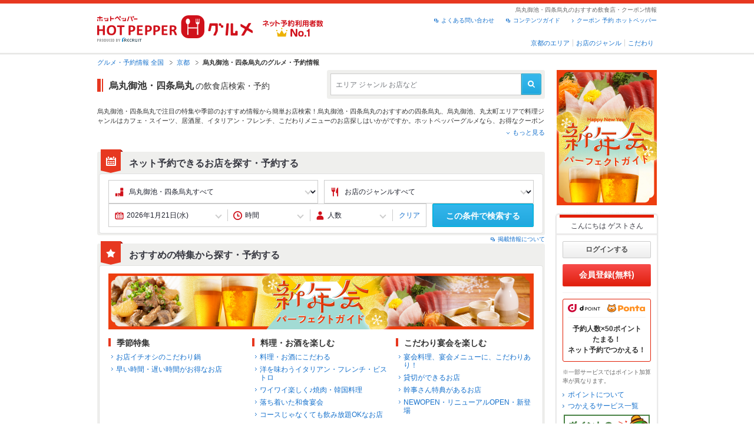

--- FILE ---
content_type: text/html;charset=UTF-8
request_url: https://www.hotpepper.jp/SA22/Y365/
body_size: 23187
content:
<!DOCTYPE html PUBLIC "-//W3C//DTD XHTML 1.0 Strict//EN" "http://www.w3.org/TR/xhtml1/DTD/xhtml1-strict.dtd">
<html xmlns="http://www.w3.org/1999/xhtml" lang="ja" xml:lang="ja">
<head>
	<meta http-equiv="Content-Type" content="text/html; charset=UTF-8" />
	<meta http-equiv="Pragma" content="no-cache" />
	<meta http-equiv="Cache-Control" content="no-cache" />
	<meta http-equiv="Expires" content="0" />
	<meta http-equiv="Content-Style-Type" content="text/css" />
	<meta http-equiv="Content-Script-Type" content="text/javascript" />
	<meta http-equiv="Content-Language" content="ja" /><title>烏丸御池・四条烏丸のグルメ・レストラン予約 | ホットペッパーグルメ</title>
	<meta name="Keywords" content="烏丸御池・四条烏丸,グルメ,クーポン,予約,ホットペッパー,HOT PEPPER,レストラン,ランチ,居酒屋,宴会,忘年会,飲み会,個室,口コミ" />
	<meta name="Description" content="烏丸御池・四条烏丸のグルメ情報・お店探しならお得なクーポン満載、24時間ネット予約でポイントもたまる【ネット予約対応店舗数No.1!ホットペッパーグルメ※】（※2025年6月調査時点(株)東京商工リサーチ調べ）！デート用のオシャレなレストランから宴会用の居酒屋まで目的や予算で探せます。割引クーポンなど、お得なお店探しを強力にサポート！" />
	<meta name="robots" content="index,follow" />
	<meta name="robots" content="noydir" />
	<meta name="robots" content="noodp" />

<link rel="canonical" href="https://www.hotpepper.jp/SA22/Y365/" />
<link rel="stylesheet" type="text/css" href="https://imgfp.hotp.jp/SYS/cmn/css/front_002/common.css?1635317158062" media="all"/>
<link rel="stylesheet" type="text/css" href="https://imgfp.hotp.jp/SYS/cmn/css/front_002/matop.css?1738187882239" media="all"/>
<link rel="stylesheet" type="text/css" href="https://imgfp.hotp.jp/SYS/cmn/css/front_002/header.css?1767650424427" media="all"/>
<link rel="stylesheet" type="text/css" href="https://imgfp.hotp.jp/SYS/cmn/css/front_002/sidebar.css?1675012861977" media="all"/>
<link rel="stylesheet" type="text/css" href="https://imgfp.hotp.jp/SYS/PC/css/pages/ptp010/PTP01030.css?1738187881993" media="all"/>
<script type="text/javascript" src="https://imgfp.hotp.jp/SYS/cmn/js/jquery-1.10.1.min.js?1635317171197"></script>
<script type="text/javascript" src="https://imgfp.hotp.jp/SYS/cmn/js/hpr_function.js?1753664558356"></script>
<script type="text/javascript" src="https://imgfp.hotp.jp/SYS/cmn/js/front_002/hpr_function_ex.js?1635317171076"></script>
<script type="text/javascript" src="https://imgfp.hotp.jp/SYS/cmn/js/hpr_execute.js?1750888817775"></script>
<script type="text/javascript" src="https://imgfp.hotp.jp/SYS/cmn/js/recommend.js?1635317171252"></script>
<script type="text/javascript" src="https://imgfp.hotp.jp/SYS/cmn/js/jsrender.min.js?1635317171245"></script>
<!-- global.html -->
<script type="text/javascript">
var tableauKeys = [];
!function(t){var e={};function n(r){if(e[r])return e[r].exports;var o=e[r]={i:r,l:!1,exports:{}};return t[r].call(o.exports,o,o.exports,n),o.l=!0,o.exports}n.m=t,n.c=e,n.d=function(t,e,r){n.o(t,e)||Object.defineProperty(t,e,{enumerable:!0,get:r})},n.r=function(t){"undefined"!=typeof Symbol&&Symbol.toStringTag&&Object.defineProperty(t,Symbol.toStringTag,{value:"Module"}),Object.defineProperty(t,"__esModule",{value:!0})},n.t=function(t,e){if(1&e&&(t=n(t)),8&e)return t;if(4&e&&"object"==typeof t&&t&&t.__esModule)return t;var r=Object.create(null);if(n.r(r),Object.defineProperty(r,"default",{enumerable:!0,value:t}),2&e&&"string"!=typeof t)for(var o in t)n.d(r,o,function(e){return t[e]}.bind(null,o));return r},n.n=function(t){var e=t&&t.__esModule?function(){return t.default}:function(){return t};return n.d(e,"a",e),e},n.o=function(t,e){return Object.prototype.hasOwnProperty.call(t,e)},n.p="",n(n.s=79)}({45:function(t,e,n){"use strict";Object.defineProperty(e,"__esModule",{value:!0});var r=function(t){return t&&t.__esModule?t:{default:t}}(n(46));e.default=function(t){var e=window[t],n=(0,r.default)(t);return{enabled:function(){return n},get:function(t){return n?e.getItem(t):null},set:function(t,r){if(n){var o=r;"string"!=typeof r&&(o=JSON.stringify(r)),e.setItem(t,o)}},remove:function(t){n&&e.removeItem(t)}}}},46:function(t,e,n){"use strict";Object.defineProperty(e,"__esModule",{value:!0}),e.default=function(t){try{var e=window[t];if(!e)return!1;if(!("getItem"in e&&"setItem"in e&&"removeItem"in e))return!1;var n="___hpgstorage___check___";return e.setItem(n,"check"),"check"!==e.getItem(n)?!1:(e.removeItem(n),!0)}catch(t){return!1}}},79:function(t,e,n){"use strict";void 0===window.Squilla&&n(80)},80:function(t,e,n){"use strict";var r=a(n(81)),o=n(82),i=a(n(84));function a(t){return t&&t.__esModule?t:{default:t}}var u=window,s=function(){var t=(0,i.default)(),e=!t.get("__hpg_saw");return void 0!==document.cookie&&t.set("__hpg_saw","1",1800),e}(),c=function(t){if(!u.s)return u.tableauKeys=u.tableauKeys||[],void u.tableauKeys.push(t);if(!s){setTimeout(function(){!function(t){var e=u.s;e.linkTrackVars="prop53",e.linkTrackEvents="None",e.prop53=t,e.tl(window||{},"o","sendTableauKeys")}(t)},1e3)}};r.default.setSendResultFunction(function(t,e){var n=t+"-"+e;if(c(n),u.s)(0,o.record)(n);else var r=setInterval(function(){if(u.s){clearInterval(r);for(var t=(u.s.prop53||"").split(","),e=0,n=t.length;e<n;e++)(0,o.record)(t[e])}else"complete"===document.readyState&&clearInterval(r)},10)}),r.default.configData={tests:{}},u.Squilla=r.default;var l="/doc/include/head/common/abtest.config.js?_="+(new Date).getTime();document.write(["<scr",'ipt type="text/javascript" src="',l,'"></scr',"ipt>"].join(""))},81:function(t,e,n){"use strict";var r,o=function(t,e){for(var n in e)e.hasOwnProperty(n)&&(t[n]=e[n]);function r(){this.constructor=t}t.prototype=null===e?Object.create(e):(r.prototype=e.prototype,new r)};!function(t){t.emptyConfigData=function(){return{tests:{}}}}(r||(r={})),function(t){function e(t){if(!t)return null;var e=t;if(void 0!==t.cookieName&&(e.storeKeyName=t.cookieName),void 0!==t.remakeCookie&&(e.remakeValue=t.remakeCookie),void 0!==t.patterns)for(var n=0,r=t.patterns.length;n<r;n++)void 0!==t.patterns[n].cookie&&(e.patterns[n].range=t.patterns[n].cookie);return e}t.convertTestConfigData=e,t.convertConfigData=function(n){var r=t.emptyConfigData();if(!n)return r;if(void 0!==n.tests)for(var o in n.tests)r.tests[o]=e(n.tests[o]);return r}}(r||(r={})),function(t){var e=function(){function e(t){this.setConfigData(t)}return e.prototype.setConfigData=function(e){this.data=e?t.convertConfigData(e):t.emptyConfigData()},e.prototype.getTest=function(t){return this.data?this.data.tests[t]:null},e.prototype.getTests=function(){return this.data?this.data.tests:null},e.prototype.setTest=function(e,n){this.data||this.setConfigData(null),this.data.tests=this.data.tests||{},this.data.tests[e]=t.convertTestConfigData(n)},e}();t.Config=e}(r||(r={})),function(t){var e="X";t.setOriginalPattern=function(t){e=t},t.getOriginalPattern=function(){return e};var n=14;t.setTestCookieExpiresDate=function(t){n=t},t.getTestCookieExpiresDate=function(){return n};var r="_squilla";t.setStorageKeyName=function(t){r=t},t.getStorageKeyName=function(){return r};var o=14;t.setStorageExpiresDate=function(t){o=t},t.getStorageExpiresDate=function(){return o},function(t){t[t.cookie=0]="cookie",t[t.localStorage=1]="localStorage"}(t.StoreType||(t.StoreType={}));var i=t.StoreType.cookie;t.setStoreType=function(t){i=t},t.getStoreType=function(){return i},t.sendResult=function(t,e){},t.setSendResultFunction=function(n){var r=n;t.sendResult=function(t,n){void 0===n&&(n=e),r(t,n)}}}(r||(r={})),function(t){function e(t,e){var n,r=!1,o=document;if(t())e();else{var i=function(){"interactive"!==o.readyState?"complete"===o.readyState&&(r||(r=!0,t()&&e())):r||t()&&(r=!0,e())};o.addEventListener?o.addEventListener("readystatechange",i):o.onreadystatechange=i,n=setInterval(function(){r?clearInterval(n):t()&&(clearInterval(n),r=!0,e())},0)}}function n(t){if(void 0!==t&&t.length>0)for(var e=document.getElementsByTagName("head")[0],n=0,r=t;n<r.length;n++){var o=r[n],i=document.createElement("link");i.rel="stylesheet",i.type="text/css",i.href=o,i.media="all",e.appendChild(i)}}function r(t){if(void 0!==t&&t.length>0)for(var e=document.getElementsByTagName("head")[0],n=0,r=t;n<r.length;n++){var o=r[n];if("complete"===document.readyState){var i=document.createElement("script");i.type="text/javascript",i.src=o,e.appendChild(i)}else document.write(["<scr",'ipt type="text/javascript" src="',o,'"></scr',"ipt>"].join(""))}}t.isBot=function(){var t=navigator&&navigator.userAgent?navigator.userAgent:null;return!t||!/^Mozilla|^DoCoMo|^KDDI|^SoftBank|^Opera|^Dalvik|^BlackBerry/.test(t)||/[b|B]ot|[c|C]rawler|[s|S]pider/.test(t)},t.triggerBySelector=function(t,n){var r,o=document;"undefined"==typeof jQuery?(o.querySelectorAll||(r=function(){return!1}),r=function(){return o.querySelectorAll(t).length>0}):r=function(){return jQuery(t).length>0},e(r,n)},t.triggerByVariable=function(t,n){e(function(){return void 0!==window[t]},n)},t.addResources=function(t){n(t.css),r(t.script)},t.preLoadStyleResources=function(t){if(void 0!==t&&t.length>0)for(var e=document.getElementsByTagName("head")[0],n=0,r=t;n<r.length;n++){var o=r[n],i=document.createElement("link");i.rel="stylesheet",i.type="text/css",i.href=o,i.media="all",e.appendChild(i),setTimeout(function(t){return function(){e.removeChild(t)}}(i),10)}},t.addStyleResources=n,t.addScriptResources=r,t.isLocalStorageEnable=function(){try{var t=window.localStorage;if(!t)return!1;if(!("getItem"in t&&"setItem"in t&&"removeItem"in t))return!1;var e="__squilla__check__";return t.setItem(e,"check"),"check"===t.getItem(e)&&(t.removeItem(e),!0)}catch(t){return!1}}}(r||(r={})),function(t){var e=function(){function e(e,n){this.events={begin:function(){},end:function(){}},this.testVal=null,this.addtionalStyles=[];var r=n.getTest(e);if(r){if(void 0!==r.stopDate)try{if(Date.parse(r.stopDate+" 00:00:00 GMT+0900")<=(new Date).getTime())return}catch(t){return}var o=t.TestStoreManager.getTestStore(n);if(o.isEnable()){this.testVal=o.getVal(e),this.testName=e,this.testConfig=r;var i=o.checkPattern(e);this.pattern=null!==i?i.pattern:void 0,i&&void 0!==i.additionalResources&&(t.addScriptResources(i.additionalResources.script),this.addtionalStyles=i.additionalResources.css,t.preLoadStyleResources(this.addtionalStyles))}}}return e.prototype.on=function(t,e){return"function"==typeof this.events[t]?(this.events[t]=e,this):this.pattern?(t===this.pattern&&(this.testProc=e),this):this},e.prototype.begin=function(t){return this.on("begin",t)},e.prototype.end=function(t){return this.on("end",t)},e.prototype.proc=function(t,e){return this.on(t,e)},e.prototype.run=function(){if(!t.isBot()){if(t.addStyleResources(this.addtionalStyles),this.events.begin(),"function"==typeof this.testProc&&this.testProc(),null!==this.testVal){var e=this.testConfig;t.sendResult("string"==typeof e.testKey?e.testKey:this.testName,this.pattern)}this.events.end()}},e}();t.Test=e}(r||(r={})),function(t){var e;t.version=function(){return"Squilla 0.1.1 75cfaff build: 2016-09-27T09:23Z"},t.init=function(n){e=new t.Config(n)},t.setTestConfig=function(n,r){(e=e||new t.Config(null)).setTest(n,r)},t.test=function(n){return new t.Test(n,e)},t.__c=function(){return e}}(r||(r={})),function(t){var e=function(){function t(t){this.config=t}return t.prototype.getTestConfig=function(t){if(!this.isEnable())return null;if(!this.config)return null;var e=this.config.getTest(t);return e||null},t.prototype.getStoreKey=function(t){var e=this.getTestConfig(t);return e?e.storeKeyName?e.storeKeyName:t:null},t.prototype.getVal=function(t){var e=this,n=this.getTestConfig(t);if(!n)return null;var r=function(t,n){var r=e.getItem(t);return null===r&&n&&(r=0|100*Math.random()),r}(this.getStoreKey(t),"boolean"!=typeof n.remakeValue||n.remakeValue);return null!==r&&this.setVal(t,r),r},t.prototype.setVal=function(t,e){var n=this.getStoreKey(t);n&&this.setItem(n,e)},t.prototype.checkPattern=function(t){var e=this.getTestConfig(t);return e?function(t,e){if(null!==t)for(var n=0,r=e;n<r.length;n++){var o=r[n];if(o.range&&o.range.min<=t&&t<=o.range.max)return o}return null}(this.getVal(t),e.patterns):null},t}();t.TestStore=e;var n=function(e){function n(){e.apply(this,arguments)}return o(n,e),n.prototype.isEnable=function(){return"cookie"in document},n.prototype.getItem=function(t){for(var e=0,n=document.cookie.split(";");e<n.length;e++){var r=n[e].split("=");if(decodeURIComponent(r.shift()).replace(" ","")===t)return+decodeURIComponent(r.shift())}return null},n.prototype.setItem=function(e,n){var r=encodeURIComponent(e)+"="+encodeURIComponent(n.toString())+"; path=/",o=t.getTestCookieExpiresDate();if(o){var i=new Date;i.setDate(i.getDate()+o),r+="; expires="+i.toUTCString()}document.cookie=r},n}(e),r=function(e){function n(){e.apply(this,arguments)}return o(n,e),n.prototype.isEnable=function(){return t.isLocalStorageEnable()},n.prototype.getStorageData=function(){var e=localStorage.getItem(t.getStorageKeyName());if(!e)return null;try{return JSON.parse(e)}catch(t){return null}},n.prototype.clearStorageData=function(t){var e={},n=(new Date).getTime();for(var r in t){t[r].expires<n&&(e[r]=!0)}for(var o in e)delete t[o]},n.prototype.getItem=function(t){var e=this.getStorageData();if(!e)return null;var n=e[t];return void 0===n?null:n.expires<(new Date).getTime()?null:n.value},n.prototype.setItem=function(e,n){var r=this.getStorageData();r||(r={}),this.clearStorageData(r);var o=function(){var e=t.getStorageExpiresDate();if(e){var n=new Date;return n.setDate(n.getDate()+e),n.getTime()}return 0}();r[e]={value:n,expires:o},localStorage.setItem(t.getStorageKeyName(),JSON.stringify(r))},n}(e);!function(e){var o={};o[t.StoreType.cookie]=n,o[t.StoreType.localStorage]=r,e.getTestStore=function(e){return new(0,o[t.getStoreType()])(e)}}(t.TestStoreManager||(t.TestStoreManager={}))}(r||(r={})),t.exports=r||{}},82:function(t,e,n){"use strict";Object.defineProperty(e,"__esModule",{value:!0}),e.record=function(t){var e=new Date,n=i(t);return n.first_touch_time=new Date(n.first_touch_time||e),n.last_touch_time=e,u(t,n),n},e.allRecordData=function(){var t={};for(var e in o)""!==e&&(t[e]=i(e));return t};var r=(0,function(t){return t&&t.__esModule?t:{default:t}}(n(83)).default)(),o=JSON.parse(r.get("hpg_abtest_recorder")||"{}"),i=function(t){var e=o[t]||function(t){return{data:t,first_touch_time:null,last_touch_time:null}}(t);return e.first_touch_time=e.first_touch_time?new Date(e.first_touch_time):null,e.last_touch_time=e.last_touch_time?new Date(e.last_touch_time):null,delete e.count,e},a=function(t){delete o[t]},u=function(t,e){""!==t&&(o[t]=e),function(){var t=[""],e=new Date;for(var n in o){var i=o[n];e-new Date(i.last_touch_time)>2592e6&&t.push(n)}for(var u=0,s=t.length;u<s;u++)a(t[u]);r.set("hpg_abtest_recorder",o)}()}},83:function(t,e,n){"use strict";Object.defineProperty(e,"__esModule",{value:!0});var r=function(t){return t&&t.__esModule?t:{default:t}}(n(45));e.default=function(){return(0,r.default)("localStorage")}},84:function(t,e,n){"use strict";Object.defineProperty(e,"__esModule",{value:!0}),e.default=function(){var t={},e=[],n=document;if(void 0!==n.cookie)for(var r=n.cookie.split(";"),o=void 0,i=void 0,a=void 0,u=0,s=r.length;u<s;u++){o=r[u].split("=");try{i=decodeURIComponent(o.shift()).replace(" ","")}catch(t){continue}try{a=decodeURIComponent(o.shift())}catch(t){continue}t[i]=a,e.push(i)}return{get:function(e){return void 0!==t[e]?t[e]:null},set:function(e,r){var o=arguments.length>2&&void 0!==arguments[2]?arguments[2]:null;if(void 0!==n.cookie){var i=[];if(i.push(e+"="+encodeURIComponent(r)),i.push("path=/"),o){i.push("max-age="+o);var a=new Date;a.setSeconds(a.getSeconds()+o),i.push("expires="+a.toUTCString())}n.cookie=i.join("; "),t[e]=r}},names:function(){return e}}}}});
!function(e){var t={};function r(n){if(t[n])return t[n].exports;var o=t[n]={i:n,l:!1,exports:{}};return e[n].call(o.exports,o,o.exports,r),o.l=!0,o.exports}r.m=e,r.c=t,r.d=function(e,t,n){r.o(e,t)||Object.defineProperty(e,t,{enumerable:!0,get:n})},r.r=function(e){"undefined"!=typeof Symbol&&Symbol.toStringTag&&Object.defineProperty(e,Symbol.toStringTag,{value:"Module"}),Object.defineProperty(e,"__esModule",{value:!0})},r.t=function(e,t){if(1&t&&(e=r(e)),8&t)return e;if(4&t&&"object"==typeof e&&e&&e.__esModule)return e;var n=Object.create(null);if(r.r(n),Object.defineProperty(n,"default",{enumerable:!0,value:e}),2&t&&"string"!=typeof e)for(var o in e)r.d(n,o,function(t){return e[t]}.bind(null,o));return n},r.n=function(e){var t=e&&e.__esModule?function(){return e.default}:function(){return e};return r.d(t,"a",t),t},r.o=function(e,t){return Object.prototype.hasOwnProperty.call(e,t)},r.p="",r(r.s=85)}({85:function(e,t,r){"use strict"}});
</script>
<!-- PTP01030.html -->
</head>
	<body class="jscScrollTop">
		<div id="platform" class="meiryoFont">
			<div id="platformWrap">
				<!-- A Pattern-->
				<div id="header" class="headerWrap">
					<div class="inner">
						<div class="headerLogoArea">
	<a href="https://www.hotpepper.jp/"><img src="https://imgfp.hotp.jp/SYS/cmn/images/front_002/logo_hotopepper_264x45.png" alt="ホットペッパー HOTPEPPER グルメ" width="264" height="45"/></a><!--from-->
<style type="text/css">
        .promotionCatchLink{display: block;}
        .promotionCatchLink + .headerChosei{position: absolute;left: 425px;top: 0;}
        .promotionCatchNetReserve{position: absolute;left: 274px;top: 7px;}
</style>
<a href="https://www.hotpepper.jp/yoyaku_no1/" class="promotionCatchLink" target="_blank">
        <img src="/doc/logocatch/logo_promotionCatch_reservationsCanStores_No1.png" alt="ネット予約利用者数No.1" class="promotionCatchNetReserve" width="128" height="30" />
</a>
<!--to-->
</div>
<div class="headerInfoArea">
							<p class="headerPageInfo">烏丸御池・四条烏丸のおすすめ飲食店・クーポン情報</p>
							<ul class="headerLinks cFix">
								<li><a href="/index.html">クーポン 予約 ホットペッパー</a></li>
								<li class="iconNewWindow newWindowLink"><a href="/doc/contents_guide.html" rel="external" onclick="return hpr.window.openExternal(this);">コンテンツガイド</a></li>
								<li class="iconNewWindow newWindowLink"><a href="javascript:void(0);" rel="external" onclick="return hpr.external_site.showFaq();">よくある問い合わせ</a></li>
							</ul>

							<ul class="samaHeaderTopicLinkList jscDeleteNewline">
		<li class="jscSelectBoxPullDown samaHeaderPullDown">
		<a class="jscHeaderPullDownTarget samaHeaderPullDownTitle" href="#" onclick="customLinkLog('header_link_area');">京都のエリア</a>
		<div class="jscSelectBoxPullDownArea samaHeaderPullDownArea dn">
										<a href="/SA22/Y435/X434/">京都駅</a>
											<a href="/SA22/Y433/X903/">先斗町</a>
											<a href="/SA22/Y869/XE14/">天橋立</a>
											<a href="/SA22/Y434/X868/">嵐山</a>
											<a href="/SA22/Y869/XE13/">舞鶴</a>
											<a href="/SA22/Y365/X431/">四条烏丸</a>
											<a href="/SA22/Y433/X432/">祇園</a>
											<a href="/SA22/Y434/X435/">西院</a>
											<a href="/SA22/Y437/X871/">宇治</a>
											<a href="/SA22/Y869/XE12/">福知山</a>
											<a href="/SA22/Y437/X436/">伏見</a>
											<a href="/SA22/Y869/X904/">宮津</a>
											<a href="/SA22/Y365/X863/">烏丸御池</a>
											<a href="/SA22/Y869/XE0Z/">松井山手</a>
											<a href="/SA22/Y430/X437/">山科</a>
											<a href="/SA22/Y432/">河原町・木屋町</a>
											<a href="/SA22/Y432/X430/">四条河原町</a>
											<a href="/SA22/Y869/XE16/">亀岡</a>
											<a href="/SA22/Y434/X866/">四条大宮</a>
											<a href="/SA22/Y432/X902/">木屋町</a>
											<a href="/SA22/Y433/XE0E/">三条</a>
											<a href="/SA22/Y437/XE0S/">伏見桃山</a>
											<a href="/SA22/Y869/XE10/">京田辺</a>
											<a href="/SA22/Y430/XE01/">出町柳</a>
											<a href="/SA22/Y433/XE0F/">清水寺</a>
											<a href="/SA22/Y437/">伏見桃山・伏見区・京都市郊外</a>
											<a href="/SA22/Y437/X872/">長岡京</a>
											<a href="/SA22/Y434/X869/">桂</a>
											<a href="/SA22/Y437/XE0R/">伏見稲荷</a>
											<a href="/SA22/Y365/XE00/">丸太町</a>
								<div class="samaHeaderPullDownBottom cFix">
				<p class="samaHeaderPullDownAnotherText"><a class="samaIconArrow" href="/SA22/sarealist/">その他の京都のエリア</a></p>
				<p class="samaHeaderPullDownCloseBtn"><a href="javascript:void(0);" class="iconXMarkGray jscClosePullDown">閉じる</a></p>
			</div>
		</div>
	</li>
			<li class="jscSelectBoxPullDown samaHeaderPullDown">
		<a class="jscHeaderPullDownTarget samaHeaderPullDownTitle" href="#" onclick="customLinkLog('header_link_genre')">お店のジャンル</a>
		<div class="jscSelectBoxPullDownArea samaHeaderPullDownGenreArea dn">
				<p><a href="/SA22/Y365/G001/">居酒屋</a><span>（301件）</span></p>
				<p><a href="/SA22/Y365/G002/">ダイニングバー・バル</a><span>（66件）</span></p>
				<p><a href="/SA22/Y365/G003/">創作料理</a><span>（37件）</span></p>
				<p><a href="/SA22/Y365/G004/">和食</a><span>（268件）</span></p>
				<p><a href="/SA22/Y365/G005/">洋食</a><span>（53件）</span></p>
				<p><a href="/SA22/Y365/G006/">イタリアン・フレンチ</a><span>（123件）</span></p>
				<p><a href="/SA22/Y365/G007/">中華</a><span>（29件）</span></p>
				<p><a href="/SA22/Y365/G008/">焼肉・ホルモン</a><span>（47件）</span></p>
				<p><a href="/SA22/Y365/G017/">韓国料理</a><span>（12件）</span></p>
				<p><a href="/SA22/Y365/G009/">アジア・エスニック料理</a><span>（9件）</span></p>
				<p><a href="/SA22/Y365/G010/">各国料理</a><span>（10件）</span></p>
				<p><a href="/SA22/Y365/G011/">カラオケ・パーティ</a><span>（1件）</span></p>
				<p><a href="/SA22/Y365/G012/">バー・カクテル</a><span>（24件）</span></p>
				<p><a href="/SA22/Y365/G013/">ラーメン</a><span>（25件）</span></p>
				<p><a href="/SA22/Y365/G016/">お好み焼き・もんじゃ</a><span>（17件）</span></p>
				<p><a href="/SA22/Y365/G014/">カフェ・スイーツ</a><span>（169件）</span></p>
				<p><a href="/SA22/Y365/G015/">その他グルメ</a><span>（136件）</span></p>
				<div class="samaHeaderPullDownBottom cFix">
				<p class="samaHeaderPullDownCloseBtn"><a href="javascript:void(0);" class="iconXMarkGray jscClosePullDown">閉じる</a></p>
			</div>
		</div>
	</li>
			<li class="jscSelectBoxPullDown samaHeaderPullDown">
		<a class="jscHeaderPullDownTarget samaHeaderPullDownTitle" href="#" onclick="customLinkLog('header_link_kodawari')">こだわり</a>
		<div class="jscSelectBoxPullDownArea samaHeaderPullDownArea dn">
							<a href="/SA22/Y365/U004/">個室あり</a>
					<a href="/SA22/Y365/U005/">掘りごたつ</a>
					<a href="/SA22/Y365/U006/">座敷あり</a>
					<a href="/SA22/Y365/U013/">禁煙席あり</a>
					<a href="/SA22/Y365/U002/">飲み放題</a>
					<a href="/SA22/Y365/U003/">食べ放題</a>
					<a href="/SA22/Y365/U026/">ランチあり</a>
					<a href="/SA22/Y365/U001/">コースあり</a>
					<a href="/SA22/Y365/U009/">焼酎充実</a>
					<a href="/SA22/Y365/U008/">カクテル充実</a>
					<a href="/SA22/Y365/U012/">カードOK</a>
					<a href="/SA22/Y365/U010/">日本酒充実</a>
					<a href="/SA22/Y365/U011/">ワイン充実</a>
					<a href="/SA22/Y365/U027/">23時～も営業</a>
					<a href="/SA22/Y365/U028/">23時～食事OK</a>
					<a href="/SA22/Y365/U019/">夜景がキレイ</a>
					<a href="/SA22/Y365/U025/">TV・プロジェクタ</a>
					<a href="/SA22/Y365/U023/">カラオケ設備</a>
					<a href="/SA22/Y365/U024/">バンド演奏</a>
					<a href="/SA22/Y365/U021/">ライブ・ショー</a>
					<a href="/SA22/Y365/U014/">貸切可</a>
					<a href="/SA22/Y365/U029/">英語メニュー</a>
					<a href="/SA22/Y365/U031/">お子様連れ</a>
					<a href="/SA22/Y365/U017/">バリアフリー</a>
					<a href="/SA22/Y365/U030/">ペット可</a>
					<a href="/SA22/Y365/U016/">駐車場あり</a>
					<a href="/SA22/Y365/U032/">Wi-Fi</a>
							<a href="/SA22/Y365/tko1/">テイクアウトあり</a>
							<a href="/SA22/Y365/ifm1/">感染症対策情報あり</a>
					<div class="samaHeaderPullDownBottom cFix">
				<p class="samaHeaderPullDownCloseBtn"><a href="javascript:void(0);" class="iconXMarkGray jscClosePullDown">閉じる</a></p>
			</div>
		</div>
	</li>
		</ul>
</div>
					</div>
				</div>
								<div class="topTopicPath">
					<ol class="topBreadcrumbList">
						<li><a href="/index.html">グルメ・予約情報&nbsp;全国</a></li>
						<li><a href="/SA22/">京都</a></li>
						<li><span class="strong">烏丸御池・四条烏丸のグルメ・予約情報</span></li>
					</ol>
				</div>
				<!-- from -->
				<!-- [NB]start -->
				<div id="jsiOutsideBannerContents" style="position: relative; width: 950px; margin: 0 auto;">
										<!-- side_contents_left.htm from -->
					<!-- side_contents_left.htm to -->
					<!-- side_contents_right.htm from -->
					<!-- side_contents_right.htm to -->
</div>
				<!-- [NB]end -->
				<!-- to -->
				<div id="container" class="primaryTop">
					<script type="text/javascript">
						banner_id = new Array();
						banner_position = new Array();
					</script>
					<div class="inner">
						<div class="mainContentsWrapper jscPullDownDiscription cFix">
							<div class="samaPageTopArea cFix">
								<div class="maPageTopTitleWrap">
									<h1 class="maPageTopTitle"><span class="maPageTopTitleTxt">烏丸御池・四条烏丸</span><span class="maPageTopTitleSubTxt">の飲食店検索・予約</span>
									</h1>
								</div>
								<div class="samaRoundSection samaSearchArea samaSectionWrap">
									<form class="jscFreewordSearchForm" name="form_s1" id="tab1" method="GET" action="/CSP/psh010/doBasic">
										<div class="samaSearchAreaInner cf">
											<p class="samaSearchAreaTxtBox"><input type="text" class="jscFreewordSearchTxt freeWordSearchText" name="FWT" value="" title="" size="40" placeholder="エリア ジャンル お店など" /></p>
											<p class="samaSearchAreaSubmit">
												<a href="javascript:void(0);" class="jscFreewordSearchSubmitBtn">
													<img class="hover" src="https://imgfp.hotp.jp/SYS/cmn/images/front_002/btn_search.png" alt="" width="34" height="37" />
												</a>
											</p>
											<input type="hidden" name="SA" value="SA22" />
											<input type="hidden" name="MA" value="Y365" />
										</div>
									</form>
								</div>
							</div>
							<div class="area-recommend">
								<div class="jsc-accordion-target text limited" data-accordion="area-recommend" data-limited="enabled">

<p>烏丸御池・四条烏丸で注目の特集や季節のおすすめ情報から簡単お店検索！烏丸御池・四条烏丸のおすすめの<a href="/SA22/Y365/X431/">四条烏丸</a>、<a href="/SA22/Y365/X863/">烏丸御池</a>、<a href="/SA22/Y365/XE00/">丸太町</a>エリアで料理ジャンルは<a href="/SA22/Y365/G014/">カフェ・スイーツ</a>、<a href="/SA22/Y365/G001/">居酒屋</a>、<a href="/SA22/Y365/G006/">イタリアン・フレンチ</a>、こだわりメニューのお店探しはいかがですか。ホットペッパーグルメなら、お得なクーポンはもちろん、とっておきのメニューや季節のおすすめ料理など、お店の最新情報をご紹介しているので安心！24時間使える簡単便利なネット予約が使えるお店も拡大中です。友達どうしの飲み会にも、会社の宴会にも、デートやパーティーにもお得に便利にホットペッパーグルメをご利用ください。</p>
</div>
<div class="more-recommend">
	<a class="jsc-accordion-trigger" href="javascript:void(0);" data-accordion="area-recommend" data-accordion-text="閉じる">もっと見る</a>
</div>
</div>
							
<div class="samaRoundOneSection samaOneSectionWrap mT15">
	<form action="/CSP/psh010/doCourse" method="get" id="" name="form_a">
		<div class="samaOneSectionWrapInner">
			<div class="samaSectionTitleWrap samaCalendarHeadIcon cFix">
				<h3 class="samaSectionTitleTxt">ネット予約できるお店を探す・予約する</h3>
			</div>
			<fieldset>
				<div class="conditionParamSearchWrap">
					<div class="conditionParamSearchSelect">
						<input type="hidden" name="RDT" value=20260121 class="jscRdt" />
						<div class="selectAreaWrap">
							<select name="SMA" class="selectArea">
								<option value="">烏丸御池・四条烏丸すべて</option>
																<option value="X431">四条烏丸</option>
																<option value="X863">烏丸御池</option>
																<option value="XE00">丸太町</option>
															</select>
						</div>
						<div class="selectGenreWrap">
							<select name="genre" class="selectGenre">
								<option value="">お店のジャンルすべて</option>
																<option value="G001">居酒屋</option>
																<option value="G002">ダイニングバー・バル</option>
																<option value="G003">創作料理</option>
																<option value="G004">和食</option>
																<option value="G005">洋食</option>
																<option value="G006">イタリアン・フレンチ</option>
																<option value="G007">中華</option>
																<option value="G008">焼肉・ホルモン</option>
																<option value="G017">韓国料理</option>
																<option value="G009">アジア・エスニック料理</option>
																<option value="G010">各国料理</option>
																<option value="G011">カラオケ・パーティ</option>
																<option value="G012">バー・カクテル</option>
																<option value="G013">ラーメン</option>
																<option value="G016">お好み焼き・もんじゃ</option>
																<option value="G014">カフェ・スイーツ</option>
																<option value="G015">その他グルメ</option>
															</select>
						</div>
						<div class="selectCalendarWrap jscSelectBoxPullDown">
							<a class="selectCalendar jscSamaCalendarSelectBox" onclick="customLinkLog('date_cal');">
								<span class="selectCalendarDate jscSamaCalendarSelectDate">2026年1月21日(水)</span>
							</a>
							<div class="samaCalendarSlideContents dn jscSelectBoxPullDownArea">
								<p class="samaPullDownCloseBtn"><a href="javascript:void(0);" class="icnCloseBtn jscClosePullDown">閉じる</a></p>
								<ul class="jscSamaCalendarSlideBody samaCalendarSlideBody cFix">
																	<li class="calendarList">
										<p class="calendarTitle">2026年01月</p>
										<table class="week">
											<tbody>
												<tr>
													<td>月</td>
													<td>火</td>
													<td>水</td>
													<td>木</td>
													<td>金</td>
													<td>土</td>
													<td>日</td>
												</tr>
											</tbody>
										</table>
										<table class="number jsc-calender-number">
											<tbody>
																								<tr>
																																										<td class="not"><span>&nbsp;</span></td>
																																																								<td class="not"><span>&nbsp;</span></td>
																																																								<td class="not"><span>&nbsp;</span></td>
																																																																								<td class="dim">1</td>
																																																																																							<td class="dim">2</td>
																																																																																							<td class="dim">3</td>
																																																																																							<td class="dim">4</td>
																																																						</tr>
																								<tr>
																																																										<td class="dim">5</td>
																																																																																							<td class="dim">6</td>
																																																																																							<td class="dim">7</td>
																																																																																							<td class="dim">8</td>
																																																																																							<td class="dim">9</td>
																																																																																							<td class="dim">10</td>
																																																																																							<td class="dim">11</td>
																																																						</tr>
																								<tr>
																																																										<td class="dim">12</td>
																																																																																							<td class="dim">13</td>
																																																																																							<td class="dim">14</td>
																																																																																							<td class="dim">15</td>
																																																																																							<td class="dim">16</td>
																																																																																							<td class="dim">17</td>
																																																																																							<td class="dim">18</td>
																																																						</tr>
																								<tr>
																																																										<td class="dim">19</td>
																																																																																							<td class="dim">20</td>
																																																																																																																									<td class=""><span data-reserve-date="20260121" data-week="水" class="reserveDate">21</span></td>
																																																																																																																																																										<td class=""><span data-reserve-date="20260122" data-week="木" class="reserveDate">22</span></td>
																																																																																																																																																										<td class=""><span data-reserve-date="20260123" data-week="金" class="reserveDate">23</span></td>
																																																																																																																																																										<td class="sat"><span data-reserve-date="20260124" data-week="土" class="reserveDate">24</span></td>
																																																																																																																																																										<td class="sun"><span data-reserve-date="20260125" data-week="日" class="reserveDate">25</span></td>
																																																																																							</tr>
																								<tr>
																																																																																												<td class=""><span data-reserve-date="20260126" data-week="月" class="reserveDate">26</span></td>
																																																																																																																																																										<td class=""><span data-reserve-date="20260127" data-week="火" class="reserveDate">27</span></td>
																																																																																																																																																										<td class=""><span data-reserve-date="20260128" data-week="水" class="reserveDate">28</span></td>
																																																																																																																																																										<td class=""><span data-reserve-date="20260129" data-week="木" class="reserveDate">29</span></td>
																																																																																																																																																										<td class=""><span data-reserve-date="20260130" data-week="金" class="reserveDate">30</span></td>
																																																																																																																																																										<td class="sat"><span data-reserve-date="20260131" data-week="土" class="reserveDate">31</span></td>
																																																																																																								<td class="not"><span>&nbsp;</span></td>
																																							</tr>
																								<tr>
																																										<td class="not"><span>&nbsp;</span></td>
																																																								<td class="not"><span>&nbsp;</span></td>
																																																								<td class="not"><span>&nbsp;</span></td>
																																																								<td class="not"><span>&nbsp;</span></td>
																																																								<td class="not"><span>&nbsp;</span></td>
																																																								<td class="not"><span>&nbsp;</span></td>
																																																								<td class="not"><span>&nbsp;</span></td>
																																							</tr>
																							</tbody>
										</table>
									</li>
																	<li class="calendarList">
										<p class="calendarTitle">2026年02月</p>
										<table class="week">
											<tbody>
												<tr>
													<td>月</td>
													<td>火</td>
													<td>水</td>
													<td>木</td>
													<td>金</td>
													<td>土</td>
													<td>日</td>
												</tr>
											</tbody>
										</table>
										<table class="number jsc-calender-number">
											<tbody>
																								<tr>
																																										<td class="not"><span>&nbsp;</span></td>
																																																								<td class="not"><span>&nbsp;</span></td>
																																																								<td class="not"><span>&nbsp;</span></td>
																																																								<td class="not"><span>&nbsp;</span></td>
																																																								<td class="not"><span>&nbsp;</span></td>
																																																								<td class="not"><span>&nbsp;</span></td>
																																																																																																										<td class="sun"><span data-reserve-date="20260201" data-week="日" class="reserveDate">1</span></td>
																																																																																							</tr>
																								<tr>
																																																																																												<td class=""><span data-reserve-date="20260202" data-week="月" class="reserveDate">2</span></td>
																																																																																																																																																										<td class=""><span data-reserve-date="20260203" data-week="火" class="reserveDate">3</span></td>
																																																																																																																																																										<td class=""><span data-reserve-date="20260204" data-week="水" class="reserveDate">4</span></td>
																																																																																																																																																										<td class=""><span data-reserve-date="20260205" data-week="木" class="reserveDate">5</span></td>
																																																																																																																																																										<td class=""><span data-reserve-date="20260206" data-week="金" class="reserveDate">6</span></td>
																																																																																																																																																										<td class="sat"><span data-reserve-date="20260207" data-week="土" class="reserveDate">7</span></td>
																																																																																																																																																										<td class="sun"><span data-reserve-date="20260208" data-week="日" class="reserveDate">8</span></td>
																																																																																							</tr>
																								<tr>
																																																																																												<td class=""><span data-reserve-date="20260209" data-week="月" class="reserveDate">9</span></td>
																																																																																																																																																										<td class=""><span data-reserve-date="20260210" data-week="火" class="reserveDate">10</span></td>
																																																																																																																																																										<td class="holiday"><span data-reserve-date="20260211" data-week="水" class="reserveDate">11</span></td>
																																																																																																																																																										<td class=""><span data-reserve-date="20260212" data-week="木" class="reserveDate">12</span></td>
																																																																																																																																																										<td class=""><span data-reserve-date="20260213" data-week="金" class="reserveDate">13</span></td>
																																																																																																																																																										<td class="sat"><span data-reserve-date="20260214" data-week="土" class="reserveDate">14</span></td>
																																																																																																																																																										<td class="sun"><span data-reserve-date="20260215" data-week="日" class="reserveDate">15</span></td>
																																																																																							</tr>
																								<tr>
																																																																																												<td class=""><span data-reserve-date="20260216" data-week="月" class="reserveDate">16</span></td>
																																																																																																																																																										<td class=""><span data-reserve-date="20260217" data-week="火" class="reserveDate">17</span></td>
																																																																																																																																																										<td class=""><span data-reserve-date="20260218" data-week="水" class="reserveDate">18</span></td>
																																																																																																																																																										<td class=""><span data-reserve-date="20260219" data-week="木" class="reserveDate">19</span></td>
																																																																																																																																																										<td class=""><span data-reserve-date="20260220" data-week="金" class="reserveDate">20</span></td>
																																																																																																																																																										<td class="sat"><span data-reserve-date="20260221" data-week="土" class="reserveDate">21</span></td>
																																																																																																																																																										<td class="sun"><span data-reserve-date="20260222" data-week="日" class="reserveDate">22</span></td>
																																																																																							</tr>
																								<tr>
																																																																																												<td class="holiday"><span data-reserve-date="20260223" data-week="月" class="reserveDate">23</span></td>
																																																																																																																																																										<td class=""><span data-reserve-date="20260224" data-week="火" class="reserveDate">24</span></td>
																																																																																																																																																										<td class=""><span data-reserve-date="20260225" data-week="水" class="reserveDate">25</span></td>
																																																																																																																																																										<td class=""><span data-reserve-date="20260226" data-week="木" class="reserveDate">26</span></td>
																																																																																																																																																										<td class=""><span data-reserve-date="20260227" data-week="金" class="reserveDate">27</span></td>
																																																																																																																																																										<td class="sat"><span data-reserve-date="20260228" data-week="土" class="reserveDate">28</span></td>
																																																																																																								<td class="not"><span>&nbsp;</span></td>
																																							</tr>
																								<tr>
																																										<td class="not"><span>&nbsp;</span></td>
																																																								<td class="not"><span>&nbsp;</span></td>
																																																								<td class="not"><span>&nbsp;</span></td>
																																																								<td class="not"><span>&nbsp;</span></td>
																																																								<td class="not"><span>&nbsp;</span></td>
																																																								<td class="not"><span>&nbsp;</span></td>
																																																								<td class="not"><span>&nbsp;</span></td>
																																							</tr>
																							</tbody>
										</table>
									</li>
																</ul>
							</div>
						</div>
						<div class="timeAndPersonSelectWrap">
							<div class="selectTimeWrap">
								<select name="RTM" class="selectTime jsc-select-time">
									<option disabled="disabled" value="" selected>時間</option>
																		<option value="0500">5:00</option>
																		<option value="0530">5:30</option>
																		<option value="0600">6:00</option>
																		<option value="0630">6:30</option>
																		<option value="0700">7:00</option>
																		<option value="0730">7:30</option>
																		<option value="0800">8:00</option>
																		<option value="0830">8:30</option>
																		<option value="0900">9:00</option>
																		<option value="0930">9:30</option>
																		<option value="1000">10:00</option>
																		<option value="1030">10:30</option>
																		<option value="1100">11:00</option>
																		<option value="1130">11:30</option>
																		<option value="1200">12:00</option>
																		<option value="1230">12:30</option>
																		<option value="1300">13:00</option>
																		<option value="1330">13:30</option>
																		<option value="1400">14:00</option>
																		<option value="1430">14:30</option>
																		<option value="1500">15:00</option>
																		<option value="1530">15:30</option>
																		<option value="1600">16:00</option>
																		<option value="1630">16:30</option>
																		<option value="1700">17:00</option>
																		<option value="1730">17:30</option>
																		<option value="1800">18:00</option>
																		<option value="1830">18:30</option>
																		<option value="1900">19:00</option>
																		<option value="1930">19:30</option>
																		<option value="2000">20:00</option>
																		<option value="2030">20:30</option>
																		<option value="2100">21:00</option>
																		<option value="2130">21:30</option>
																		<option value="2200">22:00</option>
																		<option value="2230">22:30</option>
																		<option value="2300">23:00</option>
																		<option value="2330">23:30</option>
																		<option value="2400">翌0:00</option>
																		<option value="2430">翌0:30</option>
																		<option value="2500">翌1:00</option>
																		<option value="2530">翌1:30</option>
																		<option value="2600">翌2:00</option>
																		<option value="2630">翌2:30</option>
																		<option value="2700">翌3:00</option>
																		<option value="2730">翌3:30</option>
																		<option value="2800">翌4:00</option>
																		<option value="2830">翌4:30</option>
																	</select>
							</div>
							<div class="selectPersonWrap">
								<select name="RPN" class="selectPerson jsc-select-person-num">
									<option disabled="disabled" value="" selected>人数</option>
																		<option value="1">1名</option>
																		<option value="2">2名</option>
																		<option value="3">3名</option>
																		<option value="4">4名</option>
																		<option value="5">5名</option>
																		<option value="6">6名</option>
																		<option value="7">7名</option>
																		<option value="8">8名</option>
																		<option value="9">9名</option>
																		<option value="10">10名</option>
																		<option value="11">11名</option>
																		<option value="12">12名</option>
																		<option value="13">13名</option>
																		<option value="14">14名</option>
																		<option value="15">15名</option>
																		<option value="16">16名</option>
																		<option value="17">17名</option>
																		<option value="18">18名</option>
																		<option value="19">19名</option>
																		<option value="20">20名</option>
																		<option value="21">21名</option>
																		<option value="22">22名</option>
																		<option value="23">23名</option>
																		<option value="24">24名</option>
																		<option value="25">25名</option>
																		<option value="26">26名</option>
																		<option value="27">27名</option>
																		<option value="28">28名</option>
																		<option value="29">29名</option>
																		<option value="30">30名</option>
																		<option value="31">31名</option>
																		<option value="32">32名</option>
																		<option value="33">33名</option>
																		<option value="34">34名</option>
																		<option value="35">35名</option>
																		<option value="36">36名</option>
																		<option value="37">37名</option>
																		<option value="38">38名</option>
																		<option value="39">39名</option>
																		<option value="40">40名</option>
																		<option value="41">41名</option>
																		<option value="42">42名</option>
																		<option value="43">43名</option>
																		<option value="44">44名</option>
																		<option value="45">45名</option>
																		<option value="46">46名</option>
																		<option value="47">47名</option>
																		<option value="48">48名</option>
																		<option value="49">49名</option>
																		<option value="50">50名</option>
																		<option value="51">51名</option>
																		<option value="52">52名</option>
																		<option value="53">53名</option>
																		<option value="54">54名</option>
																		<option value="55">55名</option>
																		<option value="56">56名</option>
																		<option value="57">57名</option>
																		<option value="58">58名</option>
																		<option value="59">59名</option>
																		<option value="60">60名</option>
																		<option value="61">61名</option>
																		<option value="62">62名</option>
																		<option value="63">63名</option>
																		<option value="64">64名</option>
																		<option value="65">65名</option>
																		<option value="66">66名</option>
																		<option value="67">67名</option>
																		<option value="68">68名</option>
																		<option value="69">69名</option>
																		<option value="70">70名</option>
																		<option value="71">71名</option>
																		<option value="72">72名</option>
																		<option value="73">73名</option>
																		<option value="74">74名</option>
																		<option value="75">75名</option>
																		<option value="76">76名</option>
																		<option value="77">77名</option>
																		<option value="78">78名</option>
																		<option value="79">79名</option>
																		<option value="80">80名</option>
																		<option value="81">81名</option>
																		<option value="82">82名</option>
																		<option value="83">83名</option>
																		<option value="84">84名</option>
																		<option value="85">85名</option>
																		<option value="86">86名</option>
																		<option value="87">87名</option>
																		<option value="88">88名</option>
																		<option value="89">89名</option>
																		<option value="90">90名</option>
																		<option value="91">91名</option>
																		<option value="92">92名</option>
																		<option value="93">93名</option>
																		<option value="94">94名</option>
																		<option value="95">95名</option>
																		<option value="96">96名</option>
																		<option value="97">97名</option>
																		<option value="98">98名</option>
																		<option value="99">99名</option>
																		<option value="100">100名</option>
																		<option value="101">101名</option>
																		<option value="102">102名</option>
																		<option value="103">103名</option>
																		<option value="104">104名</option>
																		<option value="105">105名</option>
																		<option value="106">106名</option>
																		<option value="107">107名</option>
																		<option value="108">108名</option>
																		<option value="109">109名</option>
																		<option value="110">110名</option>
																		<option value="111">111名</option>
																		<option value="112">112名</option>
																		<option value="113">113名</option>
																		<option value="114">114名</option>
																		<option value="115">115名</option>
																		<option value="116">116名</option>
																		<option value="117">117名</option>
																		<option value="118">118名</option>
																		<option value="119">119名</option>
																		<option value="120">120名</option>
																		<option value="121">121名</option>
																		<option value="122">122名</option>
																		<option value="123">123名</option>
																		<option value="124">124名</option>
																		<option value="125">125名</option>
																		<option value="126">126名</option>
																		<option value="127">127名</option>
																		<option value="128">128名</option>
																		<option value="129">129名</option>
																		<option value="130">130名</option>
																		<option value="131">131名</option>
																		<option value="132">132名</option>
																		<option value="133">133名</option>
																		<option value="134">134名</option>
																		<option value="135">135名</option>
																		<option value="136">136名</option>
																		<option value="137">137名</option>
																		<option value="138">138名</option>
																		<option value="139">139名</option>
																		<option value="140">140名</option>
																		<option value="141">141名</option>
																		<option value="142">142名</option>
																		<option value="143">143名</option>
																		<option value="144">144名</option>
																		<option value="145">145名</option>
																		<option value="146">146名</option>
																		<option value="147">147名</option>
																		<option value="148">148名</option>
																		<option value="149">149名</option>
																		<option value="150">150名</option>
																	</select>
							</div>
						</div>
						<button type="button" class="clearBtn jsc-search-vacancy-clear-btn">クリア</button>
						<a href="javascript:void(0);" onclick="submitCalendar(document.form_a); return false;" class="searchConditionBtn">この条件で検索する</a>
					</div>
				</div>
			</fieldset>
		</div>
		<input type="hidden" name="SA" value="SA22" />
		<input type="hidden" name="MA" value="Y365" />
	</form>
</div>
<div class="aboutPublishedInfoLink">
								<a href="https://help.hotpepper.jp/s/article/000006967" target="_blank">掲載情報について</a>
							</div>
							<div class="samaRoundOneSection samaOneSectionWrap">
									<div class="samaOneSectionWrapInner">
										<div class="samaSectionTitleWrap samaSearchHeadIcon cFix">
											<h3 class="samaSectionTitleTxt">おすすめの特集から探す・予約する</h3>
										</div>
										<div class="samaRoundInnerOneSection samaInnerOneSectionWrap">
											<div class="samaOneInnerSection">
												<h4 class="maSubsiteSeasonBanner">
	<a href="#" class="jsc-link-banner-ma">
		<img width="722" height="95" src="/doc/enkai/images/new_year_bnr_feature_enkai_722x95.png" alt="新年会パーフェクトガイド" />
	</a>
</h4>
<ul class="maSubsiteSeasonWrap">
													<li><h5 class="maSubsiteSeasonTitle">季節特集</h5>
															<ul class="maSubsiteSeasonLink">
															<li><a class="samaIconArrow" href="/enkai/SA22/Y365/SD618/">お店イチオシのこだわり鍋</a></li>
															<li><a class="samaIconArrow" href="/enkai/SA22/Y365/SD622/">早い時間・遅い時間がお得なお店</a></li>
															</ul>
														</li><li><h5 class="maSubsiteSeasonTitle">料理・お酒を楽しむ</h5>
															<ul class="maSubsiteSeasonLink">
															<li><a class="samaIconArrow" href="/enkai/SA22/Y365/SD623/">料理・お酒にこだわる</a></li>
															<li><a class="samaIconArrow" href="/enkai/SA22/Y365/SD624/">洋を味わうイタリアン・フレンチ・ビストロ</a></li>
															<li><a class="samaIconArrow" href="/enkai/SA22/Y365/SD625/">ワイワイ楽しく♪焼肉・韓国料理</a></li>
															<li><a class="samaIconArrow" href="/enkai/SA22/Y365/SD626/">落ち着いた和食宴会</a></li>
															<li><a class="samaIconArrow" href="/enkai/SA22/Y365/SD671/">コースじゃなくても飲み放題OKなお店</a></li>
															</ul>
														</li><li><h5 class="maSubsiteSeasonTitle">こだわり宴会を楽しむ</h5>
															<ul class="maSubsiteSeasonLink">
															<li><a class="samaIconArrow" href="/enkai/SA22/Y365/SD672/">宴会料理、宴会メニューに、こだわりあり！</a></li>
															<li><a class="samaIconArrow" href="/enkai/SA22/Y365/SD673/">貸切ができるお店</a></li>
															<li><a class="samaIconArrow" href="/enkai/SA22/Y365/SD674/">幹事さん特典があるお店</a></li>
															<li><a class="samaIconArrow" href="/enkai/SA22/Y365/SD676/">NEWOPEN・リニューアルOPEN・新登場</a></li>
															</ul>
														</li><li><h5 class="maSubsiteSeasonTitle">シーンで選ぶ</h5>
															<ul class="maSubsiteSeasonLink">
															<li><a class="samaIconArrow" href="/enkai/SA22/Y365/SD677/">「女子会」で盛り上がる</a></li>
															<li><a class="samaIconArrow" href="/enkai/SA22/Y365/SD678/">学生宴会にぴったりな店</a></li>
															<li><a class="samaIconArrow" href="/enkai/SA22/Y365/SD679/">「大人の男」飲み会</a></li>
															<li><a class="samaIconArrow" href="/enkai/SA22/Y365/SD680/">雰囲気自慢のお店</a></li>
															<li><a class="samaIconArrow" href="/enkai/SA22/Y365/SD681/">宴会の二次会におすすめなお店</a></li>
															</ul>
														</li><li><h5 class="maSubsiteSeasonTitle">コースで選ぶ</h5>
															<ul class="maSubsiteSeasonLink">
															<li><a class="samaIconArrow" href="/enkai/SA22/Y365/SD682/">2000円台飲み放題コース</a></li>
															<li><a class="samaIconArrow" href="/enkai/SA22/Y365/SD683/">3000円台飲み放題コース</a></li>
															<li><a class="samaIconArrow" href="/enkai/SA22/Y365/SD684/">4000円台飲み放題コース</a></li>
															<li><a class="samaIconArrow" href="/enkai/SA22/Y365/SD055/">5000円台飲み放題コース</a></li>
															<li><a class="samaIconArrow" href="/enkai/SA22/Y365/SD056/">6000円以上の贅沢飲み放題コース</a></li>
															<li><a class="samaIconArrow" href="/enkai/SA22/Y365/SD057/">3時間以上OKのコース</a></li>
															</ul>
														</li><li><h5 class="maSubsiteSeasonTitle">個室・設備</h5>
															<ul class="maSubsiteSeasonLink">
															<li><a class="samaIconArrow" href="/enkai/SA22/Y365/SD059/">10人未満で使える個室があるお店</a></li>
															<li><a class="samaIconArrow" href="/enkai/SA22/Y365/SD060/">10人以上で使える個室があるお店</a></li>
															<li><a class="samaIconArrow" href="/enkai/SA22/Y365/SD061/">30人以上で使える個室があるお店</a></li>
															<li><a class="samaIconArrow" href="/enkai/SA22/Y365/SD062/">座敷・掘りごたつ</a></li>
															</ul>
														</li></ul>
												</div>
										</div>
									</div>
								</div>
							<div class="samaRoundOneSection samaOneSectionWrap">
									<div class="samaOneSectionWrapInner">
										<div class="samaSectionTitleWrap samaSearchHeadIcon cFix">
											<h3 class="samaSectionTitleTxt">お得な特集から探す・予約する</h3>
										</div>
										<div class="samaRoundInnerOneSection samaInnerOneSectionWrap">
											<div class="samaOneInnerSection">
												<ul class="maSubsiteList cFix">
													<li>
														<a class="cFix" href="/SA22/Y365/ptp1/" onclick="customLinkLog('sbarea_pointplus');">
															<img class="samaSubsiteImageArea" src="https://imgfp.hotp.jp/SYS/PC/images/img/bnr_point_plus_346x140@2x.png" width="173" height="70" alt="ポイントプラスで最大8倍" />
															<div class="maSubsiteTxtArea samaIconArrow">
																<h4>ポイントプラスで最大8倍</h4>
																<p>対象日時のご予約で最大8倍！</p>
															</div>
														</a>
													</li>
												</ul>
											</div>
										</div>
									</div>
								</div>
							<div class="samaRoundOneSection samaOneSectionWrap">
									<div class="samaOneSectionWrapInner">
										<div class="samaSectionTitleWrap samaSearchHeadIcon cFix">
											<h3 class="samaSectionTitleTxt">目的から探す・予約する</h3>
										</div>
										<div class="samaRoundInnerOneSection samaInnerOneSectionWrap">
											<div class="samaOneInnerSection">
												<ul class="maSubsiteList cFix">
													<li>
															<a class="cFix" href="/birthday/SA22/Y365/" onclick="customLinkLog('sbarea_SB07');">
																<img class="samaSubsiteImageArea" src="https://imgfp.hotp.jp/SYS/cmn/images/front_002/SB07_banner_173.jpg" width="173" height="70" alt="誕生日・記念日プロデュース" />
																<div class="maSubsiteTxtArea samaIconArrow">
																	<h4>誕生日・記念日プロデュース</h4>
																	<p>お祝いにぴったりなお店</p>
																</div>
															</a>
														</li>
													<li>
															<a class="cFix" href="/top_party34/SA22/Y365/" onclick="customLinkLog('sbarea_SB02');">
																<img class="samaSubsiteImageArea" src="https://imgfp.hotp.jp/SYS/cmn/images/front_002/SB02_banner_173.jpg" width="173" height="70" alt="女子会完全ガイド" />
																<div class="maSubsiteTxtArea samaIconArrow">
																	<h4>女子会完全ガイド</h4>
																	<p>女子会向けのお店がいっぱい！</p>
																</div>
															</a>
														</li>
													<li>
															<a class="cFix" href="/premium/SA22/Y365/" onclick="customLinkLog('sbarea_SB00');">
																<img class="samaSubsiteImageArea" src="https://imgfp.hotp.jp/SYS/cmn/images/front_002/media05_banner_173.jpg" width="173" height="70" alt="プレミアムレストラン" />
																<div class="maSubsiteTxtArea samaIconArrow">
																	<h4>プレミアムレストラン</h4>
																	<p>特別な日に行きたいお店特集</p>
																</div>
															</a>
														</li>
													<li>
															<a class="cFix" href="/wedding/SA22/Y365/" onclick="customLinkLog('sbarea_SB04');">
																<img class="samaSubsiteImageArea" src="https://imgfp.hotp.jp/SYS/cmn/images/front_002/SB04_banner_173.jpg" width="173" height="70" alt="結婚式二次会&amp;貸切" />
																<div class="maSubsiteTxtArea samaIconArrow">
																	<h4>結婚式二次会&amp;貸切</h4>
																	<p>会場探しはコチラ！</p>
																</div>
															</a>
														</li>
													</ul>
											</div>
										</div>
									</div>
								</div>
							<div class="maMainContentsSubColumn">

								<div class="samaRoundSection samaSectionWrap">
	<form action="/CSP/psh010/doCourse" method="get" id="form_b" name="form_b">
		<div class="samaSectionWrapInner">
			<div class="samaSectionTitleWrap samaCourseHeadIcon cFix">
				<h3 class="samaSectionTitleTxt">コースから探す・予約する</h3><!-- 大カテゴリー未使用 -->
			</div>
			<fieldset>
				<div class="samaRoundInnerSection samaInnerSectionWrap">
					<div class="samaInnerSection">
																	<ul class="courseSpecialBtnList jscAllotListHeight cFix">
																						<li>
								<div class="specialBtnLinkArea">
									<img src="https://imgfp.hotp.jp/SYS/special/images/SPF7_45x45.jpg" width="45" height="45" alt="飲み放題付コース">
									<p class="specialBtnTxtArea">飲み放題付コース</p>
								</div>
								<ul class="foodLinkList">
																		<li><a class="samaIconArrow" href="/SA22/Y365/dncLT0080/"> 1000円台の飲み放題付コース</a></li>
																		<li><a class="samaIconArrow" href="/SA22/Y365/dncLT0087/"> 3000円台の飲み放題付コース</a></li>
																		<li><a class="samaIconArrow" href="/SA22/Y365/dncLT0088/"> 4000円台の飲み放題付コース</a></li>
																		<li><a class="samaIconArrow" href="/SA22/Y365/dncLT0082/"> 生ビールも飲み放題OKのお店</a></li>
																		<li><a class="samaIconArrow" href="/SA22/Y365/dncLZ0030/"> 5000円台の飲み放題付コース</a></li>
																	</ul>
							</li><!--															--><li>
								<div class="specialBtnLinkArea">
									<img src="https://imgfp.hotp.jp/SYS/special/images/SPF8_45x45.jpg" width="45" height="45" alt="おすすめコース">
									<p class="specialBtnTxtArea">おすすめコース</p>
								</div>
								<ul class="foodLinkList">
																		<li><a class="samaIconArrow" href="/SA22/Y365/dncLT0091/"> 3時間以上のゆっくり宴会</a></li>
																		<li><a class="samaIconArrow" href="/SA22/Y365/dncLU0016/"> 3000～4000円台のご褒美コース</a></li>
																		<li><a class="samaIconArrow" href="/SA22/Y365/dncLZ0042/"> 一人一皿のコースがあるお店</a></li>
																	</ul>
							</li>													</ul>
																</div>
				</div>
			</fieldset>
			<input type="hidden" name="SA" value="SA22" />
			<input type="hidden" name="MA" value="Y365" />
		</div>
	</form>
</div>
<div class="samaRoundSection samaSectionWrap">
	<div class="samaSectionWrapInner">
		<div class="samaSectionTitleWrap samaFoodHeadIcon cFix">
			<h3 class="samaSectionTitleTxt">料理から探す・予約する</h3>
		</div>
		<div class="samaRoundInnerSection samaInnerSectionWrap">
			<div class="samaInnerSection">
											<ul class="specialBtnList jscAllotListHeight cFix">
																<li>
						<div class="specialBtnLinkArea">
							<img src="https://imgfp.hotp.jp/SYS/special/images/SPG6_45x45.jpg" width="45" height="45" alt="定番おすすめ">
							<p class="specialBtnTxtArea">定番おすすめ</p>
						</div>
						<ul class="foodLinkList">
														<li><a class="samaIconArrow" href="/SA22/Y365/dncLT0089/"> 食べ放題プランのあるお店</a></li>
														<li><a class="samaIconArrow" href="/SA22/Y365/dncLT0090/"> コースじゃなくても飲み放題OKなお店</a></li>
														<li><a class="samaIconArrow" href="/SA22/Y365/dncLU0017/"> 食事メインで楽しめるお店</a></li>
														<li><a class="samaIconArrow" href="/SA22/Y365/dncLZ0001/"> 本場の韓国料理を味わう</a></li>
														<li><a class="samaIconArrow" href="/SA22/Y365/dncLZ0002/"> おいしく飲んで食べられるバル・ビストロ</a></li>
														<li><a class="samaIconArrow" href="/SA22/Y365/dncLU0055/"> 地鶏・焼き鳥・焼きとんを食べたい！</a></li>
														<li><a class="samaIconArrow" href="/SA22/Y365/dncLZ0005/"> 中華・アジアン・各国料理</a></li>
													</ul>
					</li><!--											--><li>
						<div class="specialBtnLinkArea">
							<img src="https://imgfp.hotp.jp/SYS/special/images/SPG7_45x45.jpg" width="45" height="45" alt="こだわり食材">
							<p class="specialBtnTxtArea">こだわり食材</p>
						</div>
						<ul class="foodLinkList">
														<li><a class="samaIconArrow" href="/SA22/Y365/dncLY0081/"> こだわりのビールが飲めるお店</a></li>
														<li><a class="samaIconArrow" href="/SA22/Y365/dncLU0045/"> 5000～8000円の贅沢コース</a></li>
														<li><a class="samaIconArrow" href="/SA22/Y365/dncLU0018/"> 焼酎・日本酒…お酒が豊富</a></li>
														<li><a class="samaIconArrow" href="/SA22/Y365/dncLY0094/"> ワインとシャンパンの美酒に酔う</a></li>
														<li><a class="samaIconArrow" href="/SA22/Y365/dncLU0054/"> おいしいお肉が食べたい！</a></li>
														<li><a class="samaIconArrow" href="/SA22/Y365/dncLU0056/"> 魚・海鮮類がおいしいお店</a></li>
														<li><a class="samaIconArrow" href="/SA22/Y365/dncLY0091/"> 体にやさしい野菜が食べたい！</a></li>
														<li><a class="samaIconArrow" href="/SA22/Y365/dncLU0057/"> 産地直送素材を食べたい！</a></li>
														<li><a class="samaIconArrow" href="/SA22/Y365/dncLU0058/"> 一度は食べたい看板メニュー</a></li>
													</ul>
					</li>									</ul>
														<div class="foodGenreSection">
					<ul class="maColumnList">
																<li>
						<a class="samaIconArrow" href="/SA22/Y365/G001/">居酒屋<span class="foodLinkNumber">（301件）</span></a>
						</li><!--											--><li>
						<a class="samaIconArrow" href="/SA22/Y365/G002/">ダイニングバー・バル<span class="foodLinkNumber">（66件）</span></a>
						</li><!--											--><li>
						<a class="samaIconArrow" href="/SA22/Y365/G003/">創作料理<span class="foodLinkNumber">（37件）</span></a>
						</li><!--											--><li>
						<a class="samaIconArrow" href="/SA22/Y365/G004/">和食<span class="foodLinkNumber">（268件）</span></a>
						</li><!--											--><li>
						<a class="samaIconArrow" href="/SA22/Y365/G005/">洋食<span class="foodLinkNumber">（53件）</span></a>
						</li><!--											--><li>
						<a class="samaIconArrow" href="/SA22/Y365/G006/">イタリアン・フレンチ<span class="foodLinkNumber">（123件）</span></a>
						</li><!--											--><li>
						<a class="samaIconArrow" href="/SA22/Y365/G007/">中華<span class="foodLinkNumber">（29件）</span></a>
						</li><!--											--><li>
						<a class="samaIconArrow" href="/SA22/Y365/G008/">焼肉・ホルモン<span class="foodLinkNumber">（47件）</span></a>
						</li><!--											--><li>
						<a class="samaIconArrow" href="/SA22/Y365/G017/">韓国料理<span class="foodLinkNumber">（12件）</span></a>
						</li><!--											--><li>
						<a class="samaIconArrow" href="/SA22/Y365/G009/">アジア・エスニック料理<span class="foodLinkNumber">（9件）</span></a>
						</li><!--											--><li>
						<a class="samaIconArrow" href="/SA22/Y365/G010/">各国料理<span class="foodLinkNumber">（10件）</span></a>
						</li><!--											--><li>
						<a class="samaIconArrow" href="/SA22/Y365/G011/">カラオケ・パーティ<span class="foodLinkNumber">（1件）</span></a>
						</li><!--											--><li>
						<a class="samaIconArrow" href="/SA22/Y365/G012/">バー・カクテル<span class="foodLinkNumber">（24件）</span></a>
						</li><!--											--><li>
						<a class="samaIconArrow" href="/SA22/Y365/G013/">ラーメン<span class="foodLinkNumber">（25件）</span></a>
						</li><!--											--><li>
						<a class="samaIconArrow" href="/SA22/Y365/G016/">お好み焼き・もんじゃ<span class="foodLinkNumber">（17件）</span></a>
						</li><!--											--><li>
						<a class="samaIconArrow" href="/SA22/Y365/G014/">カフェ・スイーツ<span class="foodLinkNumber">（169件）</span></a>
						</li><!--											--><li>
						<a class="samaIconArrow" href="/SA22/Y365/G015/">その他グルメ<span class="foodLinkNumber">（136件）</span></a>
						</li>										</ul>
				</div>
						</div>
		</div>
	</div>
</div>
<div class="samaRoundSection samaSectionWrap">
	<div class="samaSectionWrapInner">
		<div class="samaSectionTitleWrap samaBudgetHeadIcon cFix">
			<h3 class="samaSectionTitleTxt">お店の価格帯から探す・予約する</h3>
		</div>
		<div class="samaRoundInnerSection samaInnerSectionWrap">
			<div class="samaInnerSection">
				<ul class="maColumnList">
													<li>
										<span class="samaIconDisableArrow">～500円</span>
										</li><!--									--><li>
										<a class="samaIconArrow" href="/SA22/Y365/B010/">501～1000円</a>
										</li><!--									--><li>
										<a class="samaIconArrow" href="/SA22/Y365/B011/">1001～1500円</a>
										</li><!--									--><li>
										<a class="samaIconArrow" href="/SA22/Y365/B001/">1501～2000円</a>
										</li><!--									--><li>
										<a class="samaIconArrow" href="/SA22/Y365/B002/">2001～3000円</a>
										</li><!--									--><li>
										<a class="samaIconArrow" href="/SA22/Y365/B003/">3001～4000円</a>
										</li><!--									--><li>
										<a class="samaIconArrow" href="/SA22/Y365/B008/">4001～5000円</a>
										</li><!--									--><li>
										<a class="samaIconArrow" href="/SA22/Y365/B004/">5001～7000円</a>
										</li><!--									--><li>
										<a class="samaIconArrow" href="/SA22/Y365/B005/">7001～10000円</a>
										</li><!--									--><li>
										<a class="samaIconArrow" href="/SA22/Y365/B006/">10001～15000円</a>
										</li><!--									--><li>
										<a class="samaIconArrow" href="/SA22/Y365/B012/">15001～20000円</a>
										</li><!--									--><li>
										<a class="samaIconArrow" href="/SA22/Y365/B013/">20001～30000円</a>
										</li><!--									--><li>
										<span class="samaIconDisableArrow">30001円～</span>
										</li>								</ul>
			</div>
		</div>
	</div>
</div>
<div class="jsc-knile-recommend articleWrap"
	data-api="/CSP/api/recommend/pc/storeList/getKlaueRecommendTop"
	data-param="{
			'SA': 'SA22',
			'MA': 'Y365',
			'gamenId': 'PTP01030'
		}"
	data-customLinkLog="customLinkLog">
	<div class="articleTitleWrap">
		<h2 class="articleTitle">ピックアップ店舗</h2>
	</div>
	<div class="jsc-knile-recommend-list article">
		<div class="articleInner dn">
			<div class="jsc-knile-recommend-image imgArticle"></div>
			<div>
				<h3>
					<a class="jsc-knile-recommend-href jsc-knile-recommend-name" href="javascript:void(0);"></a>
				</h3>
				<p class="jsc-area-name-etc articleText icnArea">
					<span class="jsc-knile-recommend-sa"></span><span>/</span><span class="jsc-knile-recommend-ma"></span>
				</p>
				<p class="jsc-area-name-etc articleText icnGenre">
					<span class="jsc-knile-recommend-parent-genre"></span><span>/</span><span class="jsc-knile-recommend-genre"></span>
				</p>
			</div>
		</div>
	</div>
</div><div class="samaRoundSection samaSectionWrap">
	<div class="samaSectionWrapInner">
		<div class="samaSectionBorderTitleWrap">
			<h3 class="samaSectionTitleTxt">条件を指定して烏丸御池・四条烏丸のお店を探す・予約する</h3>
		</div>
		<div class="samaRoundInnerSection samaInnerSectionWrap">
			<div class="samaInnerSection">
			
					<div class="jokenInnerSection">
			<h4 class="icnSearchTxt">周辺の駅から探す</h4>
			<ul class="jokenLinkList cFix">
										<li><a href="/SA22/Y365/X431/2200885/">烏丸駅</a></li>
							<li><a href="/SA22/Y365/X431/2204365/">四条駅</a></li>
							<li><a href="/SA22/Y365/X863/2204370/">烏丸御池駅</a></li>
							<li><a href="/SA22/Y365/XE00/2204375/">丸太町駅</a></li>
						</ul>
			<p class="searchOtherArea"><a class="samaIconArrow" href="/SA22/EK01/">その他の京都の駅から探す</a></p>
		</div>
			</div>
		</div>
	</div>
</div>
<div class="samaRoundSection samaSectionWrap">
	<div class="samaSectionWrapInner">
		<div class="samaSectionBorderTitleWrap">
			<h3 class="samaSectionTitleTxt">条件を指定して京都のお店を探す・予約する</h3>
		</div>
		<div class="samaRoundInnerSection samaInnerSectionWrap">
			<div class="samaInnerSection">
							
							<div class="jokenInnerSection">
			<h4 class="icnSearchTxt">おすすめのキーワードから探す</h4>
			<ul class="jokenLinkList cFix">
							<li><a href="/SA22/Y365/X431/G001/">四条烏丸 居酒屋</a></li>
					<li><a href="/SA22/Y365/X863/G001/">烏丸御池 居酒屋</a></li>
					<li><a href="/SA22/Y365/X431/G006/">四条烏丸 イタリアン</a></li>
					<li><a href="/SA22/Y365/X431/G004/">四条烏丸 和食</a></li>
					<li><a href="/SA22/Y365/X863/G006/">烏丸御池 イタリアン</a></li>
					<li><a href="/SA22/Y365/X431/G011/">四条烏丸 カラオケ</a></li>
					<li><a href="/SA22/Y365/X863/G004/">烏丸御池 和食</a></li>
					<li><a href="/SA22/Y365/XE00/G001/">丸太町 居酒屋</a></li>
					</ul>
		</div><!-- cFix searchBox -->
							</div>
		</div>
	</div>
</div>
<div class="samaRoundSection samaSectionWrap jscReserveGraphArea">
		<div class="samaSectionWrapInner">
			<div class="samaSectionBorderTitleWrap">
				<h3 class="samaSectionTitleTxt">ネット予約できるお店をエリア×ジャンルから選ぶ</h3>
			</div>
			<div class="samaRoundInnerSection samaInnerSectionWrap">
				<div class="samaInnerSection">
					<h4 class="samaInnerSectionTitle">烏丸御池・四条烏丸でネット予約できるお店</h4>
					<div class="reserveGraphContents">
						<ul class="reserveGraphList jscReserveGraphList">
							<li class="reserveGraphListItem samaIconArrow">
									<dl class="reserveGraphItem cFix">
										<dt>
											<a href="/SA22/Y365/X431/G001/net1/" onclick="customLinkLog('seo_graph');">
												四条烏丸×居酒屋</a>
										</dt>
										<dd>
											<span class="reserveGraphNumber">
												<span class="number">124</span>件
											</span>
											<span class="reserveGraphSpace">
												<span class="jscGraphObj reserveGraphObj" data-val="100"></span>
											</span>
										</dd>
									</dl>
								</li>
							<li class="reserveGraphListItem samaIconArrow">
									<dl class="reserveGraphItem cFix">
										<dt>
											<a href="/SA22/Y365/X431/G004/net1/" onclick="customLinkLog('seo_graph');">
												四条烏丸×和食</a>
										</dt>
										<dd>
											<span class="reserveGraphNumber">
												<span class="number">55</span>件
											</span>
											<span class="reserveGraphSpace">
												<span class="jscGraphObj reserveGraphObj" data-val="44"></span>
											</span>
										</dd>
									</dl>
								</li>
							<li class="reserveGraphListItem samaIconArrow">
									<dl class="reserveGraphItem cFix">
										<dt>
											<a href="/SA22/Y365/X863/G001/net1/" onclick="customLinkLog('seo_graph');">
												烏丸御池×居酒屋</a>
										</dt>
										<dd>
											<span class="reserveGraphNumber">
												<span class="number">34</span>件
											</span>
											<span class="reserveGraphSpace">
												<span class="jscGraphObj reserveGraphObj" data-val="27"></span>
											</span>
										</dd>
									</dl>
								</li>
							<li class="reserveGraphListItem samaIconArrow">
									<dl class="reserveGraphItem cFix">
										<dt>
											<a href="/SA22/Y365/X431/G002/net1/" onclick="customLinkLog('seo_graph');">
												四条烏丸×ダイニングバー・バル</a>
										</dt>
										<dd>
											<span class="reserveGraphNumber">
												<span class="number">29</span>件
											</span>
											<span class="reserveGraphSpace">
												<span class="jscGraphObj reserveGraphObj" data-val="23"></span>
											</span>
										</dd>
									</dl>
								</li>
							<li class="reserveGraphListItem samaIconArrow">
									<dl class="reserveGraphItem cFix">
										<dt>
											<a href="/SA22/Y365/X431/G006/net1/" onclick="customLinkLog('seo_graph');">
												四条烏丸×イタリアン・フレンチ</a>
										</dt>
										<dd>
											<span class="reserveGraphNumber">
												<span class="number">29</span>件
											</span>
											<span class="reserveGraphSpace">
												<span class="jscGraphObj reserveGraphObj" data-val="23"></span>
											</span>
										</dd>
									</dl>
								</li>
							</ul>
					</div>
					<div class="reserveGraphBottomLink">
						<a href="/SA22/Y365/net1/" class="samaIconArrow" onclick="customLinkLog('seo_graph_bottom');">
							<span>烏丸御池・四条烏丸</span>でネット予約できるお店一覧へ
						</a>
					</div>
				</div>
			</div>
		</div>
	</div>
</div>
							<div class="maMainContentsSubColumn">

								<div class="samaRoundSection samaSectionWrap">
	<div class="samaSectionWrapInner">
		<div class="samaSectionTitleWrap maAreaHeadIcon cFix">
			<h3 class="samaSectionTitleTxt">烏丸御池・四条烏丸のエリアから探す・予約する</h3>
		</div>
		<div class="samaRoundInnerSection samaInnerSectionWrap">
			<div class="samaInnerSection">
								<div class="areaSearchSection">
					<ul class="maColumnList">
																<li>
						<a class="samaIconArrow" href="/SA22/Y365/X431/">四条烏丸</a>
						</li><!--											--><li>
						<a class="samaIconArrow" href="/SA22/Y365/X863/">烏丸御池</a>
						</li><!--											--><li>
						<a class="samaIconArrow" href="/SA22/Y365/XE00/">丸太町</a>
						</li>										</ul>
				</div>
															<p class="mT5">
					<a href="/SA22/Y365/imr1/lastminute/today/" onclick="customLinkLog('lastminute');">
						<img src="https://imgfp.hotp.jp/SYS/PC/images/img/lastminute_684x90@2x.png" alt="今日明日予約できるお店" width="342" height="45" />
					</a>
				</p>
										<p class="mT10 mB5">
					<a href="/SA22/Y365/weekend/" onclick="customLinkLog('weekend');">
						<img src="https://imgfp.hotp.jp/SYS/PC/images/img/weekend_684x90@2x.png" alt="週末予約できるお店" width="342" height="45" />
					</a>
				</p>
						</div>
		</div>
	</div>
</div>
<div class="samaRoundSection samaSectionWrap">
	<div class="samaSectionWrapInner">
		<div class="samaSectionTitleWrap samaSceneHeadIcon cFix">
			<h3 class="samaSectionTitleTxt">シーンから探す・予約する</h3>
		</div>
					<div class="samaRoundInnerSection samaInnerSectionWrap">
			<div class="samaSceneInnerSection">
				<h4 class="sceneSearchTitle">季節を楽しむ</h4>
				<div class="sceneSearchBox">
					<ul class="specialBtnList jscAllotListHeight cFix">
																<li>
							<div class="jscToggleRemainderTarget">
								<div class="specialBtnLinkArea">
									<img src="https://imgfp.hotp.jp/SYS/special/images/SPG8_45x45.jpg" width="45" height="45" alt="旬の料理を楽しむ" />
									<p class="specialBtnTxtArea">旬の料理を楽しむ</p>
								</div>
								<ul class="foodLinkList">
																	<li><a class="samaIconArrow" href="/SA22/Y365/dncLU0062/"> 各店おすすめのあったか鍋</a></li>
																	<li><a class="samaIconArrow" href="/SA22/Y365/dncLU0063/"> ふぐ・蟹・牡蠣など冬の絶品料理</a></li>
																</ul>
							</div>
						</li><!--											--><li>
							<div class="jscToggleRemainderTarget">
								<div class="specialBtnLinkArea">
									<img src="https://imgfp.hotp.jp/SYS/special/images/SPG9_45x45.jpg" width="45" height="45" alt="季節のイベント" />
									<p class="specialBtnTxtArea">季節のイベント</p>
								</div>
								<ul class="foodLinkList">
																	<li><a class="samaIconArrow" href="/SA22/Y365/dncLU0028/"> 大晦日・正月デートのお店</a></li>
																</ul>
							</div>
						</li>										</ul>
				</div>
			</div>
		</div>
				<div class="samaRoundInnerSection samaInnerSectionWrap">
			<div class="samaSceneInnerSection">
				<h4 class="sceneSearchTitle">お店の雰囲気を重視したい</h4>
				<div class="sceneSearchBox">
					<ul class="specialBtnList jscAllotListHeight cFix">
																<li>
							<div class="jscToggleRemainderTarget">
								<div class="specialBtnLinkArea">
									<img src="https://imgfp.hotp.jp/SYS/special/images/SPF9_45x45.jpg" width="45" height="45" alt="大人なグルメ" />
									<p class="specialBtnTxtArea">大人なグルメ</p>
								</div>
								<ul class="foodLinkList">
																	<li><a class="samaIconArrow" href="/SA22/Y365/dncLU0006/"> 落ち着ける雰囲気自慢のお店</a></li>
																	<li><a class="samaIconArrow" href="/SA22/Y365/dncLU0007/"> 3～4人でくつろげる個室</a></li>
																	<li><a class="samaIconArrow" href="/SA22/Y365/dncLU0012/"> 大人たちの隠れ家</a></li>
																	<li><a class="samaIconArrow" href="/SA22/Y365/dncLU0024/"> 深夜までやっているお店</a></li>
																	<li><a class="samaIconArrow" href="/SA22/Y365/dncLU0010/"> 仕事帰りにサク飲み・サク飯</a></li>
																	<li><a class="samaIconArrow" href="/SA22/Y365/dncLU0032/"> カウンターで料理を愉しむ</a></li>
																	<li><a class="samaIconArrow" href="/SA22/Y365/dncLU0050/"> 一軒家で味わう、贅沢なひととき</a></li>
																</ul>
							</div>
						</li><!--											--><li>
							<div class="jscToggleRemainderTarget">
								<div class="specialBtnLinkArea">
									<img src="https://imgfp.hotp.jp/SYS/special/images/SPG1_45x45.jpg" width="45" height="45" alt="デートにぴったり" />
									<p class="specialBtnTxtArea">デートにぴったり</p>
								</div>
								<ul class="foodLinkList">
																	<li><a class="samaIconArrow" href="/SA22/Y365/dncLU0029/"> デートで使いたいお店</a></li>
																	<li><a class="samaIconArrow" href="/SA22/Y365/dncLU0033/"> 2人だけの空間があるお店</a></li>
																	<li><a class="samaIconArrow" href="/SA22/Y365/dncLU0013/"> 内装がオシャレなお店</a></li>
																	<li><a class="samaIconArrow" href="/SA22/Y365/dncLU0030/"> カップルシート＆2人個室</a></li>
																	<li><a class="samaIconArrow" href="/SA22/Y365/dncLU0034/"> 大人のゆったりデート</a></li>
																	<li><a class="samaIconArrow" href="/SA22/Y365/dncLY0089/"> 大人のデート・記念日</a></li>
																</ul>
							</div>
						</li>										</ul>
				</div>
			</div>
		</div>
				<div class="samaRoundInnerSection samaInnerSectionWrap">
			<div class="samaSceneInnerSection">
				<h4 class="sceneSearchTitle">女性・ママが行きやすい</h4>
				<div class="sceneSearchBox">
					<ul class="specialBtnList jscAllotListHeight cFix">
																<li>
							<div class="jscToggleRemainderTarget">
								<div class="specialBtnLinkArea">
									<img src="https://imgfp.hotp.jp/SYS/special/images/SPG2_45x45.jpg" width="45" height="45" alt="女性に嬉しい" />
									<p class="specialBtnTxtArea">女性に嬉しい</p>
								</div>
								<ul class="foodLinkList">
																	<li><a class="samaIconArrow" href="/SA22/Y365/dncLU0009/"> おしゃべりする夜カフェ夜ごはん</a></li>
																</ul>
							</div>
						</li><!--											--><li>
							<div class="jscToggleRemainderTarget">
								<div class="specialBtnLinkArea">
									<img src="https://imgfp.hotp.jp/SYS/special/images/SPG3_45x45.jpg" width="45" height="45" alt="ママにもやさしい" />
									<p class="specialBtnTxtArea">ママにもやさしい</p>
								</div>
								<ul class="foodLinkList">
																	<li><a class="samaIconArrow" href="/SA22/Y365/dncLY0084/"> 家族で行きたいお店</a></li>
																	<li><a class="samaIconArrow" href="/SA22/Y365/dncLY0083/"> デザート・スイーツ・バイキング</a></li>
																</ul>
							</div>
						</li>										</ul>
				</div>
			</div>
		</div>
				<div class="samaRoundInnerSection samaInnerSectionWrap">
			<div class="samaSceneInnerSection">
				<h4 class="sceneSearchTitle">宴会・パーティーを楽しく！</h4>
				<div class="sceneSearchBox">
					<ul class="specialBtnList jscAllotListHeight cFix">
																<li>
							<div class="jscToggleRemainderTarget">
								<div class="specialBtnLinkArea">
									<img src="https://imgfp.hotp.jp/SYS/special/images/SPG4_45x45.jpg" width="45" height="45" alt="個室・貸切・設備で探す" />
									<p class="specialBtnTxtArea">個室・貸切・設備で探す</p>
								</div>
								<ul class="foodLinkList">
																	<li><a class="samaIconArrow" href="/SA22/Y365/dncLT0095/"> 5～9人でもOKの個室</a></li>
																	<li><a class="samaIconArrow" href="/SA22/Y365/dncLT0096/"> 10人以上でもOKの個室</a></li>
																	<li><a class="samaIconArrow" href="/SA22/Y365/dncLT0097/"> 20人以上でもOKの個室</a></li>
																	<li><a class="samaIconArrow" href="/SA22/Y365/dncLT0099/"> 座敷・掘りごたつのあるお店</a></li>
																	<li><a class="samaIconArrow" href="/SA22/Y365/dncLU0001/"> 少人数でも貸切OKのお店</a></li>
																	<li><a class="samaIconArrow" href="/SA22/Y365/dncLU0002/"> 貸切パーティーのできるお店</a></li>
																	<li><a class="samaIconArrow" href="/SA22/Y365/dncLU0003/"> 20人以上の宴会が可能なお店</a></li>
																	<li><a class="samaIconArrow" href="/SA22/Y365/dncLU0004/"> 50人以上の宴会が可能なお店</a></li>
																	<li><a class="samaIconArrow" href="/SA22/Y365/dncLZ0045/"> 完全個室のお店</a></li>
																</ul>
							</div>
						</li><!--											--><li>
							<div class="jscToggleRemainderTarget">
								<div class="specialBtnLinkArea">
									<img src="https://imgfp.hotp.jp/SYS/special/images/SPG5_45x45.jpg" width="45" height="45" alt="特別シーンなら" />
									<p class="specialBtnTxtArea">特別シーンなら</p>
								</div>
								<ul class="foodLinkList">
																	<li><a class="samaIconArrow" href="/SA22/Y365/dncLT0092/"> 2次会にオススメのお店</a></li>
																	<li><a class="samaIconArrow" href="/SA22/Y365/dncLT0094/"> ウェディングにオススメ！</a></li>
																	<li><a class="samaIconArrow" href="/SA22/Y365/dncLU0019/"> 誕生日・記念日サービスあり</a></li>
																	<li><a class="samaIconArrow" href="/SA22/Y365/dncLU0038/"> 記憶に残る記念日サプライズ</a></li>
																	<li><a class="samaIconArrow" href="/SA22/Y365/dncLU0048/"> ゲストに喜ばれる接待・食事会</a></li>
																	<li><a class="samaIconArrow" href="/SA22/Y365/dncLU0065/"> 新店・リニューアル・新登場</a></li>
																	<li><a class="samaIconArrow" href="/SA22/Y365/dncLZ0004/"> 学生さん大歓迎のお店</a></li>
																</ul>
							</div>
						</li>										</ul>
				</div>
			</div>
		</div>
			
			<div class="samaRoundInnerSection samaInnerSectionWrap">
			<div class="samaSceneInnerSection">
								<h4 class="sceneSearchTitle"> こだわり条件から探す</h4>
				<div class="sceneSearchBox">
					<ul class="specialBtnList cFix jscAllotListHeight">
																<li>
							<div class="jscToggleRemainderTarget">
								<div class="specialBtnLinkArea">
									<img src="https://imgfp.hotp.jp/SYS/special/images/SPD8_45x45.jpg" width="45" height="45" alt="ランチを楽しむ" />
									<p class="specialBtnTxtArea">ランチを楽しむ</p>
								</div>
								<ul class="foodLinkList">
																	<li><a class="samaIconArrow" href="/SA22/Y365/dncLY0088/"> ランチのお店</a></li>
																	<li><a class="samaIconArrow" href="/SA22/Y365/dncLU0042/"> 贅沢ランチのあるお店</a></li>
																	<li><a class="samaIconArrow" href="/SA22/Y365/dncLZ0047/"> 昼飲みできるお店</a></li>
																</ul>
							</div>
						</li>										</ul>
				</div>
							</div>
		</div>
		</div>
</div>
	<div class="samaRoundSection samaSectionWrap">
		<div class="samaSectionWrapInner">
			<div class="samaSectionBorderTitleWrap">
				<h2 class="samaSectionTitleTxt">烏丸御池・四条烏丸の最新おすすめレポート</h2>
			</div>
			<div class="samaRoundInnerSection samaInnerSectionWrap">
				<div class="samaInnerSection">
												<div class="articleReportContents">
						<div class="reportDetailArea cFix">
														<div class="reportImageBox">
								<img src="https://imgfp.hotp.jp/IMGH/59/79/P047615979/P047615979_58_s.jpg" alt="めし処 ぽち 四条烏丸の写真" />
							</div>
														<div class="reportDetailBox">
								<p class="reportShopName">めし処ぽち　四条烏丸</p>
								<p class="reportTitle icnReportTitle"><a href="/strJ003581911/report/detail_om0005634972_rn20260115A06613/">ゆーりさんの2026年01月の投稿</a></p>
								<p class="reportAuthor"><span class="reportAuthorName">ゆーり</span>さん</p>
							</div>
						</div>
						<div class="reportTextArea">
							<p class="reportText">料理もお酒もとても美味しくいただきました。雰囲気も凄く良かったです。満員だっ…</p>
							<p class="reportLink"><a class="samaIconArrow" href="/strJ003581911/report/detail_om0005634972_rn20260115A06613/">つづきを読む</a></p>
						</div>
					</div>
																												<div class="articleReportContents">
						<div class="reportDetailArea cFix">

							<div class="reportDetailBox">
								<p class="reportShopName">博多もつ鍋　やまや　四条烏丸店</p>
								<p class="reportTitle icnReportTitle"><a href="/strJ001115091/report/detail_om0004259009_rn20260115A06232/">さもさんの2026年01月の投稿</a></p>
								<p class="reportAuthor"><span class="reportAuthorName">さも</span>さん</p>
							</div>
						</div>
						<div class="reportTextArea">
							<p class="reportText">明太子だし巻きがとても美味しかったです
もつ鍋もポテトサラダも皮焼きも全て美…</p>
							<p class="reportLink"><a class="samaIconArrow" href="/strJ001115091/report/detail_om0004259009_rn20260115A06232/">つづきを読む</a></p>
						</div>
					</div>
																												<div class="articleReportContents">
						<div class="reportDetailArea cFix">
							<div class="reportDetailBox">
								<p class="reportShopName">BANSAN 京色</p>
								<p class="reportTitle icnReportTitle"><a href="/strJ000989994/report/detail_om0014783279_rn20260115A05994/">ミィさんパパさんの2026年01月の投稿</a></p>
								<p class="reportAuthor"><span class="reportAuthorName">ミィさんパパ</span>さん</p>
							</div>
						</div>
					</div>
																								<div class="articleReportContents">
						<div class="reportDetailArea cFix">
							<div class="reportDetailBox">
								<p class="reportShopName">蕎麦　たつ市</p>
								<p class="reportTitle icnReportTitle"><a href="/strJ003828238/report/detail_om0009917422_rn20260115A05990/">まりさんの2026年01月の投稿</a></p>
								<p class="reportAuthor"><span class="reportAuthorName">まり</span>さん</p>
							</div>
						</div>
					</div>
																								<div class="articleReportContents">
						<div class="reportDetailArea cFix">
							<div class="reportDetailBox">
								<p class="reportShopName">【個室・貸切・飲み放題・四条烏丸・居酒屋】宝堂</p>
								<p class="reportTitle icnReportTitle"><a href="/strJ001179574/report/detail_om0013278686_rn20260115A05718/">mさんの2026年01月の投稿</a></p>
								<p class="reportAuthor"><span class="reportAuthorName">m</span>さん</p>
							</div>
						</div>
					</div>
												<div class="articleReportContents">
						<p class="reportContentsAfterTitle">烏丸御池・四条烏丸の最新おすすめレポート</p>
					</div>
				</div>
			</div>
		</div>
	</div>
<div class="samaRoundSection samaSectionWrap">
									<div class="samaSectionWrapInner">
										
	<div class="samaSectionBorderTitleWrap">
		<h2 class="samaSectionTitleTxt">烏丸御池・四条烏丸の注目ランキング</h2>
	</div>
	<div class="samaRoundInnerSection samaInnerSectionWrap">
		<div class="samaInnerSection">
			<div class="reporterArea">
				<h3 class="sceneSearchCouponTxt">グルメレポーターを探す</h3>
				<div class="cFix reporterBox">
					<a class="reporterImageBox" href="/gourmetnotes/ranking/SA22/" rel="external"><img src="https://imgfp.hotp.jp/SYS/cmn/images/common/top/img_ranking.jpg" width="180" height="90" alt="グルメレポーターランキング 月間BEST100人" /></a>
					<p class="reporterText">京都のお店に<br />詳しい人を探せます</p>
				</div>
				<ul class="reporterLinkList">
					<li><a class="samaIconArrow" href="/gourmetnotes/ranking/SA22/">京都エリアのグルメレポーターランキングBEST100！</a></li>
				</ul>
			</div>
		</div>
	</div>
</div>
								</div>
							</div>
							<div class="samaFooterSearchEngine">
								<p class="samaFooterSearchEngineText">烏丸御池・四条烏丸の飲食店検索</p>
							</div>
						</div>

						<div id="subContents" class="sideColumn">

	<script type="text/javascript" >
     var bnLogParams = {sa: 'SA22' , ma: 'Y365' , bt: '1' , bnimg : '' };
</script><script type="text/javascript" src="/doc/js/showBnLog.js"></script>
<!-- 大手法人商品 start -->

<ul class="banner"><li>
<SCRIPT TYPE="text/javascript">

var msg2 = new Array();

/* ▼バナー設定 */

msg2[0] = {'d': "" , 'i': ",s,MP,SA,IMG,enkai_ma30.jpg", 'dm': 'www.hotpepper.jp/enkai','s': true};
msg2[1] = {'d': "" , 'i': ",s,MP,SA,IMG,point_plus_ma30.jpg", 'dm': 'm.recruit.co.jp/link/adptg_mid=10874&adptg_lid=4','s': true};

/* ▲設定終了 */

/* 表示開始(msg2, 幅, 高さ) */
showBnLog(msg2, 170, 230);
/* 表示終了 */

</SCRIPT>
</li></ul>


<!-- 大手法人商品 end -->
<div class="sideRoundSection personalizedArea">
		<div class="personalizedAreaFrame">
			<div class="personalizedAreaBody">
				<div class="personalizedHead">
					<div class="personalizedHeadInner">
						<p class="personalizedAreaName">
							<span>こんにちは&nbsp;</span><span>ゲスト</span><span>さん</span>
							</p>
					</div>
				</div>
				<div class="personalizedContents">
					<div class="personalizedUserContent">
	<div class="personalizedAreaLogin">
				<a href="javascript:void(0);" onclick="SCClick_test('CAP_ID', 'login:PTP01030'); hpr.external_site.openHpMemberAction('cpw010','login','?screenId=PTP01030&completeSelf=1', false); return false;">ログインする</a></div>
			<div class="personalizedAreaRegistration">
				<a href="javascript:void(0);" onclick="SCClick_test('CAP_ID','regist:PTP01030'); hpr.external_site.openHpMemberAction('cpw010','registerMember','?screenId=PTP01030&completeSelf=1', false); return false;">会員登録(無料)</a></div>
			<div class="personalizedUserPointWrap">
				<dl class="personalizedUserPoint">
					<dt>
						<a class="canUsePoint" href="https://point.recruit.co.jp/member/relExpCont?siteCd=HPG" onclick="customLinkLog('pa_pointcooperation');" target="_blank">
							<img src="https://imgfp.hotp.jp/SYS/PC/images/logo/dpoint_55_14.png" alt="d POINT"/><img src="https://imgfp.hotp.jp/SYS/PC/images/logo/ponta_65_14.png" alt="Ponta"/></a>
					</dt>
					<dd>
						<p class="pointSlogan">予約人数×50ポイント<br />たまる！<br />ネット予約でつかえる！
						</p>
					</dd>
				</dl>
			</div>
		<p class="personalizedAreaPRNotation">※一部サービスではポイント加算率が異なります。</p>
	<ul class="personalizedAreaPoint">
		<li><a href="javascript:void(0);" onclick="customLinkLog('pa_pointtop'); return hpr.external_site.openCapPointIntroduction();">ポイントについて</a></li>
		<li><a href="javascript:void(0);" onclick="customLinkLog('pa_pointservice'); return hpr.external_site.openCapPointIntroductionTab();">つかえるサービス一覧</a></li>
	</ul>

	</div>
<div class="personalizedAreaTicket">
						<a href="/point_use/" target="_blank" ref="nofollow">
							<img src="https://imgfp.hotp.jp/SYS/cmn/images/front_002/bnr_point_use.png" alt="ポイントのつかいかた" width="146" height="51" />
						</a>
					</div>
					<!-- mntsaP2_SA22.htm from -->
<div class="personalizedAddInfo bgSideColumnFrame">
	<div class="personalizedCampaign" style="padding: 10px 9px 5px;">
		<ul>
			<li><a href="https://m.recruit.co.jp/link/adptg_mid=5970&adptg_lid=115" onclick="customLinkLog('rside_cp1_03');" target="_blank"><img src="/s/MP/SA/IMG/point_plus_20220929_140_100.png"  alt="ポイントプラスで最大8倍" width="140" height="100" border="3" /></a></li>
			<li style="margin-top: 7px;"><a href="https://m.recruit.co.jp/link/adptg_mid=5970&adptg_lid=165" onclick="customLinkLog('rside_cp2_03');" target="_blank"><img src="/s/MP/SA/IMG/enkai_20260105_140_100.png"  alt="新年会パーフェクトガイド" width="140" height="100" border="3" /></a></li>




		</ul>
		<p style="font-size: 10px; text-align: right; margin-top: 6px;"><a href="https://m.recruit.co.jp/link/adptg_mid=5970&adptg_lid=76"onclick="customLinkLog('rside_list');" style="margin-right: -2px; padding-left: 7px; background: url(/SYS/cmn/images/front_002/icn_arrow_blue.png) no-repeat 0 4px;">キャンペーン一覧</a></p>
	</div>
</div>
<!-- mntsaP2_SA22.htm to -->
</div>
			</div>
		</div>
	</div>

	<div class="sideRoundSection userDataArea">
		<div class="userDataFrame">
			<div class="userDataBody">

				<div class="sideSection userDataInnerArea bgSideColumnFrame" id="keepShop">
					<div class="examinationListTitle">
						<a href="javascript:void(0)" class="elTitleLink icnWindowBlue" onclick="window.open('/CSP/dcs010','keep','width=830,menubar=yes,toolbar=yes,location=yes,status=yes,resizable=yes,scrollbars=yes');return false;"><h2 class="elTitleInner icnBooksBlue"><img src="https://imgfp.hotp.jp/SYS/cmn/images/front_002/ttl_examination_list.png" alt="検討リスト" width="61" height="12" /></h2></a></div>
					<div class="userDataInnerContents">
						<p class="userDataStatusZero">
							<span class="udsExaminationBtn"><img src="https://imgfp.hotp.jp/SYS/cmn/images/front_002/btn_save_examination_list.png" width="96" height="18" alt="検討リストへ保存" /></span>
							<span>ボタンをおして気に入ったお店を検討リストへ保存しておくことが出来ます。</span>
						</p>
						</div>
				</div>
				</div>
		</div>
	</div>

	<div class="sideRoundSection recommendInfoArea">
		<div class="recommendInfoFrame">
			<div class="recommendInfoBody">
				<h2 class="recommendInfoTitle bgSideColumnFrame"><span class="riTitleInner"><img src="https://imgfp.hotp.jp/SYS/cmn/images/front_002/ttl_recommand_info.png" width="83" height="14" alt="おすすめ情報"/></span></h2>
				<div class="recommendInfoContents">
					<div class="recommendInfoImage">
						<a href="/strJ004492263/" onclick="SCClick_banner('J004492263','lotationBanner');location.href='/strJ004492263/';return false;"><img src="https://imgfp.hotp.jp/IMGH/40/38/P049254038/P049254038_100.jpg" alt="肉酒場 牛兵衛 烏丸店の写真" /><script type="text/javascript">banner_id[0]="J004492263"; banner_position[0]="lotationBanner";</script></a></div>
					<dl class="recommendInfoSection">
						<dt class="risTitle">
							<a href="/strJ004492263/" onclick="SCClick_banner('J004492263','lotationBanner');location.href='/strJ004492263/';return false;">肉酒場　牛兵衛　烏丸店</a></dt>
						<dd class="risContents">新年会・記念日等幅広シーンで使える肉バル</dd>
					</dl>
				</div>
			</div>
		</div>
	</div>
	<!-- mntsaP2_1SA22.htm from -->
<div style="margin-top:7px; padding: 10px 10px 12px; border-radius: 5px; background-color: #EFEFED; text-align: center;">


	<div style="margin-bottom: 10px;"><a href="https://recruit-card.jp/campaign/newadmission/?campaignCd=hpga0001&vos=cprcdmprochpg130515165" onclick="customLinkLog('rside_cont1_01');" target="_blank"><img src="/s/MP/SA/IMG/rcard20240627_140_100.png" alt="【最大6,000円分ポイントプレゼント】年会費永年無料！リクルートカード" width="140" height="100" border="3"></a></div>
	<div style="margin-bottom: 10px;"><a href="https://tokuten.recruit.co.jp/tokuten/?vos=pccappothpgbnrrtopside" onclick="customLinkLog('rside_cont2_01');" target="_blank"><img src="/s/MP/SA/IMG/tokuten_20210225_140_100.png" alt="リクルート期間限定ポイントがもらえるお得な特典情報" width="140" height="100" border="3"></a></div>
	<div style="margin-bottom: 10px;"><a href="https://tokuten.recruit.co.jp/survey/?vos=pccappothpgbnrrtopsideqa1908" onclick="customLinkLog('rside_cont3_01');" target="_blank"><img src="/s/MP/SA/IMG/tokuten_survey_20210225_140_100.png" alt="簡単なアンケートに答えるだけでリクルート期間限定ポイントがもらえる！" width="140" height="100" border="3"></a></div>
	<div><a href="https://www.jalan.net/activity/theme/coupon" onclick="customLinkLog('rside_cont4_01');" target="_blank"><img src="/s/MP/SA/IMG/jalancoupon20180801_140_100.png" alt="じゃらん遊び体験予約に使えるお得なクーポン配布中" width="140" height="100" border="3"></a></div>



</div>
<!-- mntsaP2_1SA22.htm to -->
<!-- ma31_honshi.htm from -->
<!-- 本誌告知 start -->

<!-- 本誌告知 end -->
<!-- ma31_honshi.htm from -->
</div>
<script type="text/javascript">
var showFn = hpr.keeplist.show;
hpr.keeplist.show = function() {
	var ids = hpr.keeplist._getStoreIds();
	if (ids.length == 0) {
		hpr.keeplist._showNoStore();
	} else {
		hpr.keeplist.expandList();
	}
	return rollbackShowFn();
}
function rollbackShowFn() {
	hpr.keeplist.show = showFn;
}
</script>
<!-- /inner -->
					</div>
				<!-- /container -->
				</div>

				<div class="footerWrap">
    <ul class="footerPageLinkWrap">
	<li><a href="/A_50000/">サイトマップ</a></li>
	<li><a href="https://cdn.p.recruit.co.jp/terms/cmn-t-1001/index.html?p=pp005" target="_blank">プライバシーポリシー</a></li>
	<li><a href="https://cdn.p.recruit.co.jp/terms/hpg-t-1002/index.html" target="_blank">利用規約</a></li>
	<li><a href="https://help.hotpepper.jp/" target="_blank">よくある問い合わせ</a></li>
</ul>
<div class="contentLeft">
	<address class="recruitLinkWrap">
		<a href="https://www.recruit.co.jp/" target="_blank">
			<span class="recruitLogoWrap">
				<img src="https://imgfp.hotp.jp/SYS/PC/images/logo/recruit_100x26.png" alt="RECRUIT" title="RECRUIT" width="100" height="26" />
			</span>
			<span class="copyright">(C) Recruit Co., Ltd.</span>
		</a>
	</address>
	<div class="linkForStoreWrap">
		<p class="linkForStoreText">飲食店の皆様へ</p>
		<a href="https://www.hotpepper.jp/keisai/" target="_blank">ご掲載をお考えの方はこちら</a>
	</div>
</div>
</div><!-- footerWrap -->
<!-- /platformWrap -->
			</div>
		<!-- /platform -->
		</div>
		<script type="text/javascript" src="https://imgfp.hotp.jp/SYS/cmn/js/front_002/common.min.js?1635317171063"></script>
<script type="text/javascript" src="https://imgfp.hotp.jp/SYS/cmn/js/front_002/top.min.js?1738187882268"></script>
<script type="text/javascript" src="https://imgfp.hotp.jp/SYS/cmn/js/front_002/reserveGraph.min.js?1635317171114"></script>
<script type="text/javascript" src="https://imgfp.hotp.jp/SYS/PC/js/pages/ptp010/PTP01030.min.js?1726500826185"></script>
<script type="text/javascript">
		//<![CDATA[
		
		$(function() {
			var PAGE_WIDTH = 950; //ページ表示領域
			if ($('#jsiOutsideBannerContents').children().length >= 1) {
				$('body').css({
					'min-width': PAGE_WIDTH + 'px',
					'overflow': 'hidden',
					'position': 'relative'
				});
			}
		});
		
		function submitCalendar(form) {
			location.href = createSearchUrl(form);
		};

		window.addEventListener('DOMContentLoaded', function() {
			DSN_init({
				changeSeason: {
					seasonUrl: '/enkai/SA22/Y365/',
				},
				recommend: {
					truncateLength: {
						storeName: 42,
						areaNameEtc: 21,
					},
				},
			});
		});
		//]]>
		</script>
		<script type="text/javascript">
$(function(){
	$('.jscLightBoxMealTk').click(
			function(){
				$('#TB_window')
						.css({'top':'40%'})
						.addClass('lightBoxMealTk');
				$('#TB_overlay').addClass('lightBoxMealTkBgColor');
			}
	);
});
function clickTicketShoplink(ticketId){
	SCClick_test('ticket_shoplink', 'PTP01030::' + ticketId);
}
</script>
<script type="text/javascript">
//<![CDATA[
	sc_data = {
		reserveDate: "",
		reserveTime: "",
		reserveCourse: "",
		reserveSeat: ""
	}
	event_ProdView = "";
	event_StoreList = "";
	event_StoreTop = "";
	event_iCouponShow = "";
	event_iCouponShow_free = "";
	event_StoreDetail = "";
	event_FaxReserve = "";
	event_GourmetIDRegist = "";
	event_ReportRegist = "";
	event_MailIDRegist = "";
	event_KanjiRequest = "";
	event_TicketShow = "";
	event_TicketComplete = "";
	pageName = "hotpepper:SA22:Y365:top";
	channel = "top";
	pageType = "";
	media = "hotpepper";
	freeWord = "";
	hitNumber = "";
	fw_ad = "";
	subSiteSection = "matop:PTP01030";
	serviceAreaCode = "SA22";
	middleAreaCode = "Y365";
	smallAreaCode = "";
	stationCode = "";
	storeID = "";
	
	storeDivision = "";
	storeUsePointFlg = "";
	usePoint = "";

	referenceDivision = "";
	themeCd = "";
	faxReserveID = "";
	reportID = "";
	event_StoreMap = "";
	pageNo = "";
	event_onlyTodayCoupon = "";
	event_applyStore = "";
	
	event_CAP_Regist = "";
	
	event_newRID_regist = "";
	
	event_Quick_Reserve = "";
	imrReserveID = "";
	storeReserveCampaign = "";
	storeImrAcceptFlg = "";
	storeTicketSales = "";
	storeReqReserveAcceptFlg = "";
	pkgPlanCd = "";
	spPlanValue = "";
	enqueteDisplayFlg = "";
	ticketId = "";
	ticketSalesId = "";
	event_CP_Complete = "";
	campaign_buy_ticket = "";
	searchPlatform = "";
	yoyakuMode = "";
	reservedInDays = "";
	event_NewReserve = "";
	reservePersonNum = "";
	miilStoreFlg = "";

	capID = "";
	capMF = "";
	capAG = "";
	capPoint = "";

	tableauKey = "";
	tableauPattern = "";
	event_withdrawal = "";
	courseKbn = "";
	coursePoint5xFlg = "0";
	reserveType = "";

	reserveSeatOnlyFlg = "";
	lunchDinnerType = "";

	lid = "";
	giftDisplayFlg = "";
	useGiftCd = "";
	storeTypeGOP = "";
	reserveUseGOP = "";
	event_gopReserveReq = "";
	event_gopReserveImr = "";
	event_displayChangeSmartPayment = "";
	ridCardDisplayFlg = "";
	pageActionKbn = "no_error";
	noReserve = "";
//]]>
</script>
<script type="text/javascript" src="/DEV/DEV_OPEN/CSP/log/js/s_code_diff.js?update=1016"></script>
<script type="text/javascript" src="/DEV/DEV_OPEN/CSP/log/js/s_code.js?update=0227"></script>
<script type="text/javascript" src="/DEV/DEV_OPEN/CSP/log/js/logTeam.js?update=0227"></script>
<script type="text/javascript" src="/DEV/DEV_OPEN/CSP/log/js/tgmn.js?update=0331"></script>
<script type="text/javascript" src="/DEV/DEV_OPEN/CSP/log/js/ignore_error_logTeam.js"></script>
<script type="text/javascript">
//<![CDATA[
	
	(function(h,o,u,n,d) {
		h=h[d]=h[d]||{q:[],onReady:function(c){h.q.push(c)}}
		d=o.createElement(u);d.async=1;d.src=n
		n=o.getElementsByTagName(u)[0];n.parentNode.insertBefore(d,n)
	})(window,document,'script','https://www.datadoghq-browser-agent.com/datadog-rum-v3.js','DD_RUM');
	
	var ddViewName = referenceDivision ? subSiteSection + ":" + referenceDivision : subSiteSection;
	DD_RUM.onReady(function() {
		DD_RUM.init({
			clientToken: 'pubb29b416b044c3682a4e0d0b2f7d3ed71',
			applicationId: 'cee2c647-0cb8-48f3-b2bf-c9dc42cc5c56',
			site: 'datadoghq.com',
			service: 'hpg-front',
			env: 'prod',
			sampleRate: 1,
			trackInteractions: false,
			trackViewsManually: true
		});
		DD_RUM.startView(ddViewName);
	});
//]]>
</script>
<script type="text/javascript">
//<![CDATA[
function createSearchUrl(form) {
	var url = "/" + form.SA.value + "/";
	var middleAreaCd = form.MA.value;
	var smallAreaCd = form.SMA ? form.SMA.value : '';
	var parentGenreCd = form.genre.value;
	var reserveDate = form.RDT.value;
	var reserveTime = form.RTM.value;
	var reservePersonNum = form.RPN.value;

	if (middleAreaCd) {
		url += middleAreaCd + "/";
	}
	if (smallAreaCd) {
		url += smallAreaCd + "/";
	}
	if (parentGenreCd) {
		url += parentGenreCd + "/";
	}
	url += "net1/";
	if (reserveDate) {
		url += reserveDate;
		if (reserveTime && reservePersonNum) {
			url += "_" + reserveTime + "_rpn" + reservePersonNum;
		}
		url +=  "/";
	}
	return url;
}
//]]>
</script>
</body>
</html>


--- FILE ---
content_type: text/css
request_url: https://imgfp.hotp.jp/SYS/cmn/css/front_002/common.css?1635317158062
body_size: 1289
content:
@charset "UTF-8";
/* ===================================================================

Common Style

======================================================================*/
/*--------------------------------------------------------------------
 Reset
----------------------------------------------------------------------*/
html {
	overflow-y: scroll;
}
* {
	word-break: break-all;
}
html,
body,
div,
span,
h1,
h2,
h3,
h4,
h5,
h6,
p,
blockquote,
pre,
a,
address,
code,
em,
span.strong,
img,
q,
dl,
dt,
dd,
ol,
ul,
li,
fieldset,
form,
label,
legend,
table,
caption,
tbody,
tfoot,
thead,
tr,
th,
td {
	padding: 0;
	margin: 0;
	font-style: normal;
	font-weight: normal;
}
/* ------------------------------------------------------------ body reset */
body {
	font-family: "ヒラギノ角ゴ Pro W3", Hiragino Kaku Gothic Pro, "ＭＳ Ｐゴシック", Osaka, Helvetica, Arial, sans-serif;
	font-size: 10px;
	background-color: #FFF;
}
* html body {
	font-size: x-small;
}
*:first-child + html body {
	font-size: x-small;
}
table {
	font-size: 100%;
}
@media only screen and (max-device-width: 480px) {
  /* iPhoneのみ読み込む */
  body {
	-webkit-text-size-adjust: none;
}
}
/* ------------------------------------------------------------ Table Elements */
table,
th,
td {
	border-collapse: collapse;
	border-spacing: 0;
}
/* ------------------------------------------------------------ Form Elements */
input,
select,
textarea {
	font-family: inherit;
	font-size: inherit;
	font-weight: inherit;
}
input {
	background: transparent;
}
/* ------------------------------------------------------------ etc */
a,
fieldset,
img {
	border: 0;
}
/* img */
img {
	vertical-align: middle;
}
*:first-child + html img {
	vertical-align: bottom;
}
* html img {
	vertical-align: bottom;
}
img {
	margin-bottom: 0;
	font-size: 12px;
}
/* input */
input {
	vertical-align: middle;
}
*:first-child + html input {
	vertical-align: middle;
}
* html input {
	vertical-align: middle;
}
/* select */
select {
	vertical-align: middle;
}
*:first-child + html select {
	vertical-align: middle;
}
* html select {
	vertical-align: middle;
}
/* ------------------------------------------------------------ 基本設定 */
h1,
h2,
h3,
h4,
h5,
h6,
p,
li,
dt,
dd,
th,
td,
pre,
caption,
address {
	line-height: 1.5;
	font-size: 120%;
	color: #333;
}
ol li,
ul li {
	list-style: none;
}
/* 入れ子対応 */
p input,
p select,
p textarea,
li p,
li li,
li dt,
li dd,
li input,
li select,
li textarea,
dd p,
dd li,
dd dt,
dd dd,
dd input,
dd select,
dd textarea,
th p,
th li,
th dt,
th dd,
th input,
th select,
th textarea,
td p,
td li,
td dt,
td dd,
td input,
td select,
td textarea,
td th,
td td {
	font-size: 100%;
}
/* 強調スタイル */
em {
	color: #999;
}
strong,
.strong,
span.strong {
	font-weight: bold;
}
strong.more,
.strong.more,
span.strong.more {
	color: #CC0000;
}
strong.most,
.strong.most,
span.strong.most {
	font-weight: bold;
	color: #CC0000;
}
/* リンクスタイル */
a:link,
a:hover,
a:active {
	color: #1470CC;
}
a:link {
	text-decoration: none;
}
a:visited {
	color: #802680;
	text-decoration: none;
}
a:hover,
a:active {
	text-decoration: underline;
}
/*--------------------------------------------------------------------
 General
----------------------------------------------------------------------*/
/*--------------------------------------------------------------------
 general
----------------------------------------------------------------------*/
.fl {
	float: left;
}
.fr {
	float: right;
}
.mT0 {
	margin-top: 0px !important;
}
.mT2 {
	margin-top: 2px !important;
}
.mT4 {
	margin-top: 4px !important;
}
.mT5 {
	margin-top: 5px;
}
.mT10 {
	margin-top: 10px;
}
.mT15 {
	margin-top: 15px;
}
.mT20 {
	margin-top: 20px;
}
.mT25 {
	margin-top: 25px;
}
.mT30 {
	margin-top: 30px !important;
}
.mR5 {
	margin-right: 5px !important;
}
.mB5 {
	margin-bottom: 5px !important;
}
.mB20 {
	margin-bottom: 20px !important;
}
.mB30 {
	margin-bottom: 30px !important;
}
.mL10 {
	margin-left: 10px !important;
}
.mR20 {
	margin-right: 20px !important;
}
.pB10 {
	padding-bottom: 10px !important;
}
.bold {
	font-weight: bold !important;
}
.tac {
	text-align: center;
}
.tal {
	text-align: left !important;
}
.tar {
	text-align: right !important;
}
.dn {
	display: none !important;
}
.db {
	display: block !important;
}
.dib {
	display: inline-block !important;
}
.wAuto {
	width: auto !important;
}
.w85 {
	width: 85px !important;
}
.w70 {
	width: 70px !important;
}
.w370 {
	width: 370px !important;
}
.bold {
	font-weight: bold !important;
}
.fs9 {
	font-size: 9px !important;
}
.fs10 {
	font-size: 10px !important;
}
.fs12 {
	font-size: 12px !important;
}
.fs14 {
	font-size: 14px !important;
}
.fs18 {
	font-size: 18px !important;
}
.fcRed {
	color: #E73820 !important;
}
.fcBlue {
	color: #1470CC !important;
}
.fcColOrigin {
	color: #CC0000 !important;
}
.fcLGray {
	color: #999999 !important;
}
/* ▼ clearFix ▼
------------------------------------------------------------*/
.cFix {
	zoom: 1;
}
.cFix:after {
	content: "";
	display: block;
	clear: both;
	overflow: hidden;
}
.cf {
	*zoom: 1;
}
.cf:after {
	content: "";
	display: block;
	height: 0;
	clear: both;
}


--- FILE ---
content_type: text/css
request_url: https://imgfp.hotp.jp/SYS/cmn/css/front_002/matop.css?1738187882239
body_size: 7233
content:
@charset "UTF-8";
/*--------------------------------------------------------------------
	matop
----------------------------------------------------------------------*/
/* ▼ section ▼
------------------------------------------------------------*/
.maMainContentsSubColumn {
	float: left;
	margin-top: 20px;
	width: 370px;
}
.maMainContentsSubColumn + .maMainContentsSubColumn {
	margin-left: 20px;
}
.samaSectionBorderTitleWrap > .samaSectionTitleTxt {
	float: none;
	display: inline-block;
	vertical-align: middle;
	width: 335px;
	line-height: 18px;
	padding: 2px 0 0 16px;
}
.samaSectionWrap + .samaSectionWrap {
	margin-top: 20px;
}
/* ▼ タイトル ▼
------------------------------------------------------------*/
.maPageTopTitleWrap {
	float: left;
	width: 370px;
	margin-top: 15px;
	border-left: 6px solid #E73820;
}
.maPageTopTitle {
	padding-top: 4px;
	padding-left: 10px;
	margin-left: 2px;
	border-left: 2px solid #E73820;
}
.maPageTopTitleTxt {
	line-height: 20px;
	font-weight: bold;
	line-height: 15px;
	font-size: 16px;
}
.maPageTopTitleSubTxt {
	margin-left: 3px;
	font-size: 14px;
	line-height: 15px;
}
/* ▼ images ▼
------------------------------------------------------------*/
.maAreaHeadIcon {
	background-image: url("/SYS/cmn/images/front_002/icn_ma_area_head.png");
}
.icnArrowTop {
	background-image: url("/SYS/cmn/images/front_002/icn_arrow_top.png");
	background-repeat: no-repeat;
}
.icnArrowBottom {
	background-image: url("/SYS/cmn/images/front_002/icn_arrow_bottom.png");
	background-repeat: no-repeat;
}
/* ▼ 最近見たエリア ▼
------------------------------------------------------------*/
.recentWatchArea > dt,
.recentWatchArea > dd {
	display: inline;
	line-height: 14px;
}
.recentWatchArea > dd > a + a:before {
	content: '';
	display: inline-block;
	vertical-align: middle;
	margin-top: -2px;
	padding-left: 5px;
	height: 12px;
	border-left: 1px solid #CCCCCC;
}
/* ▼ エリアから探す ▼
------------------------------------------------------------*/
.areaSearchSection + .areaSearchSection {
	margin-top: 7px;
	padding-top: 10px;
	border-top: 1px dotted #E0E0E0;
}
.areaLinkList > li {
	display: inline;
	padding-right: 9px;
	line-height: 20px;
}
.areaLinkList > li + li:before {
	content: '';
	display: inline-block;
	vertical-align: middle;
	margin-top: -2px;
	padding-left: 9px;
	height: 12px;
	border-left: 1px solid #CCCCCC;
}
.areaSpotShowAll {
	margin-top: 2px;
	text-align: right;
}
/* ▼ PRバナー ▼
------------------------------------------------------------*/
.maPrGalleryList {
	margin-top: -7px;
	margin-left: -7px;
}
.maPrGalleryList > li {
	float: left;
	margin: 7px 0 0 7px;
}
/* ▼ 注目ランキング ▼
------------------------------------------------------------*/
.shopRankList {
	margin-top: 10px;
	padding-top: 10px;
	border-top: 1px dotted #E0E0E0;
}
.shopRankList > li {
	padding-left: 40px;
}
.shopRankList > li + li {
	margin-top: 10px;
	padding-top: 10px;
	border-top: 1px dotted #E0E0E0;
	background-position: 0 10px;
}
.shopRankList > li > a {
	display: inline-block;
	margin-top: 3px;
}
.shopRankNumberArea > * {
	float: left;
}
.shopRankNumberArea > * > span {
	font-weight: bold;
	color: #E73820;
}
.shopRankNumberArea > * + * {
	margin-left: 10px;
}
.shopRankList > li.rankNumAnother {
	padding-left: 6px;
}
.rankNumAnother > ul > li + li {
	margin-top: 3px;
}
.rankNumAnother > ul > li > a {
	margin-left: 9px;
}
.rankNumAnother > ul > li > span {
	display: inline-block;
	width: 25px;
}
.rankNumAfterTitle {
	margin-top: 7px;
	padding-top: 7px;
	border-top: 1px dotted #E0E0E0;
}
.rankNumAfterTitle > * {
	font-size: 11px;
}
.rankNumAfterTitle > p {
	padding-right: 10px;
}
.genreRankList {
	margin-top: 10px;
}
.genreRankList > li {
	margin: 5px 0 0 5px;
}
.reporterBox {
	margin-top: 5px;
}
.reporterLinkList {
	margin-top: 10px;
}
.reporterImageBox {
	float: left;
	width: 180px;
}
.reporterText {
	display: table-cell;
	vertical-align: middle;
	width: 134px;
	height: 90px;
	padding: 0 15px;
}
/* ▼ 季節サブサイト ▼
------------------------------------------------------------*/
.maSubsiteSeasonBanner > a {
	display: block;
}
.maSubsiteSeasonWrap {
	overflow: hidden;
	margin-top: -5px;
	margin-left: -10px;
}
.maSubsiteSeasonWrap > li {
	display: inline-block;
	vertical-align: top;
	width: 234px;
	margin: 20px 0 0 10px;
}
.maSubsiteSeasonTitle {
	line-height: 12px;
	padding: 2px 0 0 10px;
	border-left: 4px solid #E7381F;
	font-weight: bold;
}
.maSubsiteSeasonLink {
	margin: 7px 0 0 5px;
}
.maSubsiteSeasonLink > li {
	line-height: 14px;
}
.maSubsiteSeasonLink > li > a {
	display: block;
	padding: 4px 0 3px 8px;
	background-position: 0px 8px;
}
/* ▼ 人気の特集から探す ▼
------------------------------------------------------------*/
.maSubsiteList {
	margin-top: -10px;
	margin-left: -10px;
}
.maSubsiteList > li {
	float: left;
	width: 173px;
	margin: 10px 0 0 10px;
}
.maSubsiteList > li > a {
	display: block;
	height: 123px;
	text-decoration: none;
}
.maSubsiteList > li > a:hover {
	background-color: #EFEFED;
}
.maSubsiteList > li > a:hover > .maSubsiteTxtArea > h4 {
	text-decoration: underline;
}
.maSubsiteList > li > a:visited > .maSubsiteTxtArea > h4 {
	color: #802680;
}
.maSubsiteTxtArea > h4 {
	overflow: hidden;
	margin-top: 5px;
	font-size: 12px;
	font-weight: bold;
	color: #1470CC;
	text-overflow: ellipsis;
	white-space: nowrap;
}
.maSubsiteTxtArea > p {
	overflow: hidden;
	font-size: 11px;
	line-height: 14px;
	color: #35363F;
	text-overflow: ellipsis;
	white-space: nowrap;
}
/* ▼ 行きたい日の空席から探す ▼
------------------------------------------------------------*/
.samaCalendarSelectWrap {
	position: relative;
}
.maNyoyakuBalloon {
	position: absolute;
	top: -7px;
	right: 1px;
}
.maCalendarSelectBoxPullDown {
	position: absolute;
	top: 34px;
	left: 0;
	z-index: 1;
	width: 271px;
	max-height: 340px;
	padding: 5px;
	overflow-y: auto;
	border: 1px solid #CCCCCC;
	background: #FFFFFF;
	box-shadow: 0 4px 4px 0 rgba(0, 0, 0, 0.2);
}
.maCalendarSelectBoxPullDown > li > label {
	display: block;
	color: #1470CC;
	font-size: 12px;
}
.maCalendarSelectBoxPullDown > li > label:hover {
	background-color: #FFE5E4;
	text-decoration: none;
}
.maCalendarSelectBoxPullDown .selected {
	color: #E73820;
}
.maCalendarSelectBoxArea {
	float: left;
	width: 283px;
	padding-right: 10px;
}
.maCalendarCheckBtnArea {
	float: left;
	width: 222px;
	padding: 0 10px;
	border-left: 1px dotted #E0E0E0;
}
.maCalendarCheckBtnArea .calendarDateList > li:first-child {
	width: 56px;
}
.maCalendarCheckBtnArea .calendarDateList > li:last-child {
	width: 56px;
}
.maCalendarCheckBtnArea .calendarDateList > li {
	width: 55px;
}
.maCalendarDesideBtnArea {
	float: left;
	width: 176px;
	height: 75px;
	padding-left: 9px;
	border-left: 1px dotted #E0E0E0;
}
.maSokuyoyakuCheckbox {
	margin-top: 15px;
}
.calendarDateList {
	position: relative;
	margin-top: 5px;
	z-index: 0;
}
.calendarDateList > li {
	float: left;
}
.calendarDateList > li > a {
	position: relative;
	display: block;
}
.maCalendarSelectBox {
	position: relative;
	float: left;
	width: 216px;
	padding: 4px 2px 2px 2px;
	border: 1px solid #CCCCCC;
	vertical-align: middle;
	cursor: pointer;
}
.maCalendarSelectBox:after {
	position: absolute;
	content: '';
	width: 17px;
	height: 16px;
	top: 9px;
	right: 10px;
	background-image: url("/SYS/cmn/images/front_002/icn_open_calendar.png");
	background-position: 50% 50%;
	background-repeat: no-repeat;
}
.maCalendarSelectBox:hover {
	text-decoration: none;
}
.maCalendarSlideContents {
	position: absolute;
	top: -51px;
	left: -125px;
	z-index: 1;
	width: 520px;
	padding: 10px 20px 20px 20px;
	box-shadow: 2px 3px 5px rgba(0, 0, 0, 0.4);
	border: 1px solid #CCCCCC;
	background: #FFFFFF;
}
.maCalendarSelectDate {
	font-size: 12px;
	line-height: 27px;
	padding-left: 10px;
	color: #35363F;
}
.maNotFixedIcon {
	position: relative;
	float: left;
}
.samaSideLineSelectBox {
	position: relative;
	display: block;
	padding: 2px;
	color: #35363F;
	border: 1px solid #CCCCCC;
}
.samaSideLineSelectBox:hover {
	text-decoration: none;
}
.samaSideLineSelectBox:after {
	position: absolute;
	content: '';
	width: 20px;
	height: 29px;
	top: 2px;
	right: 2px;
	background-color: #BCBFC2;
	background-image: url("/SYS/cmn/images/front_002/icn_selectbox_arrow.png");
	background-position: 50% 50%;
	background-repeat: no-repeat;
}
.samaSideLineSelectBox > span {
	float: left;
	line-height: 28px;
	padding-top: 1px;
	font-size: 12px;
	display: block;
	overflow: hidden;
	width: 221px;
	text-overflow: ellipsis;
	white-space: nowrap;
}
.samaSideLineSelectBox > .samaMapIcon {
	padding-left: 34px;
	background-position: 6px 43%;
}
.samaSideLineSelectBox > .samaGenreIcon {
	padding-left: 32px;
	background-position: 7px 48%;
}
.samaSideLineSelectBox > .samaCouponIcon {
	padding-left: 42px;
	background-position: 9px 48%;
}
.calendarDateList {
	position: relative;
	margin-top: 5px;
	z-index: 0;
}
.calendarDateList > li {
	float: left;
}
.calendarDateList > li > a {
	position: relative;
	display: block;
}
/* ▼ おすすめレポート ▼
------------------------------------------------------------*/
.articleReportContents + .articleReportContents {
	margin-top: 7px;
	padding: 10px 0 0;
	border-top: 1px dotted #E0E0E0;
}
.reportLink {
	font-size: 11px;
	text-align: right;
	padding-bottom: 5px;
}
.reportContentsAfterTitle {
	font-size: 11px;
	color: #6C7177;
}
/* ▼ コースから探す ▼
------------------------------------------------------------*/
.courseSpecialBtnList + .courseSelectBoxArea {
	margin-top: 10px;
	padding-top: 10px;
	border-top: 1px dotted #E0E0E0;
}
.courseSpecialBtnList {
	margin-top: -10px;
	margin-left: -10px;
}
.specialBtnList {
	margin-top: -10px;
	margin-left: -10px;
}
.specialBtnLinkArea {
	display: table;
	width: 166px;
	text-decoration: none;
}
.specialBtnLinkArea > img {
	display: table-cell;
	vertical-align: middle;
	width: 45px;
	padding-right: 11px;
}
.specialBtnTxtArea {
	display: table-cell;
	vertical-align: middle;
	width: 110px;
	padding-top: 1px;
	font-size: 12px;
	font-weight: bold;
	line-height: 18px;
}
.foodLinkList {
	margin-top: 8px;
	width: 166px;
}
.foodLinkList > li {
	line-height: 14px;
}
.foodLinkList > li > a {
	display: block;
	padding: 5px 0 4px 8px;
	background-position: 0px 8px;
	font-size: 11px;
}
.specialBtnList + .foodGenreSection {
	margin-top: 8px;
	padding-top: 10px;
	border-top: 1px dotted #E0E0E0;
}
.foodLinkNumber {
	display: inline-block;
	font-size: 11px;
	color: #5C6268;
}
/* ▼ お店の価格帯から探す ▼
------------------------------------------------------------*/
.maColumnList {
	margin-top: -10px;
	margin-left: -10px;
	padding: 3px 0;
}
.maColumnList > li {
	display: inline-block;
	vertical-align: top;
	width: 166px;
	margin: 10px 0 0 10px;
	line-height: 14px;
}
.maColumnList > li > a {
	display: block;
}
.maColumnList > li > span {
	color: #B5B5B5;
}
.maColumnList > li > .samaIconArrow {
	background-position: 0 4px;
}
/* ▼ 条件を指定して探す ▼
------------------------------------------------------------*/
.jokenInnerSection {
	margin-top: 2px;
}
.jokenInnerSection + .jokenInnerSection {
	margin-top: 17px;
}
.icnSearchTxt {
	font-size: 14px;
	color: #35363F;
	padding-left: 28px;
	line-height: 20px;
	background: url("/SYS/cmn/images/front_002/icn_search_gray.png") no-repeat 0 0;
}
/* ▼ お役立ちコンテンツ ▼
------------------------------------------------------------*/
.usefulContentsList {
	padding: 5px 0;
}
.usefulContentsList > li + li {
	margin-top: 10px;
}
/* ▼ シーンから探す ▼
------------------------------------------------------------*/
.maBalloonIndesideWrap.innerDesideBtn {
	position: relative;
	margin-top: 32px;
}
.samaSceneInnerSection {
	padding: 7px 0;
	background-color: #FFFFFF;
}
.sceneSearchTitle {
	border-left: 4px solid #E73820;
	padding: 2px 0 0 13px;
	margin: 5px 10px 0px;
	font-size: 14px;
	font-weight: bold;
	line-height: 12px;
	color: #35363F;
}
.sceneSearchBox {
	margin-top: 13px;
	padding: 10px 10px 0;
	border-top: 1px dotted #E0E0E0;
}
.sceneSearchCouponArea {
	margin-top: 10px;
	padding: 10px 10px 0;
	border-top: 1px dotted #E0E0E0;
}
.sceneSearchCouponTxt {
	font-size: 14px;
	color: #35363F;
	padding-left: 25px;
	background: url("/SYS/cmn/images/front_002/icn_joken_designnate.png") no-repeat 0 0;
}
.maSumakanBalloonWrap {
	position: absolute;
	top: -27px;
	left: 60px;
}
.sceneLunchCouponTxt {
	font-size: 12px;
	color: #35363F;
	padding-left: 18px;
	background: url("/SYS/cmn/images/front_002/icn_search.png") no-repeat 0 49%;
}
.samaSearchMemberCoupon {
	margin-top: 10px;
	text-align: right;
}
/* ▼ フッター ▼
------------------------------------------------------------*/
.samaFooterSearchEngine {
	clear: both;
}
.samaFooterSearchEngineText {
	font-size: 10px;
	padding: 10px 0;
}
/* ▼ 見出し下 もっとみる ▼
------------------------------------------------------------*/
.areaRecommendWrap,
.area-recommend {
	margin-top: 10px;
	padding-bottom: 10px;
}
.areaRecommendTextWrap,
.area-recommend > .text.limited {
	height: 32px;
	overflow: hidden;
}
.areaRecommendText,
.area-recommend > .text > p {
	font-size: 11px;
	line-height: 16px;
}
.areaRecommendText a,
.area-recommend > .text > p a {
	color: #333;
}
.areaRecommendText a:hover,
.area-recommend > .text > p a:hover {
	color: #1470CC;
	text-decoration: underline;
}
.areaRecommendText + p,
.area-recommend > .text > p + p {
	margin-top: 22px;
}
.areaRecommendText + .areaRecommendText {
	margin-top: 22px;
}
.areaRecommendText > a:link,
.areaRecommendText > a:visited {
	color: #333333;
}
.areaRecommendText > a:hover {
	color: #1470CC;
}
.areaRecommendTrigger,
.more-recommend {
	margin-top: 5px;
	text-align: right;
}
.areaRecommendTrigger > a,
.area-recommend > .more-recommend > a {
	display: inline-block;
	font-size: 11px;
	background-image: url("/SYS/cmn/images/front_002/icn_arrow_bottom.png");
	background-repeat: no-repeat;
	background-position: 0 7px;
	padding-left: 10px;
}
.areaRecommendTextWrap.opened {
	height: auto;
}
/*--------------------------------------------------------------------
	Common
----------------------------------------------------------------------*/
#platform {
	width: 100%;
	height: auto;
	text-align: center;
}
#platformWrap {
	background-color: #FFFFFF !important;
	background-image: none !important;
	min-width: 950px;
	zoom: 1;
}
#platform,
#platformWrap,
#container {
	background-color: #FFFFFF !important;
	background: none;
}
.sphoneArea {
	clear: both;
	margin-top: 8px;
	margin-bottom: 8px;
}
.inner {
	display: block;
	width: 950px;
	margin: 0 auto 10px;
	text-align: left;
	zoom: 1;
}
/* ▼ フォント ▼
------------------------------------------------------------*/
.meiryoFont {
	font-family: 'メイリオ', Meiryo, 'ヒラギノ角ゴ Pro W3', 'ＭＳ Ｐゴシック', MS PGothic, sans-serif;
}
/* ▼ images ▼
------------------------------------------------------------*/
.samaRoundSection:before,
.samaRoundSection:after,
.samaRoundInnerSection:before,
.samaRoundInnerSection:after {
	background-image: url("/SYS/cmn/images/front_002/bg_sprite_sama_column.png");
	background-repeat: no-repeat;
}
.samaRoundOneSection:before,
.samaRoundOneSection:after,
.samaRoundInnerOneSection:before,
.samaRoundInnerOneSection:after {
	background-image: url("/SYS/cmn/images/front_002/bg_sprite_sama_one_column.png");
	background-repeat: no-repeat;
}
.samaInnerSection,
.samaSceneInnerSection {
	background-image: url("/SYS/cmn/images/front_002/bg_inner_body.png");
	background-repeat: repeat-y;
}
.samaCalendarHeadIcon {
	position: relative;
	background-image: url("/SYS/cmn/images/front_002/icn_calendar_head.png");
}
.samaSearchHeadIcon {
	background-image: url("/SYS/cmn/images/front_002/icn_special_head.png");
}
.samaCourseHeadIcon {
	background-image: url("/SYS/cmn/images/front_002/icn_course_head.png");
}
.samaFoodHeadIcon {
	background-image: url("/SYS/cmn/images/front_002/icn_food_head.png");
}
.samaCouponHeadIcon {
	background-image: url("/SYS/cmn/images/front_002/icn_coupon_head.png");
}
.samaBudgetHeadIcon {
	background-image: url("/SYS/cmn/images/front_002/icn_budget_head.png");
}
.samaSceneHeadIcon {
	background-image: url("/SYS/cmn/images/front_002/icn_scene_head.png");
}
.samaPickupHeadIcon {
	background-image: url("/SYS/cmn/images/front_002/icn_pickup_head.png");
}
.samaRoundTitleWrap {
	background-image: url("/SYS/cmn/images/front_002/bg_title_wrap.png");
}
.samaIconArrow {
	background-image: url("/SYS/cmn/images/front_002/icn_link_arrow.png");
	background-repeat: no-repeat;
	background-position: 0 6px;
	padding-left: 10px;
}
.samaIconDisableArrow {
	background-image: url("/SYS/cmn/images/front_002/icn_link_arrow_disable.png");
	background-repeat: no-repeat;
	background-position: 0 6px;
	padding-left: 10px;
}
.samaMapIcon {
	background-image: url("/SYS/cmn/images/front_002/icn_map.png");
	background-repeat: no-repeat;
}
.samaGenreIcon {
	background-image: url("/SYS/cmn/images/front_002/icn_genre.png");
	background-repeat: no-repeat;
}
.samaCouponIcon {
	background-image: url("/SYS/cmn/images/front_002/icn_coupon.png");
	background-repeat: no-repeat;
}
.samaSearchIcon {
	background-image: url("/SYS/cmn/images/front_002/icn_search_arrow.png");
	background-repeat: no-repeat;
}
.rankNumOneIcon {
	background-image: url("/SYS/cmn/images/front_002/icn_rank_number_one.png");
	background-repeat: no-repeat;
}
.rankNumTwoIcon {
	background-image: url("/SYS/cmn/images/front_002/icn_rank_number_two.png");
	background-repeat: no-repeat;
}
.rankNumThreeIcon {
	background-image: url("/SYS/cmn/images/front_002/icn_rank_number_three.png");
	background-repeat: no-repeat;
}
.icnCloseBtn {
	background-image: url(/SYS/cmn/images/front_002/icn_x_mark_gray_11x11.png);
	background-repeat: no-repeat;
}
.icnReportKing {
	background-image: url(/SYS/cmn/images/front_002/icn_report_king.gif);
	background-repeat: no-repeat;
}
.icnReportTitle {
	background-image: url(/SYS/cmn/images/front_002/icn_report_title.gif);
	background-repeat: no-repeat;
}
/* ▼ ボタン ▼
------------------------------------------------------------*/
.innerDesideBtn {
	margin-top: 15px;
	text-align: center;
}
.innerDesideBtn > a {
	display: inline-block;
}
.outerDesideBtn {
	margin-top: 9px;
	padding-bottom: 6px;
	text-align: center;
}
.outerDesideBtn > a {
	display: inline-block;
}
.samaOfferBtn {
	width: 325px;
	line-height: 37px;
	font-size: 14px;
	color: #FFFFFF;
}
.samaPullDownCloseBtn {
	text-align: right;
	margin-bottom: 5px;
}
.samaPullDownCloseBtn > .icnCloseBtn {
	background-position: 0 center;
	padding-left: 14px;
	line-height: 1.5;
	display: inline-block;
}
/* ▼ ヘッダープルダウン ▼
------------------------------------------------------------*/
.headerWrap .samaHeaderTopicLinkList {
	position: relative;
	float: right;
	margin-top: 25px;
}
.headerWrap .samaHeaderTopicLinkList > li {
	float: left;
	padding-right: 2px;
	line-height: 12px;
	font-size: 11px;
}
.headerWrap .samaHeaderTopicLinkList > li + li {
	border-left: 1px solid #D3D3D3 !important;
	padding-left: 2px;
}
.headerWrap .samaHeaderPullDownTitle {
	padding: 3px;
}
.headerWrap .samaHeaderPullDownTitle:hover {
	background-color: #EFEFED;
	text-decoration: none;
}
.headerWrap .samaHeaderPullDownTitle.selected {
	background-color: #EFEFED;
}
.headerWrap .samaHeaderLinkTitle {
	padding-left: 3px;
}
.headerWrap .samaHeaderPullDownArea,
.headerWrap .samaHeaderPullDownGenreArea {
	position: absolute;
	top: 16px;
	right: 0;
	z-index: 1;
	width: 420px;
	max-height: 340px;
	padding: 10px 10px 7px 10px;
	overflow-y: auto;
	border: 1px solid #CCCCCC;
	background: #FFFFFF;
	box-shadow: 0 4px 4px 0 rgba(0, 0, 0, 0.2);
}
.headerWrap .samaHeaderPullDownArea > a,
.headerWrap .samaHeaderPullDownGenreArea > p {
	display: inline;
	padding-right: 7px;
	line-height: 14px;
}
.headerWrap .samaHeaderPullDownArea > a + a:before,
.headerWrap .samaHeaderPullDownGenreArea > p + p:before {
	content: '';
	display: inline-block;
	vertical-align: middle;
	margin-top: -2px;
	padding-left: 6px;
	height: 9px;
	border-left: 1px solid #CCCCCC;
}
.headerWrap .samaHeaderPullDownGenreArea span {
	color: #5C6268;
}
.headerWrap .samaHeaderPullDownBottom {
	margin-top: 5px;
	padding-top: 5px;
	border-top: 1px dotted #E0E0E0;
}
.headerWrap .samaHeaderPullDownAnotherText {
	float: left;
}
.headerWrap .samaHeaderPullDownCloseBtn {
	float: right;
}
.headerWrap .samaHeaderPullDownCloseBtn > .iconXMarkGray {
	background-repeat: no-repeat;
	background-position: 0 center;
	padding-left: 14px;
	line-height: 1.5;
	display: inline-block;
}
.headerWrap .samaIconArrow {
	background-image: url("/SYS/cmn/images/front_002/icn_link_arrow.png");
	background-repeat: no-repeat;
	background-position: 0 5px;
	padding-left: 10px;
}
/* ▼ プルダウン ▼
------------------------------------------------------------*/
.samaSelectBoxPullDown {
	position: absolute;
	top: 44px;
	left: 0;
	z-index: 1;
	width: 332px;
	max-height: 336px;
	padding: 5px;
	overflow-y: auto;
	border: 1px solid #CCCCCC;
	background: #FFFFFF;
	box-shadow: 0 4px 4px 0 rgba(0, 0, 0, 0.2);
}
.samaSelectBoxPullDown > li > label {
	display: block;
	color: #1470CC;
	font-size: 12px;
}
.samaSelectBoxPullDown > li > label:hover {
	background-color: #FFE5E4;
	text-decoration: none;
}
.samaSelectBoxPullDown > li.samaSelectCheckBox {
	position: relative;
	display: table;
	width: 100%;
	padding: 5px 0;
}
.samaSelectBoxPullDown .selected {
	color: #E73820;
}
.samaSelectCheckBox > input {
	position: absolute;
	top: 0;
	left: 0;
	width: 100%;
	height: 100%;
	padding: 0;
	margin: 0;
	opacity: 0;
}
.samaSelectCheckBox > img {
	display: table-cell;
	*display: inline;
	margin-left: 5px;
}
.samaSelectBoxPullDown > li.samaSelectCheckBox > label {
	display: table-cell;
	*display: inline;
	vertical-align: middle;
	width: 307px;
	font-size: 14px;
	padding-left: 10px;
}
.samaSelectCheckBox.checked > p {
	color: red;
}
.samaSelectLinkBox {
	position: relative;
	padding: 5px 10px;
	font-size: 14px;
}
.samaSelectLinkBox > input,
.samaSelectLinkBox > label > input,
.samaCheckBoxWrapper > input,
.samaRadioBtnWrapper > input {
	position: absolute;
	top: 0;
	left: 0;
	width: 100%;
	height: 28px;
	padding: 0;
	margin: 0;
	cursor: pointer;
	opacity: 0;
}
.samaCheckBoxWrapper > input[name="searchMode"] {
	height: 19px;
}
.samaSelectLinkBox:hover {
	background-color: #FFE5E4;
}
.samaRadioBtnWrapper.selected > .samaRadioBtnText {
	background: url(/SYS/cmn/images/front_002/btn_radio_checked.png) 0 50% no-repeat;
}
.samaSelectCheckBoxWrapper > dt,
.samaSelectCheckBoxWrapper > dd {
	font-size: 14px;
}
.samaSelectCheckBoxWrapper > dt {
	padding: 5px;
}
.samaSelectCheckBoxWrapper > dd:hover {
	background-color: #FFE5E4;
}
.samaCheckAndSelectList > li + li {
	margin-top: 5px;
}
/* ▼ パンくずエリア ▼
------------------------------------------------------------*/
.topTopicPath {
	padding: 5px 0;
	width: 950px;
	margin: 0 auto;
	text-align: left;
	zoom: 1;
	clear: both;
	overflow: hidden;
}
.topBreadcrumbList {
	float: left;
}
.topBreadcrumbList > li {
	display: inline;
	vertical-align: bottom;
	margin-left: -13px;
	margin-right: 6px;
	padding-right: 13px;
	font-size: 11px;
}
.topBreadcrumbList > li > * {
	background: url("/SYS/cmn/images/common/bg_chevron.gif") no-repeat 0 50%;
	padding-left: 13px;
	font-size: 11px;
}
.samaPageTopArea {
	padding: 10px;
	border: 3px solid #EFEFED;
	border-radius: 4px;
}
/* ▼ section ▼
------------------------------------------------------------*/
.mainContentsWrapper {
	float: left;
	width: 760px;
}
.mainContentsOneColumn {
	margin-top: 20px;
}
.samaSectionWrap:before,
.samaOneSectionWrap:before {
	display: block;
	content: '';
	width: 100%;
	height: 3px;
	background-position: 0 0;
}
.samaSectionWrap:after,
.samaOneSectionWrap:after {
	display: block;
	content: '';
	width: 100%;
	height: 3px;
	background-position: 0 bottom;
}
.samaSectionWrapInner,
.samaOneSectionWrapInner {
	padding: 2px 3px 0;
	background-color: #EFEFED;
}
.samaInnerSectionWrap {
	background-position: 0 0;
}
.samaInnerSectionWrap:before {
	display: block;
	content: '';
	height: 4px;
	background-position: -370px 0;
}
.samaInnerSectionWrap:after {
	display: block;
	content: '';
	width: 100%;
	height: 4px;
	background-position: -370px bottom;
}
.samaInnerOneSectionWrap:before {
	display: block;
	content: '';
	height: 4px;
	background-position: -760px 0;
}
.samaInnerOneSectionWrap:after {
	display: block;
	content: '';
	width: 100%;
	height: 4px;
	background-position: -760px bottom;
}
.samaOneSectionWrap + .samaOneSectionWrap {
	margin-top: 20px;
}
.samaSearchArea.samaSectionWrap {
	margin-top: 0;
}
.samaInnerSectionWrap + .samaInnerSectionWrap,
.samaInnerOneSectionWrap + .samaInnerOneSectionWrap {
	margin-top: 3px;
}
.samaInnerSection {
	padding: 7px 10px;
	background-color: #FFFFFF;
}
.samaOneInnerSection {
	padding: 10px 15px;
	background-color: #FFFFFF;
	border-left: 1px solid #E1E1DF;
	border-right: 1px solid #E1E1DF;
}
.samaSectionTitleWrap {
	font-weight: bold;
	margin-top: -9px;
	background-position: 3px top;
	background-repeat: no-repeat;
	padding: 7px 0 0 51px;
}
.samaSectionTitleTxt {
	float: left;
	font-size: 16px;
	font-weight: bold;
	color: #35363F;
	line-height: 18px;
	padding: 8px 0;
}
.samaSectionBorderTitleWrap {
	font-weight: bold;
	padding: 4px 0 10px;
}
.samaSectionBorderTitleWrap > .samaSectionTitleTxt {
	float: none;
	display: inline-block;
	vertical-align: middle;
	width: 335px;
	line-height: 18px;
	padding: 2px 0 0 16px;
}
.samaSectionBorderTitleWrap:before {
	content: '';
	display: inline-block;
	border-left: 4px solid #E73820;
	height: 14px;
	margin-left: -3px;
	vertical-align: middle;
}
.samaSectionTitleLink {
	float: right;
	font-size: 11px;
	margin-top: 8px;
	margin-right: 10px;
}
.example {
	color: #75797E;
}
/* ▼ 行きたい日の空席から探す ▼
------------------------------------------------------------*/
.samaNyoyakuBalloon {
	position: absolute;
	top: -17px;
	right: -3px;
}
.samaSelectBoxList > li {
	position: relative;
}
.samaSelectBoxList > li + li {
	margin-top: 5px;
}
.samaSelectBoxList > li > a {
	overflow: hidden;
}
.samaSelectBoxList > li > a:visited {
	color: #35363F;
}
.samaSelectBoxList > li > a:link {
	color: #35363F;
}
.samaSelectBoxList > li > a.selected:visited {
	color: #E73820;
}
.samaSelectBoxList > li > a.selected:link {
	color: #E73820;
}
.samaSelectBox {
	position: relative;
	display: block;
	padding: 2px;
	color: #35363F;
	border: 1px solid #CCCCCC;
}
.samaSelectBox:hover {
	text-decoration: none;
}
.samaSelectBox > span {
	float: left;
	line-height: 39px;
	font-size: 12px;
	display: block;
	overflow: hidden;
	width: 274px;
	text-overflow: ellipsis;
	white-space: nowrap;
}
.samaSelectBox > .samaMapIcon {
	padding-left: 42px;
	background-position: 9px 43%;
}
.samaSelectBox > .samaGenreIcon {
	padding-left: 42px;
	background-position: 11px 48%;
}
.samaSelectBox > .samaCouponIcon {
	padding-left: 42px;
	background-position: 9px 48%;
}
.samaSelectBox:after {
	position: absolute;
	content: '';
	width: 20px;
	height: 39px;
	top: 2px;
	right: 2px;
	background-color: #BCBFC2;
	background-image: url("/SYS/cmn/images/front_002/icn_selectbox_arrow.png");
	background-position: 50% 50%;
	background-repeat: no-repeat;
}
.calendarDateNormal {
	position: absolute;
	top: 0;
	left: 0;
	z-index: 15;
}
.calendarDateChecked {
	position: relative;
	z-index: 10;
}
.samaCalendarSelectBox {
	position: relative;
	display: inline-block;
	width: 229px;
	padding: 2px;
	margin-right: 17px;
	border: 1px solid #CCCCCC;
	vertical-align: middle;
	cursor: pointer;
}
.samaCalendarSelectBox:after {
	position: absolute;
	content: '';
	width: 17px;
	height: 16px;
	top: 13px;
	right: 13px;
	background-image: url("/SYS/cmn/images/front_002/icn_open_calendar.png");
	background-position: 50% 50%;
	background-repeat: no-repeat;
}
.samaCalendarSelectBox:hover {
	text-decoration: none;
}
.samaCalendarSelectDate {
	font-size: 12px;
	line-height: 39px;
	padding-left: 10px;
	color: #35363F;
}
.samaNotFixedIcon {
	position: relative;
	display: inline-block;
	vertical-align: middle;
}
.samaSelectCheckBoxWrapper > dd > .samaCheckBoxWrapper,
.samaSelectCheckBoxWrapper > dd > .samaRadioBtnWrapper {
	display: block;
	padding: 5px 10px;
	color: #1470CC;
}
.samaCheckBoxWrapper {
	display: inline-block;
	cursor: pointer;
}
.samaCheckBoxWrapper,
.samaRadioBtnWrapper {
	position: relative;
}
.samaCheckBoxText {
	display: block;
	background: url(/SYS/cmn/images/front_002/btn_check.png) 0 50% no-repeat;
	padding: 1px 0 0 25px;
	cursor: pointer;
	font-size: 12px;
}
.samaCheckBoxSokuyoyakuText {
	display: block;
	background: url(/SYS/cmn/images/front_002/btn_check.png) 0 50% no-repeat;
	padding: 1px 0 0 25px;
	cursor: pointer;
	font-size: 11px;
}
.samaCheckBoxWrapper:hover > .samaCheckBoxText,
.samaCheckBoxWrapper:hover > .samaCheckBoxSokuyoyakuText {
	background: url(/SYS/cmn/images/front_002/btn_check_on.png) 0 50% no-repeat;
}
.samaCheckBoxText.checked,
.samaCheckBoxSokuyoyakuText.checked {
	background: url(/SYS/cmn/images/front_002/btn_check_checked.png) 0 50% no-repeat !important;
}
.samaSelectCheckBoxWrapper .samaCheckBoxText.checked,
.samaSelectCheckBoxWrapper .samaCheckBoxSokuyoyakuText.checked {
	color: #E73820;
}
.samaRadioBtnText {
	display: block;
	background: url(/SYS/cmn/images/front_002/btn_radio.png) 0 50% no-repeat;
	padding: 1px 0 0 25px;
	font-size: 12px;
	cursor: pointer;
}
.samaRadioBtnWrapper.selected > .samaRadioBtnText {
	color: #E73820;
}
/* カレンダー */
.samaCalendarSlideContents {
	position: absolute;
	top: -151px;
	left: 0;
	z-index: 1;
	width: 520px;
	padding: 10px 20px 20px 20px;
	box-shadow: 2px 3px 5px rgba(0, 0, 0, 0.4);
	border: 1px solid #CCCCCC;
	background: #FFFFFF;
}
.samaCalendarSlideBody {
	width: 540px;
}
.samaCalendarSlideBody > li {
	float: left;
	margin-right: 20px;
}
.samaCalendarSlideBody .calendarTitle {
	background: url("/SYS/cmn/images/front_002/bg_calendar_head.png") no-repeat 0 0;
	width: 250px;
	color: #FFF;
	font-weight: bold;
	font-size: 14px;
	height: 26px;
	line-height: 26px;
	text-align: center;
}
.calendarSlideBody > li + li {
	margin-top: 15px;
}
.calendarList table {
	border: none !important;
	width: 250px;
}
.calendarList > .week > tbody > tr > td {
	width: 24px;
	height: 20px;
	padding: 0;
	border-top: 2px solid #FFFFFF;
	border-right: none;
	font-size: 12px;
	font-weight: bold;
	background: #BCBFC2;
	text-align: center;
	color: #FFF;
	line-height: 20px;
	cursor: pointer;
}
.calendarList > .number > tbody > tr > td {
	width: 34px;
	height: 34px;
	padding: 0;
	border-top: 2px solid #FFFFFF;
	border-right: none;
	font-size: 12px;
	font-weight: bold;
	background: #BCBFC2;
	text-align: center;
	color: #FFF;
	line-height: 34px;
	cursor: pointer;
}
.calendarList > .week > tbody > tr > td {
	cursor: default;
}
.calendarList > .week > tbody > tr > td ~ td,
.calendarList > .number > tbody > tr > td ~ td {
	border-left: 2px solid #FFFFFF;
}
.calendarList > .number > tbody > tr > td {
	color: #1570CB;
	background: url("/SYS/cmn/images/front_002/bg_calendar_gray.png") no-repeat 0 0;
}
.calendarList > .number > tbody > tr > td > span {
	font-weight: bold;
}
.calendarList > .number > tbody > tr > td:hover {
	background: #FFE5E4;
}
.calendarList > .number > tbody > tr > .sat {
	background: url("/SYS/cmn/images/front_002/bg_calendar_blue.png") no-repeat 0 0;
}
.calendarList > .number > tbody > tr > .sun,
.calendarList > .number > tbody > tr > .holiday {
	background: url("/SYS/cmn/images/front_002/bg_calendar_pink.png") no-repeat 0 0;
}
.calendarList > .number > tbody > tr > .dim {
	background: #F4F4F4 !important;
	color: #CCCCCC;
	cursor: default;
}
.calendarList > .number > tbody > tr > .not {
	background: #F5F5F5 !important;
	cursor: default;
}
.calendarList > .number > tbody > tr > .crt {
	background: #E73820 !important;
	color: #FFFFFF;
}
/* ▼ コースから探す ▼
------------------------------------------------------------*/
.courseSpecialBtnList {
	margin-top: -10px;
	margin-left: -10px;
}
.courseSpecialBtnList + .courseSelectBoxArea {
	margin-top: 10px;
	padding-top: 10px;
	border-top: 1px dotted #E0E0E0;
}
/* ▼ 注目の特集 ▼
------------------------------------------------------------*/
.samaPickupLinkList {
	margin-left: -10px;
}
.samaPickupLinkList > li {
	display: inline-block;
	vertical-align: top;
	width: 157px;
	margin: 10px 0 0 10px;
	line-height: 14px;
	font-size: 11px;
}
.samaPickupLinkList > li.samaIconArrow {
	background-position: 0 4px;
}
.samaPickupTitleArea {
	display: table;
}
.samaPickupTitleArea > img {
	display: table-cell;
	vertical-align: middle;
	width: 45px;
	padding-right: 11px;
}
.samaPickupTxtArea {
	display: table-cell;
	vertical-align: middle;
	padding-top: 1px;
	font-size: 14px;
	font-weight: bold;
	line-height: 18px;
}
.samaPickupTxtPlace {
	color: #E73820;
	font-weight: inherit;
}
/* ▼ 食べたい料理から探す ▼
------------------------------------------------------------*/
.foodGenreSection + .foodGenreSection {
	margin-top: 8px;
	padding-top: 10px;
	border-top: 1px dotted #E0E0E0;
}
.specialBtnList + .foodGenreSection {
	margin-top: 8px;
	padding-top: 10px;
	border-top: 1px dotted #E0E0E0;
}
.foodLinkList {
	margin-top: 8px;
	width: 166px;
}
.horizontalFoodLinkList {
	margin-left: -10px;
}
.foodLinkList > li {
	line-height: 14px;
}
.horizontalFoodLinkList > li {
	display: inline-block;
	vertical-align: top;
	width: 166px;
	margin-left: 10px;
	line-height: 14px;
}
.foodLinkList > li > a,
.horizontalFoodLinkList > li > a {
	display: block;
	padding: 5px 0 4px 8px;
	background-position: 0px 8px;
	font-size: 11px;
}
.foodLinkNumber {
	display: inline-block;
	font-size: 11px;
	color: #5C6268;
}
/* ▼ お店の価格帯から探す ▼
------------------------------------------------------------*/
.samaColumnList {
	margin-top: -10px;
	margin-left: -10px;
	padding: 3px 0;
}
.samaColumnList > li {
	display: inline-block;
	vertical-align: top;
	width: 166px;
	margin: 10px 0 0 10px;
	line-height: 14px;
}
.samaColumnList > li > a {
	display: block;
}
.samaColumnList > li > span {
	color: #B5B5B5;
}
.samaColumnList > li > .samaIconArrow {
	background-position: 0 4px;
}
/* ▼ 条件を指定して東京のお店を探す ▼
------------------------------------------------------------*/
.jokenLinkList {
	color: #CCCCCC;
	margin-top: 5px;
}
.jokenLinkList > li {
	display: inline;
	padding-right: 8px;
	line-height: 20px;
}
.jokenLinkList > li + li:before {
	content: '';
	display: inline-block;
	vertical-align: middle;
	margin-top: -2px;
	padding-left: 9px;
	height: 12px;
	border-left: 1px solid #CCCCCC;
}
.searchOtherArea {
	margin-top: 5px;
	text-align: right;
}
/* ▼ ホットペッパーグルメのおすすめ ▼
------------------------------------------------------------*/
.samaInnerSectionBannerBody {
	padding: 10px 7px;
	background-image: url("/SYS/cmn/images/front_002/bg_inner_body.png");
	background-repeat: repeat-y;
}
.samaRecommendBannerList {
	margin-top: -10px;
	margin-left: -10px;
}
.samaRecommendBannerList > li {
	float: left;
	margin-top: 10px;
	margin-left: 10px;
}
/* ▼ 人気の特集から探す ▼
------------------------------------------------------------*/
.samaRoundTitleWrap {
	background-position: 0px 7px;
	background-repeat: no-repeat;
}
.samaRoundTitleTxt {
	font-size: 16px;
	font-weight: bold;
	color: #35363F;
	line-height: 37px;
	height: 37px;
	margin-top: -7px;
	padding: 8px 0 0 50px;
	background-position: 3px 3px;
	background-repeat: no-repeat;
}
.samaSubsiteList > li + li {
	margin-top: 10px;
}
.samaSubsiteList > li > a {
	display: block;
	text-decoration: none;
}
.samaSubsiteList > li > a:hover {
	background-color: #EFEFED;
}
.samaSubsiteList > li > a:hover > .samaSubsiteTxtArea > h4 {
	text-decoration: underline;
}
.samaSubsiteList > li > a:visited > .samaSubsiteTxtArea > h4 {
	color: #802680;
}
.samaSubsiteTxtArea {
	float: left;
	width: 200px;
	padding: 8px 0 0 15px;
}
.samaSubsiteTxtArea > h4 {
	margin-bottom: 3px;
	line-height: 18px;
	font-size: 14px;
	font-weight: bold;
	color: #1470CC;
}
.samaSubsiteTxtArea > p {
	font-size: 11px;
	line-height: 14px;
	color: #35363F;
}
/* ▼ シーンから探す ▼
------------------------------------------------------------*/
.samaSceneInnerSection {
	padding: 7px 0;
	background-color: #FFFFFF;
}
.sceneSearchTitle {
	border-left: 4px solid #E73820;
	padding: 2px 0 0 13px;
	margin: 5px 10px 0px;
	font-size: 14px;
	font-weight: bold;
	line-height: 12px;
	color: #35363F;
}
.sceneSearchBox {
	margin-top: 13px;
	padding: 10px 10px 0;
	border-top: 1px dotted #E0E0E0;
}
.specialBtnList {
	margin-top: -10px;
	margin-left: -10px;
}
.specialBtnTitleList {
	margin-top: -10px;
	margin-left: -10px;
}
.specialBtnList > li,
.specialBtnTitleList > li,
.courseSpecialBtnList > li {
	display: inline-block;
	vertical-align: top;
	margin: 10px 0 0 10px;
}
.specialBtnLinkArea {
	display: table;
	width: 166px;
	text-decoration: none;
}
.specialBtnLinkArea > img {
	display: table-cell;
	vertical-align: middle;
	width: 45px;
	padding-right: 11px;
}
.specialBtnTxtArea {
	display: table-cell;
	vertical-align: middle;
	width: 110px;
	padding-top: 1px;
	font-size: 12px;
	font-weight: bold;
	line-height: 18px;
}
.specialBtnPullDownArea {
	position: absolute;
	top: 65px;
	left: 0;
	width: 200px;
	padding: 5px;
	background-color: #FFFFFF;
	border: 1px solid #CCCCCC;
	z-index: 1;
	box-shadow: 0 4px 4px 0 rgba(0, 0, 0, 0.2);
}
.specialBtnPullDownArea > li > a {
	display: block;
	padding: 5px 5px 5px 15px;
	background-position: 5px 11px;
}
.specialBtnPullDownArea > li > a:hover {
	background-color: #FFE5E4;
}
.sceneSearchCouponArea {
	margin-top: 10px;
	padding: 10px 10px 0;
	border-top: 1px dotted #E0E0E0;
}
.sceneSearchCouponTxt {
	font-size: 14px;
	color: #35363F;
	padding-left: 25px;
	background: url("/SYS/cmn/images/front_002/icn_joken_designnate.png") no-repeat 0 0;
}
.sumakanBalloonInner:before {
	content: '';
	position: absolute;
	display: block;
	top: 0;
	left: 0;
	width: 12px;
	height: 22px;
	background: url("/SYS/cmn/images/front_002/bg_balloon_before.png") no-repeat 0 0;
}
.sumakanBalloonInner:after {
	content: '';
	position: absolute;
	display: block;
	top: 0;
	right: -12px;
	width: 12px;
	height: 22px;
	background: url("/SYS/cmn/images/front_002/bg_balloon_after.png") no-repeat 0 0;
}
.balloonIndesideWrap {
	position: relative;
	margin-top: 32px;
}
.sumakanBalloonWrap {
	position: absolute;
	top: -27px;
	left: 50px;
}
.sumakanBalloonInner {
	position: relative;
}
.sumakanBalloonInner > p {
	position: relative;
	display: inline-block;
	font-size: 12px;
	text-align: center;
	min-width: 44px;
	margin-left: 12px;
	padding-top: 3px;
	line-height: 17px;
	border-top: 1px solid #C5C5C5;
	border-bottom: 1px solid #C5C5C5;
	z-index: 0;
}
.sumakanBalloonInner > p:after {
	content: '';
	position: absolute;
	width: 11px;
	height: 5px;
	left: 37px;
	bottom: -5px;
	z-index: 10;
	background: url("/SYS/cmn/images/front_002/bg_balloon_bottom.png") no-repeat 0 0;
}
/* ▼ PRギャラリー ▼
------------------------------------------------------------*/
.PRGalleryMainArea {
	position: relative;
	width: 370px;
	height: 140px;
	margin-left: 0 !important;
}
.PRGalleryMainArea > li {
	position: absolute;
	top: 0;
	left: 0;
	opacity: 0;
	background-color: #FFFFFF;
}
.PRGalleryMainArea > li.current {
	opacity: 1;
	z-index: 5;
}
.PRGalleryMainArea > li > a {
	display: block;
}
.PRGalleryThumbnailArea {
	padding: 8px 0 6px;
}
.PRGalleryThumbnailArea > li {
	float: left;
	opacity: 0.6;
	background-color: #FFFFFF;
}
.PRGalleryThumbnailArea > li + li {
	margin-left: 10px;
}
.PRGalleryThumbnailArea > li.current {
	opacity: 1;
}
/* ▼ ページの先頭へ戻る ▼
------------------------------------------------------------*/
.scrollWrap {
	position: fixed;
	right: 20px;
	min-width: 85px;
	height: 85px;
	display: block;
	cursor: pointer;
	z-index: 300;
}
/* ▼ フリーワード検索 ▼
------------------------------------------------------------*/
.samaSearchArea {
	float: right;
}
.samaSearchArea:before,
.samaSearchArea:after {
	display: none;
}
.samaSearchAreaTxtBox {
	width: 322px;
	height: 35px;
	float: left;
	border: 1px solid #CCCCCC;
	background: #FFFFFF;
}
.samaSearchAreaTxtBox > input {
	width: 306px;
	margin: 0;
	line-height: 18px;
	padding: 9px 8px;
	border: none;
	font-size: 12px;
}
.samaSearchAreaSubmit {
	float: left;
}
.freeWordSearchText::placeholder {
	color: #75797E;
}
/* ▼ おすすめレポート ▼
------------------------------------------------------------*/
.reportImageBox {
	float: left;
	margin-right: 10px;
}
.reportDetailBox {
	overflow: hidden;
}
.reportShopName {
	color: #35363F;
}
.reportTitle {
	margin-top: 3px;
	line-height: 15px;
	font-weight: bold;
}
.reportTitle.icnReportTitle {
	background-position: 0 0;
	padding-left: 20px;
	padding-top: 4px;
}
.reportTitle.icnReportTitleBlack {
	background-position: 0 -2px;
	padding-left: 20px;
	padding-top: 1px;
	margin-top: 5px;
}
.reportAuthor {
	background: url("/SYS/cmn/images/front_002/icn_reportarticle_red.png") no-repeat 4px 1px;
	margin-top: 4px;
	padding-left: 20px;
	line-height: 14px;
	font-size: 11px;
}
.reportAuthorName {
	font-size: 12px;
}
.reportTextArea {
	margin-top: 3px;
}
.reportText {
	color: #35363F;
	font-size: 11px;
	line-height: 16px;
	margin-top: 2px;
}
.reportLink {
	font-size: 11px;
	text-align: right;
}
.reportContentsAfterTitle {
	font-size: 11px;
	color: #6C7177;
}
/* ▼ ネット予約できるお店をエリア×ジャンルから選ぶ ▼
------------------------------------------------------------*/
.samaInnerSectionTitle {
	font-size: 14px;
	font-weight: bold;
}
.reserveGraphContents {
	margin-top: 10px;
	padding: 15px 0;
	border-top: 1px dotted #E0E0E0;
}
.reserveGraphList {
	position: relative;
}
.reserveGraphList::after {
	content: "";
	height: 100%;
	border-left: 1px dotted #E0E0E0;
	position: absolute;
	top: 0;
	left: 51%;
}
.reserveGraphItem dt {
	float: left;
	width: 50%;
	font-size: 11px;
	padding-right: 10px;
	box-sizing: border-box;
}
.reserveGraphItem dd {
	float: left;
	width: 50%;
	padding-top: 2px;
}
.reserveGraphNumber {
	display: block;
	float: left;
	width: 60px;
	text-align: right;
	padding: 0 10px;
	line-height: 1;
}
.reserveGraphNumber .number {
	margin-right: 3px;
	font-size: 12px;
	font-weight: bold;
}
.reserveGraphListItem + .reserveGraphListItem {
	margin-top: 10px;
}
.reserveGraphSpace {
	display: block;
	float: left;
	width: 85px;
}
.reserveGraphObj {
	display: block;
	height: 12px;
	width: 0;
	border-radius: 6px;
	background-color: #FFD1B5;
	transition: width 1.5s ease;
}
.reserveGraphBottomLink {
	text-align: right;
	font-size: 12px;
}
.reserveGraphBottomLink > a {
	display: inline-block;
	text-align: left;
}
/* ▼ 右カラム ▼
------------------------------------------------------------*/
#subContents .personalizedLogoInner {
	border-top: solid 8px #E73820;
	position: relative;
	top: -3px;
	margin-left: 5px;
	margin-right: 5px;
	padding-top: 13px;
	padding-bottom: 7px;
	text-align: center;
}
#subContents .shopMessageBody > .shopMessageHead {
	line-height: 15px;
	text-align: center;
	padding-top: 8px;
	padding-bottom: 9px;
}
#subContents .shopMessageBody > .shopMessageList {
	height: 500px;
	overflow: auto;
}
#subContents .personalizedUserTicketArea {
	margin-top: 7px;
	text-decoration: none;
	padding-bottom: 8px;
	border-bottom: solid 1px #F2F2F2;
}
#subContents .personalizedUserTicketArea > a {
	display: block;
}
#subContents .personalizedUserTicketArea > a:visited > dl > dd {
	color: #802680;
}
#subContents .personalizedUserTicketArea > a:link > dl > dd {
	color: #1470CC;
}
#subContents .personalizedUserTicketArea > a > dl > dd {
	margin-top: 4px;
	font-size: 11px;
}
#subContents .personalizedGuestTicketArea {
	margin-top: 10px;
	text-decoration: none;
	text-align: center;
}
#subContents .personalizedGuestTicketArea > a {
	display: block;
}
.articleWrap {
	margin-top: 20px;
	padding: 5px 3px 3px;
	background: #EFEFED;
	border-radius: 3px;
}
.articleWrap + .samaSectionWrap {
	margin-top: 20px;
}
.articleTitleWrap {
	padding: 4px 0 10px;
}
.articleTitleWrap:before {
	content: '';
	display: inline-block;
	height: 14px;
	margin-left: -3px;
	border-left: 4px solid #E73820;
	vertical-align: middle;
}
.articleTitle {
	display: inline-block;
	padding: 2px 0 0 16px;
	line-height: 18px;
	vertical-align: middle;
	font-size: 16px;
	font-weight: bold;
	color: #35363F;
}
.article {
	padding: 0 10px;
	background: #FFFFFF;
	border: 1px solid #E1E1DF;
	border-radius: 4px;
}
.articleInner {
	padding: 10px 0;
}
.articleInner a {
	display: block;
}
.articleInner img {
	width: 70px;
	height: 70px;
}
.articleInner:after {
	content: "";
	display: block;
	height: 0;
	clear: both;
}
.articleInner ~ .articleInner {
	border-top: 1px dotted #CCCCCC;
}
.sisterSite .articleInner ~ .articleInner {
	border-top: 0;
}
.articleInner h3,
.articleInner h3 > a {
	font-weight: bold;
}
.informationList > dt {
	float: left;
	width: 110px;
}
.informationList > dd {
	overflow: hidden;
	word-break: break-all;
}
.imgArticle {
	float: left;
	margin-right: 10px;
}
.articleText {
	margin-top: 5px;
	font-size: 11px;
}
.articleLinkList {
	margin-top: 5px;
}
.articleLinkList > li {
	display: inline;
	font-size: 11px;
}
.articleLinkList > li ~ li:before {
	content: "/";
	display: inline-block;
	margin: -1px 4px 0 1px;
	vertical-align: middle;
}
.articleSubTitle {
	font-size: 11px;
}
.articleSubTitle ~ .articleSubTitle {
	margin-top: 10px;
}
.articleSubList > dt {
	float: left;
	width: 70px;
	font-size: 11px;
}
.articleSubList > dd {
	overflow: hidden;
	font-size: 11px;
}
.articleSubList li {
	display: inline;
	padding-right: 5px;
	font-size: 11px;
}
.articleSubList li ~ li:before {
	content: "";
	display: inline-block;
	height: 12px;
	margin-top: -2px;
	padding-left: 5px;
	vertical-align: middle;
	border-left: 1px solid #CCCCCC;
}
.articleSubList.linebreak li {
	display: inline-block;
}
.articleSubList.linebreak li ~ li:before {
	display: none;
}
.articleSubList.linebreak li:after {
	content: "";
	display: inline-block;
	height: 12px;
	margin-top: -2px;
	padding-right: 5px;
	vertical-align: middle;
	border-right: 1px solid #CCCCCC;
}
.articleSubList.linebreak li ~ li:last-child:after {
	display: none;
}
.articleSubList a {
	color: #333333;
}
.icnArea, .icnGenre {
	display: flex;
}
.icnArea::before {
	content: "";
	display: block;
	background: url("/SYS/PC/images/img/icn_area.png") no-repeat;
	width: 10px;
	height: 15px;
	margin-right: 5px;
}
.icnGenre::before {
	content: "";
	display: block;
	background: url("/SYS/PC/images/img/icn_genre.png") no-repeat;
	width: 12px;
	height: 15px;
	margin-right: 5px;
}
.samaSectionWrap:before,
.samaSectionWrap:after {
	display: block;
}
.samaPageTopArea {
	margin-bottom: 13px;
	padding: 0;
	border-width: 0;
	border-radius: 0;
}
.samaSearchAreaInner {
	padding: 3px 6px;
	background-color: #EFEFED;
}


--- FILE ---
content_type: text/css
request_url: https://imgfp.hotp.jp/SYS/cmn/css/front_002/sidebar.css?1675012861977
body_size: 4432
content:
@charset "UTF-8";
/*--------------------------------------------------------------------
	Overwrite & Clear
----------------------------------------------------------------------*/
#subContents.sideColumn .cFix {
	overflow: visible !important;
	zoom: 1 !important;
}
#subContents.sideColumn .cFix:after {
	height: 0 !important;
}
#subContents.sideColumn img,
*:first-child + html #subContents.sideColumn img {
	vertical-align: top;
}
#subContents .elTitleLink:hover,
#subContents .udCloseInner:hover {
	padding-bottom: 0;
}
/*--------------------------------------------------------------------
	Side Column Style
----------------------------------------------------------------------*/
/* パーソナライズドエリア
----------------------------------------------------------------------*/
/* 共通 */
div#subContents {
	float: right;
	width: 170px;
}
#subContents h1,
#subContents h2,
#subContents h3,
#subContents h4,
#subContents h5,
#subContents h6,
#subContents p,
#subContents li,
#subContents dt,
#subContents dd,
#subContents th,
#subContents td,
#subContents pre,
#subContents caption,
#subContents address {
	color: #35363F;
}
div#subContents p,
div#subContents ul li,
div#subContents ol li,
div#subContents dl dt,
div#subContents dl dd {
	font-size: 100%;
}
#subContents.sideColumn {
	font-family: 'メイリオ', Meiryo, 'ヒラギノ角ゴ Pro W3', 'ＭＳ Ｐゴシック', MS PGothic, sans-serif;
	word-wrap: break-word;
}
#subContents .sideRoundSection.personalizedArea {
	margin: 0 -4px;
}
#subContents .banner {
	margin-bottom: 12px;
}
#subContents .sideSection .banner {
	margin-bottom: 0;
}
#subContents .sideRoundSection.personalizedArea:first-child {
	margin-top: -4px;
}
#subContents .personalizedArea {
	padding-top: 7px;
	background-position: -160px top;
	zoom: 1;
}
#subContents .personalizedAreaFrame {
	padding-bottom: 7px;
	background-position: -160px bottom;
	zoom: 1;
}
#subContents .personalizedAreaBody {
	padding-left: 4px;
	padding-right: 4px;
	background: url("/SYS/cmn/images/front_002/bg_main_outer_body.png") repeat-y 0 0 #FFFFFF;
	zoom: 1;
}
#subContents .personalizedHead {
	border-bottom: solid 1px #E4E4E4;
}
#subContents .personalizedHeadInner {
	border-top: solid 5px #E21F05;
	position: relative;
	top: -3px;
	margin-left: 5px;
	margin-right: 5px;
	padding-top: 7px;
	padding-bottom: 2px;
	text-align: center;
}
#subContents .personalizedAreaName {
	text-align: center;
	font-size: 12px;
	line-height: 1.3;
}
#subContents .personalizedContents {
	padding: 10px 5px 5px;
	border-top: solid 2px #EFEDED;
}
/* ↓SYS先行用20210524リリース後削除*/
#subContents .personalizedUserAction {
	padding: 0 5px;
}
#subContents .personalizedUserAction .personalizedUserPoint {
	padding-bottom: 7px;
}
#subContents .personalizedUserAction .personalizedAreaPRNotation {
	margin-top: 5px;
	color: #666666;
	font-size: 10px;
}
#subContents .personalizedUserAction .personalizedUserPoint > dt {
	padding: 2px 0;
	background-color: #E21F05;
	color: #FFFFFF;
	font-size: 11px;
	font-weight: bold;
	text-align: center;
}
#subContents .personalizedUserAction .personalizedUserPoint > dd {
	padding-top: 11px;
	background-color: #FFFFFF;
	text-align: center;
	line-height: 1;
}
#subContents .personalizedUserAction .personalizedAreaPRNotation {
	margin-top: 5px;
	color: #666666;
	font-size: 10px;
}
#subContents .personalizedUserAction .personalizedAreaLogin {
	text-align: center;
}
#subContents .personalizedUserAction .personalizedAreaRegistration {
	margin-top: 5px;
	text-align: center;
}
/* ↑SYS先行用20210524リリース後削除*/
#subContents .personalizedUserContent {
	padding: 0 5px;
}
#subContents .personalizedAreaPR {
	margin-top: 10px;
	font-size: 12px;
	line-height: 1.4;
	color: #333333;
}
.personalizedAreaPRPoint {
	display: block;
	margin-top: 3px;
	font-weight: bold;
	color: #E21F05;
}
.personalizedAreaPRLogo {
	margin-top: 5px;
	text-align: right;
}
#subContents .personalizedUserContent .personalizedAreaPRNotation {
	font-size: 10px;
	margin-top: 10px;
	color: #666666;
}
#subContents .personalizedAreaPoint {
	font-size: 12px;
	margin-top: 10px;
	padding-bottom: 9px;
}
#subContents .personalizedAreaPoint > li {
	line-height: 1;
}
#subContents .personalizedAreaPoint > li > a {
	background: url("/SYS/cmn/images/front_002/icn_arrow_blue.png") no-repeat 0 5px;
	padding-left: 9px;
}
#subContents .personalizedAreaPoint > li + li {
	margin-top: 7px;
}
#subContents .personalizedUserData {
	border-top: solid 1px #F2F2F2;
	margin-top: 9px;
	padding-top: 8px;
	padding-bottom: 13px;
}
#subContents .personalizedMyPage {
	font-size: 11px;
}
#subContents .personalizedAreaIpcImgWrap {
	margin-top: 10px;
}
#subContents .personalizedAreaIpcImgWrap > a {
	display: block;
}
#subContents .personalizedMyPage > li {
	line-height: 1;
}
#subContents .personalizedMyPage > li > a {
	background: url("/SYS/cmn/images/front_002/icn_arrow_blue.png") no-repeat 0 5px;
	padding-left: 9px;
}
#subContents .personalizedMyPage > li + li {
	margin-top: 6px;
}
#subContents .personalizedLogout {
	font-size: 11px;
	text-align: right;
	line-height: 1;
	margin-top: 6px;
}
#subContents .personalizedLogout > a {
	padding-left: 9px;
	background-position: 2px 5px;
}
#subContents .personalizedAddInfo {
	padding-bottom: 3px;
	background-position: 0 bottom;
}
#subContents .personalizedCampaign {
	padding: 10px 10px 5px;
	background-color: #EFEFED;
}
#subContents .personalizedInquiryWrap {
	padding-top: 3px;
	background-position: 0 top;
}
#subContents .personalizedInquiry {
	font-size: 12px;
	background-color: #EFEFED;
}
#subContents .personalizedInquiryTitle {
	text-align: center;
	padding-top: 7px;
	padding-bottom: 3px;
	height: 18px;
}
#subContents .personalizedInquiryList {
	border-top: dotted 1px #B6B9BB;
	padding: 8px 7px 10px;
}
#subContents .personalizedInquiryList > li {
	line-height: 16px;
	background: url("/SYS/cmn/images/front_002/icn_arrow_blue.png") no-repeat 0 6px;
	padding-left: 7px;
}
#subContents .personalizedInquiryList > li + li {
	margin-top: 10px;
}
/* ログイン前 */
#subContents .personalizedUserContent .personalizedAreaLogin {
	margin: 0 auto;
}
#subContents .personalizedUserContent .personalizedAreaLogin a {
	display: block;
	padding: 5px;
	border: 1px solid #CCCCCC;
	border-radius: 2px;
	background: linear-gradient(to bottom, #FEFEFE, #EDEDED);
	background: -webkit-linear-gradient(top, #FEFEFE, #EDEDED);
	box-shadow: 0px 0px 1px 0px #FFFFFF inset;
	box-sizing: border-box;
	color: #4E4E4E;
	font-weight: bold;
	font-size: 12px;
	text-align: center;
	text-decoration: none;
}
#subContents .personalizedUserContent .personalizedAreaLogin > a:hover {
	background: linear-gradient(to bottom, #EDEDED, #E7E7E7);
	background: -webkit-linear-gradient(top, #EDEDED, #E7E7E7);
}
/* ログイン後 */
#subContents .personalizedUserHistory {
	border-top: solid 1px #F2F2F2;
	padding-top: 11px;
	font-size: 12px;
}
#subContents .personalizedUserHistory > li {
	line-height: 1;
}
#subContents .personalizedUserHistory > li > a {
	padding-left: 15px;
	background: url("/SYS/cmn/images/front_002/icn_circle_arrow_gray.png") no-repeat 0 center;
}
#subContents .personalizedUserHistory > li + li {
	margin-top: 7px;
}
#subContents .personalizedUserPoint {
	border-radius: 3px;
	border: solid 1px #E21F05;
}
#subContents .personalizedUserContent .personalizedUserPoint > dt {
	padding: 0 8px;
	font-size: 11px;
	font-weight: bold;
	text-align: left;
}
#subContents .personalizedUserContent .personalizedUserPoint > dd {
	padding: 10px 8px;
	font-size: 12px;
	text-align: center;
}
.canUsePoint {
	display: flex;
	justify-content: space-between;
	width: 100%;
	padding: 8px 0;
	border-bottom: 1px solid #F2F2F2;
}
#subContents .pupNumber {
	color: #D0111B;
	font-size: 20px;
	font-weight: bold;
	line-height: 1;
}
#subContents .pupTxt {
	margin-left: 2px;
	font-size: 12px;
	text-align: center;
	display: inline-block;
}
#subContents .personalizedUserContent .personalizedUserPoint .pointErrorWrap {
	text-align: left;
}
#subContents .personalizedUserPoint .pointErrorWrap a {
	padding-left: 9px;
	background: url("/SYS/cmn/images/front_002/icn_arrow_blue.png") no-repeat 0 5px;
}
#subContents .errorText {
	color: #E21F05;
}
#subContents .pointSlogan {
	color: #333333;
	font-weight: bold;
	text-align: center;
	line-height: 1.5;
}
#subContents .errorSubText {
	margin-top: 10px;
	color: #333333;
	font-size: 10px;
}
.changeSettingLink {
	margin-top: 10px;
	text-align: right;
}
#subContents .personalizedUserContent .personalizedAreaRegistration {
	margin-top: 10px;
}
#subContents .personalizedUserContent .personalizedAreaRegistration a {
	display: block;
	padding: 10px;
	border-radius: 2px;
	box-sizing: border-box;
	background: linear-gradient(to bottom, #F74C4B, #E01E0B);
	background: -webkit-linear-gradient(top, #F74C4B, #E01E0B);
	box-shadow: 0px 0px 1px 0px #FFFFFF inset;
	color: #FFFFFF;
	font-weight: bold;
	font-size: 14px;
	text-align: center;
	text-decoration: none;
}
#subContents .personalizedUserContent .personalizedAreaRegistration a:hover {
	background: #E01E0B;
}
.personalizedUserPointWrap {
	margin-top: 10px;
	padding-top: 10px;
	border-top: 1px solid #F2F2F2;
}
#subContents .personalizedAreaTicket {
	text-align: center;
	margin-bottom: 10px;
}
#subContents .paRecruitBanner + .paRecruitBanner {
	margin-top: 10px;
}
#subContents .paRecruitCardList {
	font-size: 12px;
	margin-top: 8px;
	margin-left: -3px;
}
#subContents .paRecruitCardList > li {
	padding-left: 7px;
	line-height: 16px;
	background: url("/SYS/cmn/images/front_002/icn_arrow_blue.png") no-repeat 0 4px;
}
#subContents .paRecruitCardList > li + li {
	margin-top: 5px;
}
#subContents .paRecruitCardInfo {
	font-size: 10px;
	text-align: right;
	margin-top: 6px;
}
#subContents .paRecruitCardInfo > * {
	display: inline-block;
	padding-left: 7px;
	background-position: 0 4px;
	margin-right: -2px;
}
#subContents .personalizedAreaMyPage {
	margin-top: 5px;
}
#subContents .personalizedAreaMyPage > a {
	display: block;
	text-align: center;
	font-size: 14px;
	font-weight: bold;
	padding: 12px 0;
	color: #FFFFFF;
	background-color: #990000;
	border-radius: 3px;
	box-shadow: #CCCCCC 0px 1px 1px;
}
#subContents .personalizedAreaMyPage > a:hover {
	background-color: #A80005;
	text-decoration: none;
}
div#subContents h2.rfrRecmdTopCoupon {
	border: 1px solid #FFF;
	background: #E2DBC1;
	margin-right: 1px;
	margin-left: 1px;
	font-size: 10px;
	font-weight: bold;
	line-height: 1.5;
	padding: 2px;
	color: #554D42;
}
div#subContents h2.rfrRecmdTop {
	background: url(/SYS/cmn/images/common/top/h2_sub_recommend_bg.jpg) no-repeat 0 0;
}
h4.shopname {
	padding: 0px 10px;
	word-wrap: break-word;
}
div#subContents h4.shopname {
	margin-bottom: 0;
}
div#subContents h4.shopname a {
	font-weight: normal;
}
div#subContents h3.shopname {
	margin-bottom: 0;
}
div#subContents h3.shopname a {
	font-weight: normal;
}
div#subContents .wrap h3.shopname {
	margin-bottom: 0;
	padding: 0px 10px;
	word-wrap: break-word;
}
/* このお店の情報
----------------------------------------------------------------------*/
#subContents .shopInfoArea {
	padding-top: 3px;
	background-position: -508px top;
}
#subContents .shopInfoFrame {
	padding-bottom: 3px;
	background-position: -508px bottom;
}
#subContents .shopInfoBody {
	padding: 4px 4px 2px;
	background-color: #F0F0EE;
	border-left: solid 1px #DFDFDF;
	border-right: solid 1px #DFDFDF;
}
#subContents .shopInfoTitle {
	text-align: left;
	line-height: 1;
	padding: 6px 0 6px 42px;
}
#subContents .shopInfoTitle > * {
	vertical-align: top;
}
#subContents dt + .sideSection.shopInfoContents,
#subContents dt + .sideRoundSection.shopInfoContents {
	margin-top: 6px;
}
#subContents .sideSection.shopInfoContents + .shopInfoContents,
#subContents .sideRoundSection.shopInfoContents + .shopInfoContents {
	margin-top: 4px;
}
#subContents .shopInfoBody > dd + dd {
	margin-top: 3px;
}
#subContents .shopInfoContents {
	padding-top: 3px;
	background-position: -678px top;
	background-color: #F0F0EE;
}
#subContents .shopInfoInner {
	padding-bottom: 3px;
	background-position: -678px bottom;
	background-color: #F0F0EE;
}
#subContents .shopInfoSection {
	background-color: #FFFFFF;
	padding-top: 7px;
	padding-bottom: 7px;
}
#subContents .shopInfoSection.shopInfoShare {
	zoom: 1;
}
#subContents .shopInfoShare {
	padding-left: 15px;
	padding-right: 15px;
}
#subContents .shopInfoShareTitle {
	text-align: center;
	line-height: 11px;
	height: 11px;
	vertical-align: middle;
}
#subContents .shopInfoShareContents {
	margin-top: 10px;
	text-align: left;
}
#subContents .shopInfoSocialbtn {
	margin-bottom: -4px;
}
#subContents .shopInfoSocialbtn > li {
	height: 20px;
}
#subContents .shopInfoSocialbtn > li + li {
	margin-top: 8px;
	line-height: 16px;
	vertical-align: bottom;
}
#subContents .shopInfoSocialbtn > .shopSocialMixi {
	height: 18px;
}
#subContents .shopInfoQRTitle {
	font-size: 10px;
	line-height: 10px;
	text-align: center;
}
#subContents .shopInfoQRImg {
	text-align: center;
	margin-top: 5px;
}
#subContents .shopInfoMailTile {
	font-size: 10px;
	text-align: center;
	line-height: 10px;
}
#subContents .shopInfoMailContents {
	text-align: center;
	margin-top: 10px;
}
#subContents .shopMagazineTitle {
	text-align: center;
	line-height: 10px;
}
#subContents .shopMagazineTitleMain {
	display: block;
	vertical-align: baseline !important;
	height: 12px;
}
#subContents .shopMagazineTitleSub {
	margin-top: 4px;
	display: block;
	vertical-align: baseline !important;
	height: 10px;
	line-height: 10px;
}
#subContents .shopMagazineContents {
	margin-top: 10px;
	text-align: center;
}
/* 検討リスト
----------------------------------------------------------------------*/
#subContents .userDataArea {
	padding-top: 3px;
	background-position: -338px top;
}
#subContents .userDataFrame {
	padding-bottom: 3px;
	background-position: -338px bottom;
	background-color: #FFFFFF;
}
#subContents .userDataBody {
	padding: 2px 5px 2px;
	background-color: #E0E0E0;
}
#subContents .userDataInnerArea {
	position: relative;
	padding-bottom: 2px;
	background-position: -678px bottom;
}
#subContents .sideSection.userDataInnerArea,
#subContents .sideRoundSection.userDataInnerArea {
	margin-top: 3px;
}
#subContents .userDataInnerFrame {
	padding-top: 2px;
	background-position: -678px top;
}
#subContents .userDataInnerBody {
	background-color: #FFFFFF;
	zoom: 1;
}
#subContents .shopHistoryInnerBody > * + * {
	margin-top: 5px;
}
#subContents .examinationListTitle {
	line-height: 12px;
	border-bottom: solid 1px #E5E6E7;
	background: url(/SYS/cmn/images/front_002/bg_title_examination_list.png) no-repeat 0 0;
}
#subContents .examinationListTitle > * {
	border-bottom: solid 1px #FFFFFF;
}
#subContents .elTitleLink {
	display: block;
	zoom: 1;
	cursor: pointer;
	background-position: 144px 18px;
}
#subContents .elTitleInner {
	display: block;
	padding: 13px 7px 11px 27px;
	background-position: 7px 14px;
	font-size: 0;
	zoom: 1;
}
#subContents .userDataInnerContents {
	background-color: #FFFFFF;
	zoom: 1;
}
#subContents .shopHistoryTitle {
	padding: 12px 9px 11px;
	text-align: left;
	height: 12px;
	position: relative;
}
#subContents .shopHistoryList {
	border-top: solid 1px #E5E6E7;
}
#subContents .shopHistoryList > li + li {
	margin-top: 8px;
}
#subContents .userDataStatusOpen {
	padding: 7px 8px;
}
#subContents .userDataStatusOpen > li {
	zoom: 1;
}
#subContents .userDataStatusOpen > li + li {
	border-top: dotted 1px #E0E0E0;
	padding-top: 8px;
}
#subContents .userDataStatusClose {
	padding: 15px 8px;
	line-height: 1;
	font-size: 10px;
}
#subContents .userDataStatusZero {
	padding: 13px 7px 6px;
	line-height: 1.5;
}
#subContents .udsExaminationBtn {
	position: relative;
	top: -3px;
	margin-right: 8px;
}
#subContents .userDataSwitch {
	border-top: dotted 1px #E0E0E0;
	padding: 5px 7px 2px;
	background-color: #FFFFFF;
	text-align: right;
}
#subContents .userDataDiff {
	font-size: 12px;
	border-top: dotted 1px #E5E5E5;
	font-weight: bold;
	margin-left: 7px;
	margin-right: 7px;
	text-align: center;
}
#subContents .uddLink {
	display: inline-block;
	padding-top: 8px;
	padding-bottom: 7px;
	padding-right: 12px;
	background-position: right center;
}
#subContents .uddInner {
	display: inline;
	padding-left: 10px;
	background-position: 0 6px;
}
#subContents .udAllDeleteBtn {
	position: absolute;
	top: 8px;
	right: 6px;
	font-size: 0;
}
#subContents .udCloseInner {
	vertical-align: text-top;
	padding-left: 19px;
	background-position: 0 center;
	font-size: 10px;
	line-height: 15px;
}
#subContents .examinationListImg {
	margin-right: 9px;
}
#subContents .examinationListInfo {
	font-size: 10px;
	position: relative;
	padding-bottom: 19px;
}
#subContents .examinationListInfo > * {
	line-height: 1.4;
}
#subContents .elDeleteBtn {
	position: absolute;
	right: 3px;
	bottom: 0;
}
#subContents .elTitleMain {
	font-size: 12px;
	line-height: 16px;
}
#subContents .elTitleArea {
	font-size: 10px;
}
#subContents .examinationListContents {
	padding-bottom: 8px;
	line-height: 15px;
}
#subContents .examinationListContents > dt {
	line-height: 14px;
}
#subContents .examinationListContents > dd {
	margin-top: 2px;
	line-height: 15px;
}
/* メルマガ受信設定
----------------------------------------------------------------------*/
#subContents .mailMagazineTitle {
	line-height: 12px;
	border-bottom: solid 1px #E5E6E7;
	background: url(/SYS/cmn/images/front_002/bg_title_examination_list.png) no-repeat 0 0;
}
#subContents .mailMagazineTitle > * {
	border-bottom: solid 1px #FFFFFF;
}
#subContents .mmTitleInner {
	display: block;
	padding: 13px 7px 11px 27px;
	background-position: 7px 14px;
	font-size: 0;
	zoom: 1;
}
#subContents .userDataStatusRegistration {
	padding: 15px 8px 14px;
	line-height: 1;
}
#subContents .userDataStatusRegistration > * {
	display: inline-block;
	padding-left: 10px;
	background-position: 0 3px;
}
/* 注目のお店レストラン
----------------------------------------------------------------------*/
#subContents .shopPickUpArea {
	background-position: -1488px top;
	padding-top: 3px;
	margin-top: 17px;
}
#subContents .shopPickUpFrame {
	background-position: -1488px bottom;
	padding-bottom: 3px;
}
#subContents .shopPickUpBody {
	background-color: #FFF5D8;
	zoom: 1;
}
#subContents .shopPickUpTitle {
	padding: 9px 12px 5px;
}
#subContents .spuTitleMain {
	display: inline-block;
}
#subContents .spuTitleSub {
	display: inline-block;
	margin-right: 4px;
	margin-left: -6px;
	position: relative;
	top: -2px;
}
#subContents .shopPickUpList {
	border-top: solid 1px #FFFFFF;
	background-color: #F1F1F1;
	padding: 7px 12px 7px;
}
#subContents .shopPickUpList > li {
	zoom: 1;
}
#subContents .shopPickUpList > li + li {
	border-top: dotted 1px #CCCCCC;
	padding-top: 10px;
}
#subContents .shopPickUpSection {
	padding-bottom: 6px;
}
#subContents .shopPickUpSection > dt {
	line-height: 1.3;
}
#subContents .shopPickUpSection > dd {
	margin-top: 5px;
}
#subContents .spuSectionTitle {
	font-size: 12px;
	line-height: 16px;
}
#subContents .spuSectionArea {
	font-size: 10px;
	margin-left: 5px;
	word-break: break-word;
}
#subContents .spuSectionImage {
	margin-right: 9px;
}
#subContents .spuSectionTxt {
	line-height: 1.4;
	clear: none;
}
/* おすすめ情報
----------------------------------------------------------------------*/
#subContents .recommendInfoArea {
	background-position: -1008px top;
	padding-top: 3px;
}
#subContents .recommendInfoFrame {
	background-position: -1008px bottom;
	padding-bottom: 3px;
}
#subContents .recommendInfoBody {
	background-color: #F3F0DE;
	padding: 3px 5px;
}
#subContents .recommendInfoTitle {
	padding-top: 3px;
	background-position: -1658px top;
	font-size: 0;
	line-height: 14px;
}
#subContents .recommendInfoContents {
	padding: 10px 6px 7px;
	line-height: 1.5;
}
#subContents .recommendInfoImage > a {
	display: block;
	width: 100px;
	height: 98px;
	margin-left: auto;
	margin-right: auto;
	background-color: #FFFFFF;
	text-align: center;
}
#subContents .recommendInfoSection {
	margin-top: 8px;
}
#subContents .recommendInfoSection > dt {
	font-size: 12px;
	line-height: 14px;
}
#subContents .recommendInfoSection > dd {
	margin-top: 2px;
	font-size: 10px;
	line-height: 1.3;
}
#subContents .riTitleInner {
	display: block;
	text-align: center;
	background-color: #E2DCC0;
	padding-top: 6px;
	padding-bottom: 9px;
}
/* お店からのメッセージ
----------------------------------------------------------------------*/
#subContents .shopMessageArea {
	background-position: -1318px top;
	padding-top: 3px;
}
#subContents .shopMessageFrame {
	background-position: -1318px bottom;
	padding-bottom: 3px;
}
#subContents .shopMessageBody {
	background-color: #CAEEF8;
	padding-left: 5px;
	padding-right: 4px;
}
#subContents .shopMessageBody > dt {
	text-align: center;
	padding-top: 8px;
	padding-bottom: 9px;
}
#subContents .shopMessageBody > dd {
	height: 500px;
	overflow: auto;
}
#subContents .shopMessageList > dt,
#subContents .shopMessageList > dd {
	width: 140px;
	background-image: url("/SYS/cmn/images/front_002/bg_sprite_side_column.png");
	background-repeat: no-repeat;
}
#subContents .shopMessageList > dt {
	background-position: -1178px top;
	padding-top: 3px;
}
#subContents .shopMessageList > dd {
	background-position: -1178px bottom;
	padding-bottom: 3px;
}
#subContents .shopMessageList > dt > *,
#subContents .shopMessageList > dd > * {
	display: block;
	background-color: #FCFCFC;
}
#subContents .shopMessageList > dt > * {
	padding: 5px 7px 7px;
}
#subContents .shopMessageList > dd > * {
	padding: 3px 7px 4px;
	line-height: 1.4;
	text-indent: 17px;
	background: url("/SYS/cmn/images/front_002/icn_balloon_blue.png") no-repeat 8px 5px #FCFCFC;
}
#subContents .shopMessageList > dd + dt {
	margin-top: 3px;
}
#subContents .shopMessageList > dt + dd {
	border-top: dotted 1px #CCCCCC;
}
/* HOTPEPPER
----------------------------------------------------------------------*/
#subContents .introductionMagazineArea {
	background-position: -838px top;
	padding-top: 3px;
}
#subContents .introductionMagazineFrame {
	width: 170px;
	background-position: -838px bottom;
	padding-bottom: 3px;
	background-color: #FFFFFF;
}
#subContents .introductionMagazineBody {
	width: 160px;
	padding-left: 5px;
	padding-right: 5px;
	padding-bottom: 2px;
	background-color: #F2EFE7;
}
#subContents .introductionMagazineTitle {
	text-align: center;
	padding-top: 14px;
	padding-bottom: 7px;
}
#subContents .introductionMagazineContents {
	border-top: dotted 1px #E2E2E2;
	background-position: -678px bottom;
	padding-bottom: 3px;
}
#subContents .imContentsInner {
	background-color: #FFFFFF;
	padding: 6px 0 4px 7px;
}
#subContents .introductionMagazineImg {
	margin-right: 7px;
}
#subContents .introductionMagazineTxt {
	font-size: 12px;
	font-weight: bold;
	color: #E73820;
	line-height: 14px;
	margin-top: 2px;
}
#subContents .introductionMagazineLink {
	margin-top: 7px;
}
#subContents .introductionMagazineLink > * {
	line-height: 1;
	background-position: 0 3px;
	padding-left: 8px;
}
#subContents .introductionMagazineLink > * + * {
	margin-top: 6px;
}
/* ホットペッパーグルメのおすすめ
----------------------------------------------------------------------*/
#subContents .recommendBannerTitle {
	background-image: url(/SYS/cmn/images/front_002/bg_balloon_ocher.png);
	padding-top: 7px;
	padding-bottom: 10px;
	text-align: center;
	background-position: 0 0;
	background-repeat: no-repeat;
	font-size: 0;
	zoom: 1;
}
#subContents .recommendBannerTitle + * {
	margin-top: 3px;
}
#subContents .recommendBannerList > li + li {
	margin-top: 5px;
}
#subContents .recommendBannerList + .recommendBannerList {
	display: block;
	margin-top: 5px;
}
/* レコメンドエリア
----------------------------------------------------------------------*/
.userRecommendTitle {
	text-align: center;
	vertical-align: middle;
	margin-top: 3px;
}
.userRecommendTop {
	background: url(/SYS/cmn/images/front_002/bg_recommend_top.png) no-repeat 0 0;
	padding-top: 4px;
	margin-top: 3px;
}
.userRecommendTop > .userRecommendBottom {
	background: url(/SYS/cmn/images/front_002/bg_recommend_bottom.png) no-repeat 0 100%;
	padding-bottom: 4px;
}
.userRecommendTop > .userRecommendBottom > .userRecommendInner {
	background: #FFFFFF;
}
.userRecommendInner > li {
	padding: 10px;
}
.userRecommendInner > li:first-child {
	padding-top: 5px;
}
.userRecommendInner > li ~ li {
	border-top: 1px solid #E0E0E0;
}
.userRecommendFigure {
	width: 138px;
	height: 138px;
	text-align: center;
	vertical-align: top;
	border: 1px solid #E0E0E0;
}
.userRecommendFigure img {
	max-width: 100%;
	max-height: 100%;
}
.userRecommendShopName {
	line-height: 16px;
	font-size: 12px;
	margin-top: 5px;
}
.userRecommendSub {
	font-size: 10px;
	line-height: 13px;
	margin-top: 5px;
}
.userRecommendSwitch {
	padding: 7px 0 5px 0;
	text-align: right;
}
/*--------------------------------------------------------------------
	Common & General
----------------------------------------------------------------------*/
#subContents .itemTxtLiquidRight {
	zoom: 1;
}
#subContents .itemTxtLiquidRight:after {
	content: "";
	display: block;
	clear: both;
}
#subContents .itemTxtLiquidRight > *:first-child {
	float: left;
}
#subContents .itemTxtLiquidRight > * ~ * {
	overflow: hidden;
}
#subContents .sideSection,
#subContents .sideRoundSection {
	margin-top: 10px;
}
#subContents .sideSection:first-child,
#subContents .sideRoundSection:first-child {
	margin-top: 0;
}
#subContents .sideRoundSection,
#subContents .sideRoundSection > *,
#subContents .bgSideColumnFrame {
	background-image: url("/SYS/cmn/images/front_002/bg_sprite_side_column.png");
	background-repeat: no-repeat;
}
#subContents .icnBooksBlue {
	background-image: url("/SYS/cmn/images/front_002/icn_books_blue.png");
	background-repeat: no-repeat;
}
#subContents .icnWindowBlue {
	background-image: url("/SYS/cmn/images/front_002/icn_window_blue.png");
	background-repeat: no-repeat;
}
#subContents .icnMailGray {
	background-image: url("/SYS/cmn/images/front_002/icn_mail_gray.png");
	background-repeat: no-repeat;
}
#subContents .iconMinusCircleGray {
	background-image: url("/SYS/cmn/images/front_002/icn_minus_gray.png");
	background-repeat: no-repeat;
}
#subContents .iconPlusCircleGray {
	background-image: url("/SYS/cmn/images/front_002/icn_plus_gray.png");
	background-repeat: no-repeat;
}
#subContents .iconShopEtcRed {
	background-image: url("/SYS/cmn/images/front_002/icn_shop_etc_red.png");
	background-repeat: no-repeat;
}
#subContents .iconArrowBlue {
	background-image: url("/SYS/cmn/images/front_002/icn_arrow_blue.png");
	background-repeat: no-repeat;
}
#subContents .iconNewWindow {
	background-image: url("/SYS/cmn/images/front_002/icn_window_blue.png");
	background-repeat: no-repeat;
}
#subContents .fcLiteRed {
	color: #E73820 !important;
}
#subContents .fcLink {
	color: #1470CC !important;
}


--- FILE ---
content_type: text/css
request_url: https://imgfp.hotp.jp/SYS/PC/css/pages/ptp010/PTP01030.css?1738187881993
body_size: 1481
content:
@charset "UTF-8";
body, p, ul, ol, h1,
h2, input {
	margin: 0;
}
ul, ol {
	padding: 0;
}
li {
	list-style: none;
}
a {
	text-decoration: none;
}
a:hover {
	text-decoration: underline;
}
img {
	vertical-align: middle;
}
input {
	vertical-align: middle;
}
button {
	padding: 0;
	border: none;
	background: none;
	font-family: inherit;
	text-transform: none;
	outline: none;
	box-shadow: none;
	-webkit-appearance: none;
	   -moz-appearance: none;
	        appearance: none;
}
.conditionParamSearchWrap {
	border: 1px solid #E0E0E0;
	border-radius: 4px;
	background-color: #FFFFFF;
}
.conditionParamSearchSelect {
	display: flex;
	flex-wrap: wrap;
	row-gap: 10px;
	padding: 10px 15px;
}
.selectAreaWrap,
.selectGenreWrap {
	position: relative;
}
.selectAreaWrap > .selectArea,
.selectAreaWrap > .selectGenre,
.selectGenreWrap > .selectArea,
.selectGenreWrap > .selectGenre {
	width: 356px;
	height: 40px;
	display: flex;
	align-items: center;
	padding-left: 30px;
	border: 1px solid #CCCCCC;
	box-sizing: border-box;
	font-size: 12px;
	color: #1E212D;
	cursor: pointer;
	appearance: none;
}
.selectAreaWrap::after,
.selectGenreWrap::after {
	width: 6px;
	height: 6px;
	border-right: 2px solid #CCCCCC;
	border-top: 2px solid #CCCCCC;
	background-color: transparent;
	content: "";
	margin-bottom: 3px;
	transform: rotate(135deg);
	position: absolute;
	top: 60%;
	left: 0;
	display: block;
	margin-top: -3px;
	top: 18px;
	left: 335px;
	pointer-events: none;
}
.selectAreaWrap > .selectArea,
.selectGenreWrap > .selectArea {
	margin-right: 10px;
}
.selectAreaWrap > .selectArea {
	background: url("/SYS/PC/images/icn/area_30x30.png") 10px/15px 15px no-repeat;
}
.selectGenreWrap > .selectGenre {
	background: url("/SYS/PC/images/icn/genre_30x30.png") 10px/15px 15px no-repeat;
}
.selectCalendarWrap {
	position: relative;
	width: 202px;
	border-top: 1px solid #CCCCCC;
	border-bottom: 1px solid #CCCCCC;
	border-left: 1px solid #CCCCCC;
	box-sizing: border-box;
}
.selectCalendarWrap > .selectCalendar {
	display: flex;
	align-items: center;
	height: 38px;
	padding-left: 30px;
	border: none;
	background: url("/SYS/PC/images/icn/calendar_30x30.png") 10px/15px 15px no-repeat;
	font-size: 12px;
	color: #1E212D;
	text-decoration: none;
	cursor: pointer;
	appearance: none;
}
.selectCalendarWrap::after {
	width: 6px;
	height: 6px;
	border-right: 2px solid #CCCCCC;
	border-top: 2px solid #CCCCCC;
	background-color: transparent;
	content: "";
	margin-bottom: 3px;
	transform: rotate(135deg);
	position: absolute;
	top: 60%;
	left: 0;
	display: block;
	margin-top: -3px;
	top: 18px;
	left: 182px;
	pointer-events: none;
}
.timeAndPersonSelectWrap {
	display: flex;
	width: 280px;
	border-top: 1px solid #CCCCCC;
	border-bottom: 1px solid #CCCCCC;
}
.timeAndPersonSelectWrap::after {
	top: 0;
	right: 0;
	bottom: 0;
	height: 20px;
	margin: auto;
	border-right: 1px solid #CCCCCC;
	content: "";
}
.selectTimeWrap,
.selectPersonWrap {
	position: relative;
}
.selectTimeWrap .selectTime,
.selectTimeWrap .selectPerson,
.selectPersonWrap .selectTime,
.selectPersonWrap .selectPerson {
	width: 140px;
	height: 38px;
	padding-left: 30px;
	border: none;
	font-size: 12px;
	color: #1E212D;
	cursor: pointer;
	        appearance: none;
	-webkit-appearance: none;
	   -moz-appearance: none;
}
.selectTimeWrap > .selectTime,
.selectPersonWrap > .selectTime {
	background: url("/SYS/PC/images/icn/time_30x30.png") 10px/15px 15px no-repeat;
}
.selectTimeWrap > .selectPerson,
.selectPersonWrap > .selectPerson {
	background: url("/SYS/PC/images/icn/person_30x30.png") 10px/15px 15px no-repeat;
}
.selectTimeWrap::before,
.selectPersonWrap::before {
	position: absolute;
	top: 0;
	bottom: 0;
	height: 20px;
	margin: auto;
	border-right: 1px solid #CCCCCC;
	content: "";
}
.selectTimeWrap::after,
.selectPersonWrap::after {
	width: 6px;
	height: 6px;
	border-right: 2px solid #CCCCCC;
	border-top: 2px solid #CCCCCC;
	background-color: transparent;
	content: "";
	margin-bottom: 3px;
	transform: rotate(135deg);
	position: absolute;
	top: 60%;
	left: 0;
	display: block;
	margin-top: -3px;
	top: 18px;
	left: 120px;
	pointer-events: none;
}
.clearBtn {
	width: 58px;
	padding: 10px;
	border-top: 1px solid #CCCCCC;
	border-right: 1px solid #CCCCCC;
	border-bottom: 1px solid #CCCCCC;
	box-sizing: border-box;
	font-size: 12px;
	color: #1470CC;
}
.clearBtn:hover {
	cursor: pointer;
	text-decoration: underline;
}
.searchConditionBtn {
	margin-left: 10px;
	display: inline-block;
	width: 172px;
	height: 40px;
	padding: 0;
	border: 1px solid #12A1C5;
	border-radius: 2px;
	box-sizing: border-box;
	background: linear-gradient(to bottom, #34B6EB, #20A7DE);
	box-shadow: inset 0 0 1px 1px #00C1F2;
	font-size: 14px;
	font-weight: bold;
	color: #FFFFFF;
	line-height: 40px;
	text-align: center;
}
.searchConditionBtn:link,
.searchConditionBtn:visited {
	color: #FFFFFF;
}
.searchConditionBtn:hover {
	background: linear-gradient(to bottom, #22AEE6, #0A92CC);
	text-decoration: none;
}
.inner::after {
	display: block;
	clear: both;
	content: "";
}
.aboutPublishedInfoLink {
	display: flex;
	justify-content: flex-end;
	margin-block: 5px;
}
.aboutPublishedInfoLink > a {
	display: flex;
	align-items: center;
	font-size: 10px;
	line-height: 1.4;
}
.aboutPublishedInfoLink > a:visited {
	color: #1470CC;
}
.aboutPublishedInfoLink > a::before {
	width: 7px;
	height: 6px;
	margin-right: 5px;
	background: url("/SYS/cmn/images/front_002/icn_window_blue.png") no-repeat;
	content: "";
}
.footerWrap {
	display: flex;
	align-items: flex-start;
	flex-wrap: wrap;
	width: 950px;
	margin: 0 auto;
	padding-top: 8px;
	padding-bottom: 18px;
}
.footerWrap > .footerPageLinkWrap {
	display: flex;
	height: 10px;
	margin-left: auto;
	justify-content: flex-end;
	order: 3;
}
.footerWrap > .footerPageLinkWrap > li {
	margin-right: 5px;
	padding-right: 5px;
	border-right: solid 1px #CCCCCC;
	line-height: 1;
	font-size: 10px;
}
.footerWrap > .footerPageLinkWrap > li:last-child {
	margin-right: 0;
	padding-right: 0;
	border: none;
}
.footerWrap > .contentLeft {
	display: flex;
	align-items: flex-end;
}
.footerWrap .recruitLinkWrap {
	font-size: initial;
}
.footerWrap .recruitLinkWrap a {
	display: flex;
	align-items: flex-end;
	text-decoration: none !important;
}
.footerWrap .recruitLinkWrap a:hover,
.footerWrap .recruitLinkWrap a:active {
	text-decoration: none !important;
}
.footerWrap .recruitLinkWrap a:hover > img {
	opacity: 1;
}
.footerWrap .recruitLinkWrap a .recruitLogoWrap {
	width: 100px;
	height: 26px;
}
.footerWrap .recruitLinkWrap a .recruitLogoWrap > img {
	width: 100%;
	height: 100%;
}
.footerWrap .recruitLinkWrap a .copyright {
	display: block;
	margin-left: 10px;
	color: #435B67;
	font-size: 10px;
	font-family: 'メイリオ', sans-serif;
	font-weight: bold;
	font-style: normal;
	line-height: 1;
}
.footerWrap .linkForStoreWrap {
	display: flex;
	align-items: baseline;
	padding-left: 35px;
}
.footerWrap .linkForStoreWrap .linkForStoreText {
	position: relative;
	padding: 0 8px 0 18px;
	font-size: 10px;
	font-weight: bold;
	color: #4E4E4E;
	line-height: 1;
}
.footerWrap .linkForStoreWrap .linkForStoreText::before,
.footerWrap .linkForStoreWrap .linkForStoreText::after {
	position: absolute;
	top: 5px;
	transform: translate3d(0, -50%, 0);
	content: "";
}
.footerWrap .linkForStoreWrap .linkForStoreText::before {
	left: 0;
	width: 12px;
	height: 12px;
	border-radius: 2px;
	background-color: #F6A004;
}
.footerWrap .linkForStoreWrap .linkForStoreText::after {
	left: 4px;
	box-sizing: border-box;
	width: 3px;
	height: 3px;
	border: 3px solid transparent;
	border-left: 5px solid #FFFFFF;
}
.footerWrap .linkForStoreWrap > a {
	font-size: 10px;
	line-height: 1;
}


--- FILE ---
content_type: application/javascript
request_url: https://imgfp.hotp.jp/SYS/PC/js/pages/ptp010/PTP01030.min.js?1726500826185
body_size: 21447
content:
!function(t){var e={};function n(r){if(e[r])return e[r].exports;var o=e[r]={i:r,l:!1,exports:{}};return t[r].call(o.exports,o,o.exports,n),o.l=!0,o.exports}n.m=t,n.c=e,n.d=function(t,e,r){n.o(t,e)||Object.defineProperty(t,e,{enumerable:!0,get:r})},n.r=function(t){"undefined"!=typeof Symbol&&Symbol.toStringTag&&Object.defineProperty(t,Symbol.toStringTag,{value:"Module"}),Object.defineProperty(t,"__esModule",{value:!0})},n.t=function(t,e){if(1&e&&(t=n(t)),8&e)return t;if(4&e&&"object"==typeof t&&t&&t.__esModule)return t;var r=Object.create(null);if(n.r(r),Object.defineProperty(r,"default",{enumerable:!0,value:t}),2&e&&"string"!=typeof t)for(var o in t)n.d(r,o,function(e){return t[e]}.bind(null,o));return r},n.n=function(t){var e=t&&t.__esModule?function(){return t.default}:function(){return t};return n.d(e,"a",e),e},n.o=function(t,e){return Object.prototype.hasOwnProperty.call(t,e)},n.p="",n(n.s=142)}([function(t,e,n){"use strict";n.d(e,"a",(function(){return r}));var r={q:function(t){return document.querySelector(t)},qs:function(t){return document.querySelectorAll(t)},ec:function(t){var e=document.getElementsByClassName(t);return 0===e.length?null:e[0]},ecs:function(t){return document.getElementsByClassName(t)},sec:function(t,e){var n=t.getElementsByClassName(e);return 0===n.length?null:n[0]},ei:function(t){return document.getElementById(t)},et:function(t){var e=document.getElementsByTagName(t);return 0===e.length?null:e[0]},esc:function(t){return t.replace(/&/g,"&amp;").replace(/</g,"&lt;").replace(/>/g,"&gt;").replace(/"/g,"&quot;").replace(/'/g,"&#39;")}}},function(t,e){var n=t.exports={version:"2.6.9"};"number"==typeof __e&&(__e=n)},function(t,e){var n=t.exports="undefined"!=typeof window&&window.Math==Math?window:"undefined"!=typeof self&&self.Math==Math?self:Function("return this")();"number"==typeof __g&&(__g=n)},function(t,e,n){"use strict";var r=n(55),o=n(113),i=Object.prototype.toString;function a(t){return"[object Array]"===i.call(t)}function c(t){return null!==t&&"object"==typeof t}function s(t){return"[object Function]"===i.call(t)}function u(t,e){if(null!=t)if("object"!=typeof t&&(t=[t]),a(t))for(var n=0,r=t.length;n<r;n++)e.call(null,t[n],n,t);else for(var o in t)Object.prototype.hasOwnProperty.call(t,o)&&e.call(null,t[o],o,t)}t.exports={isArray:a,isArrayBuffer:function(t){return"[object ArrayBuffer]"===i.call(t)},isBuffer:o,isFormData:function(t){return"undefined"!=typeof FormData&&t instanceof FormData},isArrayBufferView:function(t){return"undefined"!=typeof ArrayBuffer&&ArrayBuffer.isView?ArrayBuffer.isView(t):t&&t.buffer&&t.buffer instanceof ArrayBuffer},isString:function(t){return"string"==typeof t},isNumber:function(t){return"number"==typeof t},isObject:c,isUndefined:function(t){return void 0===t},isDate:function(t){return"[object Date]"===i.call(t)},isFile:function(t){return"[object File]"===i.call(t)},isBlob:function(t){return"[object Blob]"===i.call(t)},isFunction:s,isStream:function(t){return c(t)&&s(t.pipe)},isURLSearchParams:function(t){return"undefined"!=typeof URLSearchParams&&t instanceof URLSearchParams},isStandardBrowserEnv:function(){return("undefined"==typeof navigator||"ReactNative"!==navigator.product)&&("undefined"!=typeof window&&"undefined"!=typeof document)},forEach:u,merge:function t(){var e={};function n(n,r){"object"==typeof e[r]&&"object"==typeof n?e[r]=t(e[r],n):e[r]=n}for(var r=0,o=arguments.length;r<o;r++)u(arguments[r],n);return e},extend:function(t,e,n){return u(e,(function(e,o){t[o]=n&&"function"==typeof e?r(e,n):e})),t},trim:function(t){return t.replace(/^\s*/,"").replace(/\s*$/,"")}}},function(t,e,n){var r=n(2),o=n(1),i=n(19),a=n(10),c=n(21),s=function(t,e,n){var u,f,l,h=t&s.F,p=t&s.G,d=t&s.S,v=t&s.P,m=t&s.B,y=t&s.W,g=p?o:o[e]||(o[e]={}),w=g.prototype,x=p?r:d?r[e]:(r[e]||{}).prototype;for(u in p&&(n=e),n)(f=!h&&x&&void 0!==x[u])&&c(g,u)||(l=f?x[u]:n[u],g[u]=p&&"function"!=typeof x[u]?n[u]:m&&f?i(l,r):y&&x[u]==l?function(t){var e=function(e,n,r){if(this instanceof t){switch(arguments.length){case 0:return new t;case 1:return new t(e);case 2:return new t(e,n)}return new t(e,n,r)}return t.apply(this,arguments)};return e.prototype=t.prototype,e}(l):v&&"function"==typeof l?i(Function.call,l):l,v&&((g.virtual||(g.virtual={}))[u]=l,t&s.R&&w&&!w[u]&&a(w,u,l)))};s.F=1,s.G=2,s.S=4,s.P=8,s.B=16,s.W=32,s.U=64,s.R=128,t.exports=s},function(t,e,n){var r=n(43)("wks"),o=n(44),i=n(2).Symbol,a="function"==typeof i;(t.exports=function(t){return r[t]||(r[t]=a&&i[t]||(a?i:o)("Symbol."+t))}).store=r},function(t,e,n){var r=n(104);function o(){return t.exports=o=r||function(t){for(var e=1;e<arguments.length;e++){var n=arguments[e];for(var r in n)Object.prototype.hasOwnProperty.call(n,r)&&(t[r]=n[r])}return t},o.apply(this,arguments)}t.exports=o},function(t,e,n){var r=n(13);t.exports=function(t){if(!r(t))throw TypeError(t+" is not an object!");return t}},function(t,e,n){t.exports=!n(14)((function(){return 7!=Object.defineProperty({},"a",{get:function(){return 7}}).a}))},function(t,e,n){"use strict";n.d(e,"b",(function(){return r})),n.d(e,"a",(function(){return o}));var r={duration:{fadeIn:150,fadeOut:150,fadeUp:3e3,fadeDown:450,autoClose:600,carouselSlide:600,pcSidebarBaloonFade:800,pcBalloonFadeInOut:300,pcBalloonAliveLimit:3e4,spBalloonAliveLimit:1e4,spSildeUpDownTime:300,spGeoSearchAlertTest:1e3,spGeoSearchAlert:1e3},apiTimeout:3e4,waitTime:{orientationChange:100},distance:{requireMoveSlide:30,pcShowScrollTopBtn:200},inputLength:{sp_max_freeword:63},styleClass:{dn:"dn",show:"show",hide:"hide",disabled:"disabled",enabled:"enabled",current:"current",selected:"selected",empty:"empty",fixBody:"fix-body",fixMenu:"fix-menu",sat:"sat",sun:"sun",holiday:"holiday",mark:"mark",error:"error",open:"open",pen:"pen"},dataName:{customLinkLog:"data-customLinkLog"},constant:{AUTH_ERROR:"認証に失敗しました。お手数ですが、ログインしてから再度お試しください。",CANNOT_SEND_ERROR:"データの送信に失敗しました。\nお手数ですが、しばらく経ってから再度お試しください。",NETWORK_ERROR:"ネットワーク接続が不安定です。通信状況を確認してから、再度お試しください。",UNKNOWN_ERROR:"不正なパラメータを検知したため、アップロード処理を中断しました。"},message:{error:{LOAD_RESERVE_STOCK:"カレンダーの更新に失敗しました。<br />下記ボタンを押して空席状況を更新してください。",LOAD_RESERVE_TIME_STOCK:"カレンダーの更新に失敗しました。下記ボタンを押して空席状況を更新してください。",RETRY:"エラーが発生しました。しばらくたってから再度お試しください。",BOOKMARK_INVALID_TOKEN:"ブックマーク処理に失敗しました。ブラウザを更新してください。"},alert:{SP_FREEWORD_LENGTH:"検索キーワードが長すぎます。全角31文字または半角63文字以内でご入力ください。",SP_FREEWORD_SLASH:"検索キーワードに取り扱えない文字が含まれています。\n※半角「/」が含まれています。全角「／」に変更して再検索してみて下さい。",SP_FREEWORD_UNDER_BAR:"検索キーワードに取り扱えない文字が含まれています。\n※半角「_」が含まれています。全角「＿」に変更して再検索してみて下さい。"}}},o={DURATION:{FADE_IN:150,FADE_OUT:150},SEARCH_CONDITIONS:{DEFAULT_RESERVE_TIME:1900,DEFAULT_RESERVE_PERSON_NUM:2}}},function(t,e,n){var r=n(12),o=n(40);t.exports=n(8)?function(t,e,n){return r.f(t,e,o(1,n))}:function(t,e,n){return t[e]=n,t}},function(t,e,n){t.exports=n(69)},function(t,e,n){var r=n(7),o=n(72),i=n(73),a=Object.defineProperty;e.f=n(8)?Object.defineProperty:function(t,e,n){if(r(t),e=i(e,!0),r(n),o)try{return a(t,e,n)}catch(t){}if("get"in n||"set"in n)throw TypeError("Accessors not supported!");return"value"in n&&(t[e]=n.value),t}},function(t,e){t.exports=function(t){return"object"==typeof t?null!==t:"function"==typeof t}},function(t,e){t.exports=function(t){try{return!!t()}catch(t){return!0}}},function(t,e){t.exports={}},function(t,e){var n={}.toString;t.exports=function(t){return n.call(t).slice(8,-1)}},function(t,e,n){t.exports=n(132)},function(t,e){t.exports=function(t){if(null==t)throw TypeError("Can't call method on  "+t);return t}},function(t,e,n){var r=n(20);t.exports=function(t,e,n){if(r(t),void 0===e)return t;switch(n){case 1:return function(n){return t.call(e,n)};case 2:return function(n,r){return t.call(e,n,r)};case 3:return function(n,r,o){return t.call(e,n,r,o)}}return function(){return t.apply(e,arguments)}}},function(t,e){t.exports=function(t){if("function"!=typeof t)throw TypeError(t+" is not a function!");return t}},function(t,e){var n={}.hasOwnProperty;t.exports=function(t,e){return n.call(t,e)}},function(t,e,n){var r=n(78),o=n(45);t.exports=Object.keys||function(t){return r(t,o)}},function(t,e,n){var r=n(41),o=n(18);t.exports=function(t){return r(o(t))}},function(t,e){t.exports=function(t,e){if(!(t instanceof e))throw new TypeError("Cannot call a class as a function")}},function(t,e,n){var r=n(109);function o(t,e){for(var n=0;n<e.length;n++){var o=e[n];o.enumerable=o.enumerable||!1,o.configurable=!0,"value"in o&&(o.writable=!0),r(t,o.key,o)}}t.exports=function(t,e,n){return e&&o(t.prototype,e),n&&o(t,n),t}},function(t,e,n){t.exports=n(101)},function(t,e,n){t.exports=n(134)},function(t,e){var n=Math.ceil,r=Math.floor;t.exports=function(t){return isNaN(t=+t)?0:(t>0?r:n)(t)}},function(t,e){t.exports=!0},function(t,e,n){var r=n(13),o=n(2).document,i=r(o)&&r(o.createElement);t.exports=function(t){return i?o.createElement(t):{}}},function(t,e,n){var r=n(43)("keys"),o=n(44);t.exports=function(t){return r[t]||(r[t]=o(t))}},function(t,e,n){var r=n(12).f,o=n(21),i=n(5)("toStringTag");t.exports=function(t,e,n){t&&!o(t=n?t:t.prototype,i)&&r(t,i,{configurable:!0,value:e})}},function(t,e,n){var r=n(18);t.exports=function(t){return Object(r(t))}},function(t,e,n){"use strict";var r=n(20);function o(t){var e,n;this.promise=new t((function(t,r){if(void 0!==e||void 0!==n)throw TypeError("Bad Promise constructor");e=t,n=r})),this.resolve=r(e),this.reject=r(n)}t.exports.f=function(t){return new o(t)}},function(t,e,n){"use strict";(function(e){var r=n(3),o=n(115),i={"Content-Type":"application/x-www-form-urlencoded"};function a(t,e){!r.isUndefined(t)&&r.isUndefined(t["Content-Type"])&&(t["Content-Type"]=e)}var c,s={adapter:("undefined"!=typeof XMLHttpRequest?c=n(57):void 0!==e&&(c=n(57)),c),transformRequest:[function(t,e){return o(e,"Content-Type"),r.isFormData(t)||r.isArrayBuffer(t)||r.isBuffer(t)||r.isStream(t)||r.isFile(t)||r.isBlob(t)?t:r.isArrayBufferView(t)?t.buffer:r.isURLSearchParams(t)?(a(e,"application/x-www-form-urlencoded;charset=utf-8"),t.toString()):r.isObject(t)?(a(e,"application/json;charset=utf-8"),JSON.stringify(t)):t}],transformResponse:[function(t){if("string"==typeof t)try{t=JSON.parse(t)}catch(t){}return t}],timeout:0,xsrfCookieName:"XSRF-TOKEN",xsrfHeaderName:"X-XSRF-TOKEN",maxContentLength:-1,validateStatus:function(t){return t>=200&&t<300}};s.headers={common:{Accept:"application/json, text/plain, */*"}},r.forEach(["delete","get","head"],(function(t){s.headers[t]={}})),r.forEach(["post","put","patch"],(function(t){s.headers[t]=r.merge(i)})),t.exports=s}).call(this,n(56))},function(t,e,n){t.exports=n(68)},function(t,e){var n;n=function(){return this}();try{n=n||new Function("return this")()}catch(t){"object"==typeof window&&(n=window)}t.exports=n},function(t,e,n){"use strict";var r=n(71)(!0);n(39)(String,"String",(function(t){this._t=String(t),this._i=0}),(function(){var t,e=this._t,n=this._i;return n>=e.length?{value:void 0,done:!0}:(t=r(e,n),this._i+=t.length,{value:t,done:!1})}))},function(t,e,n){"use strict";var r=n(29),o=n(4),i=n(74),a=n(10),c=n(15),s=n(75),u=n(32),f=n(81),l=n(5)("iterator"),h=!([].keys&&"next"in[].keys()),p=function(){return this};t.exports=function(t,e,n,d,v,m,y){s(n,e,d);var g,w,x,_=function(t){if(!h&&t in T)return T[t];switch(t){case"keys":case"values":return function(){return new n(this,t)}}return function(){return new n(this,t)}},b=e+" Iterator",S="values"==v,E=!1,T=t.prototype,j=T[l]||T["@@iterator"]||v&&T[v],L=j||_(v),O=v?S?_("entries"):L:void 0,A="Array"==e&&T.entries||j;if(A&&(x=f(A.call(new t)))!==Object.prototype&&x.next&&(u(x,b,!0),r||"function"==typeof x[l]||a(x,l,p)),S&&j&&"values"!==j.name&&(E=!0,L=function(){return j.call(this)}),r&&!y||!h&&!E&&T[l]||a(T,l,L),c[e]=L,c[b]=p,v)if(g={values:S?L:_("values"),keys:m?L:_("keys"),entries:O},y)for(w in g)w in T||i(T,w,g[w]);else o(o.P+o.F*(h||E),e,g);return g}},function(t,e){t.exports=function(t,e){return{enumerable:!(1&t),configurable:!(2&t),writable:!(4&t),value:e}}},function(t,e,n){var r=n(16);t.exports=Object("z").propertyIsEnumerable(0)?Object:function(t){return"String"==r(t)?t.split(""):Object(t)}},function(t,e,n){var r=n(28),o=Math.min;t.exports=function(t){return t>0?o(r(t),9007199254740991):0}},function(t,e,n){var r=n(1),o=n(2),i=o["__core-js_shared__"]||(o["__core-js_shared__"]={});(t.exports=function(t,e){return i[t]||(i[t]=void 0!==e?e:{})})("versions",[]).push({version:r.version,mode:n(29)?"pure":"global",copyright:"© 2019 Denis Pushkarev (zloirock.ru)"})},function(t,e){var n=0,r=Math.random();t.exports=function(t){return"Symbol(".concat(void 0===t?"":t,")_",(++n+r).toString(36))}},function(t,e){t.exports="constructor,hasOwnProperty,isPrototypeOf,propertyIsEnumerable,toLocaleString,toString,valueOf".split(",")},function(t,e,n){var r=n(2).document;t.exports=r&&r.documentElement},function(t,e,n){n(82);for(var r=n(2),o=n(10),i=n(15),a=n(5)("toStringTag"),c="CSSRuleList,CSSStyleDeclaration,CSSValueList,ClientRectList,DOMRectList,DOMStringList,DOMTokenList,DataTransferItemList,FileList,HTMLAllCollection,HTMLCollection,HTMLFormElement,HTMLSelectElement,MediaList,MimeTypeArray,NamedNodeMap,NodeList,PaintRequestList,Plugin,PluginArray,SVGLengthList,SVGNumberList,SVGPathSegList,SVGPointList,SVGStringList,SVGTransformList,SourceBufferList,StyleSheetList,TextTrackCueList,TextTrackList,TouchList".split(","),s=0;s<c.length;s++){var u=c[s],f=r[u],l=f&&f.prototype;l&&!l[a]&&o(l,a,u),i[u]=i.Array}},function(t,e,n){var r=n(16),o=n(5)("toStringTag"),i="Arguments"==r(function(){return arguments}());t.exports=function(t){var e,n,a;return void 0===t?"Undefined":null===t?"Null":"string"==typeof(n=function(t,e){try{return t[e]}catch(t){}}(e=Object(t),o))?n:i?r(e):"Object"==(a=r(e))&&"function"==typeof e.callee?"Arguments":a}},function(t,e,n){var r=n(48),o=n(5)("iterator"),i=n(15);t.exports=n(1).getIteratorMethod=function(t){if(null!=t)return t[o]||t["@@iterator"]||i[r(t)]}},function(t,e,n){var r=n(7),o=n(20),i=n(5)("species");t.exports=function(t,e){var n,a=r(t).constructor;return void 0===a||null==(n=r(a)[i])?e:o(n)}},function(t,e,n){var r,o,i,a=n(19),c=n(90),s=n(46),u=n(30),f=n(2),l=f.process,h=f.setImmediate,p=f.clearImmediate,d=f.MessageChannel,v=f.Dispatch,m=0,y={},g=function(){var t=+this;if(y.hasOwnProperty(t)){var e=y[t];delete y[t],e()}},w=function(t){g.call(t.data)};h&&p||(h=function(t){for(var e=[],n=1;arguments.length>n;)e.push(arguments[n++]);return y[++m]=function(){c("function"==typeof t?t:Function(t),e)},r(m),m},p=function(t){delete y[t]},"process"==n(16)(l)?r=function(t){l.nextTick(a(g,t,1))}:v&&v.now?r=function(t){v.now(a(g,t,1))}:d?(i=(o=new d).port2,o.port1.onmessage=w,r=a(i.postMessage,i,1)):f.addEventListener&&"function"==typeof postMessage&&!f.importScripts?(r=function(t){f.postMessage(t+"","*")},f.addEventListener("message",w,!1)):r="onreadystatechange"in u("script")?function(t){s.appendChild(u("script")).onreadystatechange=function(){s.removeChild(this),g.call(t)}}:function(t){setTimeout(a(g,t,1),0)}),t.exports={set:h,clear:p}},function(t,e){t.exports=function(t){try{return{e:!1,v:t()}}catch(t){return{e:!0,v:t}}}},function(t,e,n){var r=n(7),o=n(13),i=n(34);t.exports=function(t,e){if(r(t),o(e)&&e.constructor===t)return e;var n=i.f(t);return(0,n.resolve)(e),n.promise}},function(t,e){e.f={}.propertyIsEnumerable},function(t,e,n){"use strict";t.exports=function(t,e){return function(){for(var n=new Array(arguments.length),r=0;r<n.length;r++)n[r]=arguments[r];return t.apply(e,n)}}},function(t,e){var n,r,o=t.exports={};function i(){throw new Error("setTimeout has not been defined")}function a(){throw new Error("clearTimeout has not been defined")}function c(t){if(n===setTimeout)return setTimeout(t,0);if((n===i||!n)&&setTimeout)return n=setTimeout,setTimeout(t,0);try{return n(t,0)}catch(e){try{return n.call(null,t,0)}catch(e){return n.call(this,t,0)}}}!function(){try{n="function"==typeof setTimeout?setTimeout:i}catch(t){n=i}try{r="function"==typeof clearTimeout?clearTimeout:a}catch(t){r=a}}();var s,u=[],f=!1,l=-1;function h(){f&&s&&(f=!1,s.length?u=s.concat(u):l=-1,u.length&&p())}function p(){if(!f){var t=c(h);f=!0;for(var e=u.length;e;){for(s=u,u=[];++l<e;)s&&s[l].run();l=-1,e=u.length}s=null,f=!1,function(t){if(r===clearTimeout)return clearTimeout(t);if((r===a||!r)&&clearTimeout)return r=clearTimeout,clearTimeout(t);try{r(t)}catch(e){try{return r.call(null,t)}catch(e){return r.call(this,t)}}}(t)}}function d(t,e){this.fun=t,this.array=e}function v(){}o.nextTick=function(t){var e=new Array(arguments.length-1);if(arguments.length>1)for(var n=1;n<arguments.length;n++)e[n-1]=arguments[n];u.push(new d(t,e)),1!==u.length||f||c(p)},d.prototype.run=function(){this.fun.apply(null,this.array)},o.title="browser",o.browser=!0,o.env={},o.argv=[],o.version="",o.versions={},o.on=v,o.addListener=v,o.once=v,o.off=v,o.removeListener=v,o.removeAllListeners=v,o.emit=v,o.prependListener=v,o.prependOnceListener=v,o.listeners=function(t){return[]},o.binding=function(t){throw new Error("process.binding is not supported")},o.cwd=function(){return"/"},o.chdir=function(t){throw new Error("process.chdir is not supported")},o.umask=function(){return 0}},function(t,e,n){"use strict";var r=n(3),o=n(116),i=n(118),a=n(119),c=n(120),s=n(58),u="undefined"!=typeof window&&window.btoa&&window.btoa.bind(window)||n(121);t.exports=function(t){return new Promise((function(e,f){var l=t.data,h=t.headers;r.isFormData(l)&&delete h["Content-Type"];var p=new XMLHttpRequest,d="onreadystatechange",v=!1;if("undefined"==typeof window||!window.XDomainRequest||"withCredentials"in p||c(t.url)||(p=new window.XDomainRequest,d="onload",v=!0,p.onprogress=function(){},p.ontimeout=function(){}),t.auth){var m=t.auth.username||"",y=t.auth.password||"";h.Authorization="Basic "+u(m+":"+y)}if(p.open(t.method.toUpperCase(),i(t.url,t.params,t.paramsSerializer),!0),p.timeout=t.timeout,p[d]=function(){if(p&&(4===p.readyState||v)&&(0!==p.status||p.responseURL&&0===p.responseURL.indexOf("file:"))){var n="getAllResponseHeaders"in p?a(p.getAllResponseHeaders()):null,r={data:t.responseType&&"text"!==t.responseType?p.response:p.responseText,status:1223===p.status?204:p.status,statusText:1223===p.status?"No Content":p.statusText,headers:n,config:t,request:p};o(e,f,r),p=null}},p.onerror=function(){f(s("Network Error",t,null,p)),p=null},p.ontimeout=function(){f(s("timeout of "+t.timeout+"ms exceeded",t,"ECONNABORTED",p)),p=null},r.isStandardBrowserEnv()){var g=n(122),w=(t.withCredentials||c(t.url))&&t.xsrfCookieName?g.read(t.xsrfCookieName):void 0;w&&(h[t.xsrfHeaderName]=w)}if("setRequestHeader"in p&&r.forEach(h,(function(t,e){void 0===l&&"content-type"===e.toLowerCase()?delete h[e]:p.setRequestHeader(e,t)})),t.withCredentials&&(p.withCredentials=!0),t.responseType)try{p.responseType=t.responseType}catch(e){if("json"!==t.responseType)throw e}"function"==typeof t.onDownloadProgress&&p.addEventListener("progress",t.onDownloadProgress),"function"==typeof t.onUploadProgress&&p.upload&&p.upload.addEventListener("progress",t.onUploadProgress),t.cancelToken&&t.cancelToken.promise.then((function(t){p&&(p.abort(),f(t),p=null)})),void 0===l&&(l=null),p.send(l)}))}},function(t,e,n){"use strict";var r=n(117);t.exports=function(t,e,n,o,i){var a=new Error(t);return r(a,e,n,o,i)}},function(t,e,n){"use strict";t.exports=function(t){return!(!t||!t.__CANCEL__)}},function(t,e,n){"use strict";function r(t){this.message=t}r.prototype.toString=function(){return"Cancel"+(this.message?": "+this.message:"")},r.prototype.__CANCEL__=!0,t.exports=r},function(t,e){t.exports="\t\n\v\f\r   ᠎             　\u2028\u2029\ufeff"},function(t,e,n){var r=n(11);function o(t,e,n,o,i,a,c){try{var s=t[a](c),u=s.value}catch(t){return void n(t)}s.done?e(u):r.resolve(u).then(o,i)}t.exports=function(t){return function(){var e=this,n=arguments;return new r((function(r,i){var a=t.apply(e,n);function c(t){o(a,r,i,c,s,"next",t)}function s(t){o(a,r,i,c,s,"throw",t)}c(void 0)}))}}},function(t,e,n){t.exports=n(98)},function(t,e,n){t.exports=n(112)},function(t,e,n){"use strict";var r=n(17),o=n.n(r),i=n(27),a=n.n(i),c=n(66),s=n.n(c),u=n(6),f=n.n(u),l=n(24),h=n.n(l),p=n(25),d=n.n(p),v=n(0),m=n(9),y=function(){function t(e){h()(this,t),this.elm={clearBtn:null,reserveTime:null,reservePerson:null,dateInput:null},this.jsc={calendarDate:""},this.data={reserveDate:""},this.config={selectedDateInitialValue:"カレンダーから選択",dayOfWeekStrArray:["日","月","火","水","木","金","土"]},this.test={testCurrentDate:null},f()(this.elm,e.elm),f()(this.jsc,e.jsc),f()(this.data,e.data),f()(this.test,e.test),this.validateArgs()?console.error("パラメタが間違っています。"):this.bindEvent()}return d()(t,[{key:"validateArgs",value:function(){return s()(this.elm).includes(null)}},{key:"bindEvent",value:function(){var t=this;this.elm.clearBtn.addEventListener("click",(function(){t.clearCondition()})),this.elm.reserveTime.addEventListener("change",(function(){t.selectTime()})),this.elm.reservePerson.addEventListener("change",(function(){t.selectPerson()}))}},{key:"clearCondition",value:function(){v.a.ec(this.jsc.calendarDate).innerHTML=this.config.selectedDateInitialValue,v.a.ec("crt")&&v.a.ec("crt").classList.remove("crt"),this.elm.dateInput.value="",this.elm.reserveTime.selectedIndex=0,this.elm.reservePerson.selectedIndex=0}},{key:"selectTime",value:function(){var t=this.test.testCurrentDate||new Date,e=t.getFullYear(),n=t.getMonth()+1,r=t.getDate(),i=t.getHours(),c=t.getMinutes(),s="".concat(i.toString().padStart(2,"0")).concat(c.toString().padStart(2,"0")),u="";if(""===$(".jscRdt").val()){if(a()(this.elm.reserveTime.value,10)<=a()(s,10)){var f=new Date(t);f.setDate(f.getDate()+1);var l=f.getFullYear(),h=f.getMonth()+1,p=f.getDate(),d=f.getDay(),y=this.config.dayOfWeekStrArray[d];v.a.ec(this.jsc.calendarDate).innerHTML="".concat(l,"年").concat(h,"月").concat(p,"日(").concat(y,")"),u="".concat(l).concat(h.toString().padStart(2,"0")).concat(p.toString().padStart(2,"0"))}else{var g=t.getDay(),w=this.config.dayOfWeekStrArray[g];v.a.ec(this.jsc.calendarDate).innerHTML="".concat(e,"年").concat(n,"月").concat(r,"日(").concat(w,")"),u="".concat(e).concat(n.toString().padStart(2,"0")).concat(r.toString().padStart(2,"0"))}var x=v.a.qs(".jsc-calender-number span[data-reserve-date]"),_=!0,b=!1,S=void 0;try{for(var E,T=o()(x);!(_=(E=T.next()).done);_=!0){var j=E.value;j.getAttribute(this.data.reserveDate)===u&&(v.a.ec("crt")&&v.a.ec("crt").classList.remove("crt"),j.closest("td").classList.add("crt"),this.elm.dateInput.value=u)}}catch(t){b=!0,S=t}finally{try{_||null==T.return||T.return()}finally{if(b)throw S}}}this.elm.reservePerson.value||(this.elm.reservePerson.value=m.a.SEARCH_CONDITIONS.DEFAULT_RESERVE_PERSON_NUM)}},{key:"selectPerson",value:function(){var t=this.test.testCurrentDate||new Date,e=t.getFullYear(),n=t.getMonth()+1,r=t.getDate(),i=t.getHours(),c=t.getMinutes(),s="".concat(i.toString().padStart(2,"0")).concat(c.toString().padStart(2,"0")),u=m.a.SEARCH_CONDITIONS.DEFAULT_RESERVE_TIME,f="".concat(e).concat(n.toString().padStart(2,"0")).concat(r.toString().padStart(2,"0"));if(""===$(".jscRdt").val()){var l=t.getDay(),h=this.config.dayOfWeekStrArray[l];if(v.a.ec(this.jsc.calendarDate).innerHTML="".concat(e,"年").concat(n,"月").concat(r,"日(").concat(h,")"),Number(s)>=u){var p=new Date(t);p.setDate(p.getDate()+1);var d=p.getFullYear(),y=p.getMonth()+1,g=p.getDate(),w=p.getDay(),x=this.config.dayOfWeekStrArray[w];v.a.ec(this.jsc.calendarDate).innerHTML="".concat(d,"年").concat(y,"月").concat(g,"日(").concat(x,")"),f="".concat(d).concat(y.toString().padStart(2,"0")).concat(g.toString().padStart(2,"0"))}else f="".concat(e).concat(n.toString().padStart(2,"0")).concat(r.toString().padStart(2,"0"));var _=v.a.qs(".jsc-calender-number span["+this.data.reserveDate+"]"),b=!0,S=!1,E=void 0;try{for(var T,j=o()(_);!(b=(T=j.next()).done);b=!0){var L=T.value;L.getAttribute(this.data.reserveDate)===f&&(v.a.ec("crt")&&v.a.ec("crt").classList.remove("crt"),L.closest("td").classList.add("crt"),this.elm.dateInput.value=f)}}catch(t){S=!0,E=t}finally{try{b||null==j.return||j.return()}finally{if(S)throw E}}this.elm.reserveTime.value||(this.elm.reserveTime.value=u.toString())}var O=$(".jscRdt").val();this.elm.reserveTime.value||(O.toString()===f.toString()?a()(s,10)<u?this.elm.reserveTime.value=u.toString():this.elm.reserveTime.value=c<30?"".concat(i,"30"):"".concat(i+1,"00"):this.elm.reserveTime.value=u.toString())}}]),t}();e.a=y},function(t,e,n){t.exports=n(138)},function(t,e,n){"use strict";var r=n(63),o=n.n(r),i=n(26),a=n.n(i),c=n(6),s=n.n(c),u=n(11),f=n.n(u),l=n(24),h=n.n(l),p=n(25),d=n.n(p),v=n(64),m=n.n(v),y=n(9),g=(n(130),n(17),function(t,e,n){for(var r=0,o=0;r<t.length;){if((o+=n?(void 0).getLength(t[r]):1)>e)break;r+=1}if(r===t.length)return r;for(var i=0;i<2;i++){if(r--,(o-=n?(void 0).getLength(t[r]):1)<=e)break}return r}),w=function(t,e,n){var r=g(t,e,n);return r<t.length?t.substring(0,r)+"…":t},x=function(){function t(e){var n=this;return h()(this,t),new f.a((function(t,r){n.validateArgs(e)?(n.elm={recommendTarget:null,list:null},n.jsc={storeName:{className:"",configKey:""},img:{className:"",configKey:""},href:{className:"",configKey:""},sa:{className:"",configKey:""},ma:{className:"",configKey:""},sma:{className:"",configKey:""},parentGenre:{className:"",configKey:""},dinner:{className:"",configKey:""},lunch:{className:"",configKey:""},genreCatch:{className:"",configKey:""}},n.action={createAccordion:null},n.data={customLinkLog:"",api:"data-api",param:"data-param"},n.config={result:"data",photoUrl:"photoUrl",truncate:{}},s()(n.elm,e.elm),s()(n.jsc,e.jsc),s()(n.action,e.action),s()(n.data,e.data),s()(n.config,e.config),n.storeList="storeList",n.linkLogName="linkLogName",n.scrollLinkLogName="scrollLinkLogName",n.storeSeoName="storeSeoName",n.href="href",n.storeId="storeId",n.dinnerBudgetName="dinnerBudgetName",n.lunchBudgetName="lunchBudgetName",n.genreCatch="genreCatch",n.customLinkLogName=n.elm.recommendTarget.getAttribute(n.data.customLinkLog),n.getAsyncDisplayRecommend().then((function(){t()})).catch((function(){r()}))):console.error("パラメタが間違っています。")}))}return d()(t,[{key:"validateArgs",value:function(t){return t.elm.recommendTarget&&t.elm.list}},{key:"getAsyncDisplayRecommend",value:function(){var t=this;return new f.a((function(e,n){t.getRecommendData().then((function(r){var o=r.data[t.config.result][t.storeList].length;if(o<=0)return t.deleteRecommend(t.elm.recommendTarget),void e();200===r.status&&r.data[t.config.result][t.storeList].length>0?(t.appendRecommendContent(r.data).then((function(){t.deleteRecommendTemplate(),t.action.createAccordion&&t.action.createAccordion(o),t.action.recommendObserver&&t.action.recommendObserver(r.data[t.config.result][t.scrollLinkLogName])})),t.removeDn(),e()):(t.deleteRecommend(t.elm.recommendTarget),n())})).catch((function(t){console.error(t),n()}))}))}},{key:"deleteRecommendTemplate",value:function(){this.elm.list.removeChild(this.elm.list.children[0])}},{key:"removeDn",value:function(){for(var t=this.elm.list.querySelectorAll("."+y.b.styleClass.dn),e=0;e<t.length;e++)t[e].classList.remove(y.b.styleClass.dn)}},{key:"getRecommendData",value:function(){var t=this;return new f.a((function(e,n){var r=t.elm.recommendTarget.getAttribute(t.data.api),o=t.elm.recommendTarget.getAttribute(t.data.param).replace(/'/g,'"'),i=t.createQueryParam(o);if(""===i)return t.deleteRecommend(t.elm.recommendTarget),void n("Failure generate param ...");m.a.get(r+i).then((function(t){e(t)})).catch((function(t){n(t)}))}))}},{key:"appendRecommendContent",value:function(t){var e=this;return new f.a((function(n){t[e.config.result][e.storeList].forEach((function(r){var o=e.elm.list.children[0].cloneNode(!0),i=new Image;i.src=r[e.config.photoUrl],i.alt="["+r[e.storeSeoName]+"]の写真",a()(e.jsc).forEach((function(n){if(!(e.jsc[n].className.length<=0)){var a=e.getElm(o,e.jsc[n].className),c=e.jsc[n].responseKey;if(c===e.config.photoUrl)a.appendChild(i);else if(c===e.href)for(var s=o.getElementsByClassName(e.jsc[n].className),u=0;u<s.length;u++)s[u].href="/str"+r[e.storeId]+"/",s[u].setAttribute("onclick",e.customLinkLogName+"('"+t[e.config.result][e.linkLogName]+"'); location.href='/str"+r[e.storeId]+"/'; return false;");else c===e.dinnerBudgetName||c===e.lunchBudgetName?(a.innerText=r[c],null===r[c]&&a.remove()):(e.genreCatch,a.innerText=r[c])}})),a()(e.config.truncate).length>=0&&e.truncateText(o),e.elm.list.appendChild(o),n()}))}))}},{key:"truncateText",value:function(t){this.truncateStoreName(t),this.truncateAreaNameEtc(t),this.truncateParentGenreEtc(t),this.truncateGenreCatch(t)}},{key:"truncateStoreName",value:function(t){var e=this.getElm(t,this.jsc.name.className);e&&(e.innerText=w(e.innerText.trim(""),this.config.truncate.storeName,!1))}},{key:"truncateAreaNameEtc",value:function(t){var e=t.getElementsByClassName("jsc-area-name-etc");if(e)for(var n=0;n<e.length;n++){var r=e[n];e[n].innerText=w(r.innerText.trim(""),this.config.truncate.areaNameEtc,!1)}}},{key:"truncateParentGenreEtc",value:function(t){var e=this.getElm(t,"jsc-search-parent-genre-etc");e&&(e.innerText=w(e.innerText.trim(""),this.config.truncate.parentGenreEtc,!1))}},{key:"truncateGenreCatch",value:function(t){var e=this.getElm(t,this.jsc.genreCatch.className);e&&(e.innerText=w(e.innerText.trim(""),this.config.truncate.genreCatchEtc,!1))}},{key:"getElm",value:function(t,e){var n=t.getElementsByClassName(e);return 0===n.length?null:n[0]}},{key:"createQueryParam",value:function(t){var e=JSON.parse(t);if(!e)return"";var n="?";return a()(e).forEach((function(t){o()(e[t])?e[t].forEach((function(e){n+=t+"="+e+"&"})):n+=t+"="+e[t]+"&"})),n.slice(0,-1)}},{key:"deleteRecommend",value:function(t){t.parentNode.removeChild(t)}}]),t}();e.a=x},function(t,e,n){var r=function(t){"use strict";var e,n=Object.prototype,r=n.hasOwnProperty,o="function"==typeof Symbol?Symbol:{},i=o.iterator||"@@iterator",a=o.asyncIterator||"@@asyncIterator",c=o.toStringTag||"@@toStringTag";function s(t,e,n,r){var o=e&&e.prototype instanceof v?e:v,i=Object.create(o.prototype),a=new L(r||[]);return i._invoke=function(t,e,n){var r=f;return function(o,i){if(r===h)throw new Error("Generator is already running");if(r===p){if("throw"===o)throw i;return A()}for(n.method=o,n.arg=i;;){var a=n.delegate;if(a){var c=E(a,n);if(c){if(c===d)continue;return c}}if("next"===n.method)n.sent=n._sent=n.arg;else if("throw"===n.method){if(r===f)throw r=p,n.arg;n.dispatchException(n.arg)}else"return"===n.method&&n.abrupt("return",n.arg);r=h;var s=u(t,e,n);if("normal"===s.type){if(r=n.done?p:l,s.arg===d)continue;return{value:s.arg,done:n.done}}"throw"===s.type&&(r=p,n.method="throw",n.arg=s.arg)}}}(t,n,a),i}function u(t,e,n){try{return{type:"normal",arg:t.call(e,n)}}catch(t){return{type:"throw",arg:t}}}t.wrap=s;var f="suspendedStart",l="suspendedYield",h="executing",p="completed",d={};function v(){}function m(){}function y(){}var g={};g[i]=function(){return this};var w=Object.getPrototypeOf,x=w&&w(w(O([])));x&&x!==n&&r.call(x,i)&&(g=x);var _=y.prototype=v.prototype=Object.create(g);function b(t){["next","throw","return"].forEach((function(e){t[e]=function(t){return this._invoke(e,t)}}))}function S(t){var e;this._invoke=function(n,o){function i(){return new Promise((function(e,i){!function e(n,o,i,a){var c=u(t[n],t,o);if("throw"!==c.type){var s=c.arg,f=s.value;return f&&"object"==typeof f&&r.call(f,"__await")?Promise.resolve(f.__await).then((function(t){e("next",t,i,a)}),(function(t){e("throw",t,i,a)})):Promise.resolve(f).then((function(t){s.value=t,i(s)}),(function(t){return e("throw",t,i,a)}))}a(c.arg)}(n,o,e,i)}))}return e=e?e.then(i,i):i()}}function E(t,n){var r=t.iterator[n.method];if(r===e){if(n.delegate=null,"throw"===n.method){if(t.iterator.return&&(n.method="return",n.arg=e,E(t,n),"throw"===n.method))return d;n.method="throw",n.arg=new TypeError("The iterator does not provide a 'throw' method")}return d}var o=u(r,t.iterator,n.arg);if("throw"===o.type)return n.method="throw",n.arg=o.arg,n.delegate=null,d;var i=o.arg;return i?i.done?(n[t.resultName]=i.value,n.next=t.nextLoc,"return"!==n.method&&(n.method="next",n.arg=e),n.delegate=null,d):i:(n.method="throw",n.arg=new TypeError("iterator result is not an object"),n.delegate=null,d)}function T(t){var e={tryLoc:t[0]};1 in t&&(e.catchLoc=t[1]),2 in t&&(e.finallyLoc=t[2],e.afterLoc=t[3]),this.tryEntries.push(e)}function j(t){var e=t.completion||{};e.type="normal",delete e.arg,t.completion=e}function L(t){this.tryEntries=[{tryLoc:"root"}],t.forEach(T,this),this.reset(!0)}function O(t){if(t){var n=t[i];if(n)return n.call(t);if("function"==typeof t.next)return t;if(!isNaN(t.length)){var o=-1,a=function n(){for(;++o<t.length;)if(r.call(t,o))return n.value=t[o],n.done=!1,n;return n.value=e,n.done=!0,n};return a.next=a}}return{next:A}}function A(){return{value:e,done:!0}}return m.prototype=_.constructor=y,y.constructor=m,y[c]=m.displayName="GeneratorFunction",t.isGeneratorFunction=function(t){var e="function"==typeof t&&t.constructor;return!!e&&(e===m||"GeneratorFunction"===(e.displayName||e.name))},t.mark=function(t){return Object.setPrototypeOf?Object.setPrototypeOf(t,y):(t.__proto__=y,c in t||(t[c]="GeneratorFunction")),t.prototype=Object.create(_),t},t.awrap=function(t){return{__await:t}},b(S.prototype),S.prototype[a]=function(){return this},t.AsyncIterator=S,t.async=function(e,n,r,o){var i=new S(s(e,n,r,o));return t.isGeneratorFunction(n)?i:i.next().then((function(t){return t.done?t.value:i.next()}))},b(_),_[c]="Generator",_[i]=function(){return this},_.toString=function(){return"[object Generator]"},t.keys=function(t){var e=[];for(var n in t)e.push(n);return e.reverse(),function n(){for(;e.length;){var r=e.pop();if(r in t)return n.value=r,n.done=!1,n}return n.done=!0,n}},t.values=O,L.prototype={constructor:L,reset:function(t){if(this.prev=0,this.next=0,this.sent=this._sent=e,this.done=!1,this.delegate=null,this.method="next",this.arg=e,this.tryEntries.forEach(j),!t)for(var n in this)"t"===n.charAt(0)&&r.call(this,n)&&!isNaN(+n.slice(1))&&(this[n]=e)},stop:function(){this.done=!0;var t=this.tryEntries[0].completion;if("throw"===t.type)throw t.arg;return this.rval},dispatchException:function(t){if(this.done)throw t;var n=this;function o(r,o){return c.type="throw",c.arg=t,n.next=r,o&&(n.method="next",n.arg=e),!!o}for(var i=this.tryEntries.length-1;i>=0;--i){var a=this.tryEntries[i],c=a.completion;if("root"===a.tryLoc)return o("end");if(a.tryLoc<=this.prev){var s=r.call(a,"catchLoc"),u=r.call(a,"finallyLoc");if(s&&u){if(this.prev<a.catchLoc)return o(a.catchLoc,!0);if(this.prev<a.finallyLoc)return o(a.finallyLoc)}else if(s){if(this.prev<a.catchLoc)return o(a.catchLoc,!0)}else{if(!u)throw new Error("try statement without catch or finally");if(this.prev<a.finallyLoc)return o(a.finallyLoc)}}}},abrupt:function(t,e){for(var n=this.tryEntries.length-1;n>=0;--n){var o=this.tryEntries[n];if(o.tryLoc<=this.prev&&r.call(o,"finallyLoc")&&this.prev<o.finallyLoc){var i=o;break}}i&&("break"===t||"continue"===t)&&i.tryLoc<=e&&e<=i.finallyLoc&&(i=null);var a=i?i.completion:{};return a.type=t,a.arg=e,i?(this.method="next",this.next=i.finallyLoc,d):this.complete(a)},complete:function(t,e){if("throw"===t.type)throw t.arg;return"break"===t.type||"continue"===t.type?this.next=t.arg:"return"===t.type?(this.rval=this.arg=t.arg,this.method="return",this.next="end"):"normal"===t.type&&e&&(this.next=e),d},finish:function(t){for(var e=this.tryEntries.length-1;e>=0;--e){var n=this.tryEntries[e];if(n.finallyLoc===t)return this.complete(n.completion,n.afterLoc),j(n),d}},catch:function(t){for(var e=this.tryEntries.length-1;e>=0;--e){var n=this.tryEntries[e];if(n.tryLoc===t){var r=n.completion;if("throw"===r.type){var o=r.arg;j(n)}return o}}throw new Error("illegal catch attempt")},delegateYield:function(t,n,r){return this.delegate={iterator:O(t),resultName:n,nextLoc:r},"next"===this.method&&(this.arg=e),d}},t}(t.exports);try{regeneratorRuntime=r}catch(t){Function("r","regeneratorRuntime = r")(r)}},function(t,e,n){n(70),n(38),n(47),n(85),n(96),n(97),t.exports=n(1).Promise},function(t,e){},function(t,e,n){var r=n(28),o=n(18);t.exports=function(t){return function(e,n){var i,a,c=String(o(e)),s=r(n),u=c.length;return s<0||s>=u?t?"":void 0:(i=c.charCodeAt(s))<55296||i>56319||s+1===u||(a=c.charCodeAt(s+1))<56320||a>57343?t?c.charAt(s):i:t?c.slice(s,s+2):a-56320+(i-55296<<10)+65536}}},function(t,e,n){t.exports=!n(8)&&!n(14)((function(){return 7!=Object.defineProperty(n(30)("div"),"a",{get:function(){return 7}}).a}))},function(t,e,n){var r=n(13);t.exports=function(t,e){if(!r(t))return t;var n,o;if(e&&"function"==typeof(n=t.toString)&&!r(o=n.call(t)))return o;if("function"==typeof(n=t.valueOf)&&!r(o=n.call(t)))return o;if(!e&&"function"==typeof(n=t.toString)&&!r(o=n.call(t)))return o;throw TypeError("Can't convert object to primitive value")}},function(t,e,n){t.exports=n(10)},function(t,e,n){"use strict";var r=n(76),o=n(40),i=n(32),a={};n(10)(a,n(5)("iterator"),(function(){return this})),t.exports=function(t,e,n){t.prototype=r(a,{next:o(1,n)}),i(t,e+" Iterator")}},function(t,e,n){var r=n(7),o=n(77),i=n(45),a=n(31)("IE_PROTO"),c=function(){},s=function(){var t,e=n(30)("iframe"),r=i.length;for(e.style.display="none",n(46).appendChild(e),e.src="javascript:",(t=e.contentWindow.document).open(),t.write("<script>document.F=Object<\/script>"),t.close(),s=t.F;r--;)delete s.prototype[i[r]];return s()};t.exports=Object.create||function(t,e){var n;return null!==t?(c.prototype=r(t),n=new c,c.prototype=null,n[a]=t):n=s(),void 0===e?n:o(n,e)}},function(t,e,n){var r=n(12),o=n(7),i=n(22);t.exports=n(8)?Object.defineProperties:function(t,e){o(t);for(var n,a=i(e),c=a.length,s=0;c>s;)r.f(t,n=a[s++],e[n]);return t}},function(t,e,n){var r=n(21),o=n(23),i=n(79)(!1),a=n(31)("IE_PROTO");t.exports=function(t,e){var n,c=o(t),s=0,u=[];for(n in c)n!=a&&r(c,n)&&u.push(n);for(;e.length>s;)r(c,n=e[s++])&&(~i(u,n)||u.push(n));return u}},function(t,e,n){var r=n(23),o=n(42),i=n(80);t.exports=function(t){return function(e,n,a){var c,s=r(e),u=o(s.length),f=i(a,u);if(t&&n!=n){for(;u>f;)if((c=s[f++])!=c)return!0}else for(;u>f;f++)if((t||f in s)&&s[f]===n)return t||f||0;return!t&&-1}}},function(t,e,n){var r=n(28),o=Math.max,i=Math.min;t.exports=function(t,e){return(t=r(t))<0?o(t+e,0):i(t,e)}},function(t,e,n){var r=n(21),o=n(33),i=n(31)("IE_PROTO"),a=Object.prototype;t.exports=Object.getPrototypeOf||function(t){return t=o(t),r(t,i)?t[i]:"function"==typeof t.constructor&&t instanceof t.constructor?t.constructor.prototype:t instanceof Object?a:null}},function(t,e,n){"use strict";var r=n(83),o=n(84),i=n(15),a=n(23);t.exports=n(39)(Array,"Array",(function(t,e){this._t=a(t),this._i=0,this._k=e}),(function(){var t=this._t,e=this._k,n=this._i++;return!t||n>=t.length?(this._t=void 0,o(1)):o(0,"keys"==e?n:"values"==e?t[n]:[n,t[n]])}),"values"),i.Arguments=i.Array,r("keys"),r("values"),r("entries")},function(t,e){t.exports=function(){}},function(t,e){t.exports=function(t,e){return{value:e,done:!!t}}},function(t,e,n){"use strict";var r,o,i,a,c=n(29),s=n(2),u=n(19),f=n(48),l=n(4),h=n(13),p=n(20),d=n(86),v=n(87),m=n(50),y=n(51).set,g=n(91)(),w=n(34),x=n(52),_=n(92),b=n(53),S=s.TypeError,E=s.process,T=E&&E.versions,j=T&&T.v8||"",L=s.Promise,O="process"==f(E),A=function(){},N=o=w.f,R=!!function(){try{var t=L.resolve(1),e=(t.constructor={})[n(5)("species")]=function(t){t(A,A)};return(O||"function"==typeof PromiseRejectionEvent)&&t.then(A)instanceof e&&0!==j.indexOf("6.6")&&-1===_.indexOf("Chrome/66")}catch(t){}}(),k=function(t){var e;return!(!h(t)||"function"!=typeof(e=t.then))&&e},C=function(t,e){if(!t._n){t._n=!0;var n=t._c;g((function(){for(var r=t._v,o=1==t._s,i=0,a=function(e){var n,i,a,c=o?e.ok:e.fail,s=e.resolve,u=e.reject,f=e.domain;try{c?(o||(2==t._h&&M(t),t._h=1),!0===c?n=r:(f&&f.enter(),n=c(r),f&&(f.exit(),a=!0)),n===e.promise?u(S("Promise-chain cycle")):(i=k(n))?i.call(n,s,u):s(n)):u(r)}catch(t){f&&!a&&f.exit(),u(t)}};n.length>i;)a(n[i++]);t._c=[],t._n=!1,e&&!t._h&&P(t)}))}},P=function(t){y.call(s,(function(){var e,n,r,o=t._v,i=D(t);if(i&&(e=x((function(){O?E.emit("unhandledRejection",o,t):(n=s.onunhandledrejection)?n({promise:t,reason:o}):(r=s.console)&&r.error&&r.error("Unhandled promise rejection",o)})),t._h=O||D(t)?2:1),t._a=void 0,i&&e.e)throw e.v}))},D=function(t){return 1!==t._h&&0===(t._a||t._c).length},M=function(t){y.call(s,(function(){var e;O?E.emit("rejectionHandled",t):(e=s.onrejectionhandled)&&e({promise:t,reason:t._v})}))},F=function(t){var e=this;e._d||(e._d=!0,(e=e._w||e)._v=t,e._s=2,e._a||(e._a=e._c.slice()),C(e,!0))},I=function(t){var e,n=this;if(!n._d){n._d=!0,n=n._w||n;try{if(n===t)throw S("Promise can't be resolved itself");(e=k(t))?g((function(){var r={_w:n,_d:!1};try{e.call(t,u(I,r,1),u(F,r,1))}catch(t){F.call(r,t)}})):(n._v=t,n._s=1,C(n,!1))}catch(t){F.call({_w:n,_d:!1},t)}}};R||(L=function(t){d(this,L,"Promise","_h"),p(t),r.call(this);try{t(u(I,this,1),u(F,this,1))}catch(t){F.call(this,t)}},(r=function(t){this._c=[],this._a=void 0,this._s=0,this._d=!1,this._v=void 0,this._h=0,this._n=!1}).prototype=n(93)(L.prototype,{then:function(t,e){var n=N(m(this,L));return n.ok="function"!=typeof t||t,n.fail="function"==typeof e&&e,n.domain=O?E.domain:void 0,this._c.push(n),this._a&&this._a.push(n),this._s&&C(this,!1),n.promise},catch:function(t){return this.then(void 0,t)}}),i=function(){var t=new r;this.promise=t,this.resolve=u(I,t,1),this.reject=u(F,t,1)},w.f=N=function(t){return t===L||t===a?new i(t):o(t)}),l(l.G+l.W+l.F*!R,{Promise:L}),n(32)(L,"Promise"),n(94)("Promise"),a=n(1).Promise,l(l.S+l.F*!R,"Promise",{reject:function(t){var e=N(this);return(0,e.reject)(t),e.promise}}),l(l.S+l.F*(c||!R),"Promise",{resolve:function(t){return b(c&&this===a?L:this,t)}}),l(l.S+l.F*!(R&&n(95)((function(t){L.all(t).catch(A)}))),"Promise",{all:function(t){var e=this,n=N(e),r=n.resolve,o=n.reject,i=x((function(){var n=[],i=0,a=1;v(t,!1,(function(t){var c=i++,s=!1;n.push(void 0),a++,e.resolve(t).then((function(t){s||(s=!0,n[c]=t,--a||r(n))}),o)})),--a||r(n)}));return i.e&&o(i.v),n.promise},race:function(t){var e=this,n=N(e),r=n.reject,o=x((function(){v(t,!1,(function(t){e.resolve(t).then(n.resolve,r)}))}));return o.e&&r(o.v),n.promise}})},function(t,e){t.exports=function(t,e,n,r){if(!(t instanceof e)||void 0!==r&&r in t)throw TypeError(n+": incorrect invocation!");return t}},function(t,e,n){var r=n(19),o=n(88),i=n(89),a=n(7),c=n(42),s=n(49),u={},f={};(e=t.exports=function(t,e,n,l,h){var p,d,v,m,y=h?function(){return t}:s(t),g=r(n,l,e?2:1),w=0;if("function"!=typeof y)throw TypeError(t+" is not iterable!");if(i(y)){for(p=c(t.length);p>w;w++)if((m=e?g(a(d=t[w])[0],d[1]):g(t[w]))===u||m===f)return m}else for(v=y.call(t);!(d=v.next()).done;)if((m=o(v,g,d.value,e))===u||m===f)return m}).BREAK=u,e.RETURN=f},function(t,e,n){var r=n(7);t.exports=function(t,e,n,o){try{return o?e(r(n)[0],n[1]):e(n)}catch(e){var i=t.return;throw void 0!==i&&r(i.call(t)),e}}},function(t,e,n){var r=n(15),o=n(5)("iterator"),i=Array.prototype;t.exports=function(t){return void 0!==t&&(r.Array===t||i[o]===t)}},function(t,e){t.exports=function(t,e,n){var r=void 0===n;switch(e.length){case 0:return r?t():t.call(n);case 1:return r?t(e[0]):t.call(n,e[0]);case 2:return r?t(e[0],e[1]):t.call(n,e[0],e[1]);case 3:return r?t(e[0],e[1],e[2]):t.call(n,e[0],e[1],e[2]);case 4:return r?t(e[0],e[1],e[2],e[3]):t.call(n,e[0],e[1],e[2],e[3])}return t.apply(n,e)}},function(t,e,n){var r=n(2),o=n(51).set,i=r.MutationObserver||r.WebKitMutationObserver,a=r.process,c=r.Promise,s="process"==n(16)(a);t.exports=function(){var t,e,n,u=function(){var r,o;for(s&&(r=a.domain)&&r.exit();t;){o=t.fn,t=t.next;try{o()}catch(r){throw t?n():e=void 0,r}}e=void 0,r&&r.enter()};if(s)n=function(){a.nextTick(u)};else if(!i||r.navigator&&r.navigator.standalone)if(c&&c.resolve){var f=c.resolve(void 0);n=function(){f.then(u)}}else n=function(){o.call(r,u)};else{var l=!0,h=document.createTextNode("");new i(u).observe(h,{characterData:!0}),n=function(){h.data=l=!l}}return function(r){var o={fn:r,next:void 0};e&&(e.next=o),t||(t=o,n()),e=o}}},function(t,e,n){var r=n(2).navigator;t.exports=r&&r.userAgent||""},function(t,e,n){var r=n(10);t.exports=function(t,e,n){for(var o in e)n&&t[o]?t[o]=e[o]:r(t,o,e[o]);return t}},function(t,e,n){"use strict";var r=n(2),o=n(1),i=n(12),a=n(8),c=n(5)("species");t.exports=function(t){var e="function"==typeof o[t]?o[t]:r[t];a&&e&&!e[c]&&i.f(e,c,{configurable:!0,get:function(){return this}})}},function(t,e,n){var r=n(5)("iterator"),o=!1;try{var i=[7][r]();i.return=function(){o=!0},Array.from(i,(function(){throw 2}))}catch(t){}t.exports=function(t,e){if(!e&&!o)return!1;var n=!1;try{var i=[7],a=i[r]();a.next=function(){return{done:n=!0}},i[r]=function(){return a},t(i)}catch(t){}return n}},function(t,e,n){"use strict";var r=n(4),o=n(1),i=n(2),a=n(50),c=n(53);r(r.P+r.R,"Promise",{finally:function(t){var e=a(this,o.Promise||i.Promise),n="function"==typeof t;return this.then(n?function(n){return c(e,t()).then((function(){return n}))}:t,n?function(n){return c(e,t()).then((function(){throw n}))}:t)}})},function(t,e,n){"use strict";var r=n(4),o=n(34),i=n(52);r(r.S,"Promise",{try:function(t){var e=o.f(this),n=i(t);return(n.e?e.reject:e.resolve)(n.v),e.promise}})},function(t,e,n){n(99),t.exports=n(1).Array.isArray},function(t,e,n){var r=n(4);r(r.S,"Array",{isArray:n(100)})},function(t,e,n){var r=n(16);t.exports=Array.isArray||function(t){return"Array"==r(t)}},function(t,e,n){n(102),t.exports=n(1).Object.keys},function(t,e,n){var r=n(33),o=n(22);n(103)("keys",(function(){return function(t){return o(r(t))}}))},function(t,e,n){var r=n(4),o=n(1),i=n(14);t.exports=function(t,e){var n=(o.Object||{})[t]||Object[t],a={};a[t]=e(n),r(r.S+r.F*i((function(){n(1)})),"Object",a)}},function(t,e,n){t.exports=n(105)},function(t,e,n){n(106),t.exports=n(1).Object.assign},function(t,e,n){var r=n(4);r(r.S+r.F,"Object",{assign:n(107)})},function(t,e,n){"use strict";var r=n(8),o=n(22),i=n(108),a=n(54),c=n(33),s=n(41),u=Object.assign;t.exports=!u||n(14)((function(){var t={},e={},n=Symbol(),r="abcdefghijklmnopqrst";return t[n]=7,r.split("").forEach((function(t){e[t]=t})),7!=u({},t)[n]||Object.keys(u({},e)).join("")!=r}))?function(t,e){for(var n=c(t),u=arguments.length,f=1,l=i.f,h=a.f;u>f;)for(var p,d=s(arguments[f++]),v=l?o(d).concat(l(d)):o(d),m=v.length,y=0;m>y;)p=v[y++],r&&!h.call(d,p)||(n[p]=d[p]);return n}:u},function(t,e){e.f=Object.getOwnPropertySymbols},function(t,e,n){t.exports=n(110)},function(t,e,n){n(111);var r=n(1).Object;t.exports=function(t,e,n){return r.defineProperty(t,e,n)}},function(t,e,n){var r=n(4);r(r.S+r.F*!n(8),"Object",{defineProperty:n(12).f})},function(t,e,n){"use strict";var r=n(3),o=n(55),i=n(114),a=n(35);function c(t){var e=new i(t),n=o(i.prototype.request,e);return r.extend(n,i.prototype,e),r.extend(n,e),n}var s=c(a);s.Axios=i,s.create=function(t){return c(r.merge(a,t))},s.Cancel=n(60),s.CancelToken=n(128),s.isCancel=n(59),s.all=function(t){return Promise.all(t)},s.spread=n(129),t.exports=s,t.exports.default=s},function(t,e){function n(t){return!!t.constructor&&"function"==typeof t.constructor.isBuffer&&t.constructor.isBuffer(t)}
/*!
 * Determine if an object is a Buffer
 *
 * @author   Feross Aboukhadijeh <https://feross.org>
 * @license  MIT
 */
t.exports=function(t){return null!=t&&(n(t)||function(t){return"function"==typeof t.readFloatLE&&"function"==typeof t.slice&&n(t.slice(0,0))}(t)||!!t._isBuffer)}},function(t,e,n){"use strict";var r=n(35),o=n(3),i=n(123),a=n(124);function c(t){this.defaults=t,this.interceptors={request:new i,response:new i}}c.prototype.request=function(t){"string"==typeof t&&(t=o.merge({url:arguments[0]},arguments[1])),(t=o.merge(r,{method:"get"},this.defaults,t)).method=t.method.toLowerCase();var e=[a,void 0],n=Promise.resolve(t);for(this.interceptors.request.forEach((function(t){e.unshift(t.fulfilled,t.rejected)})),this.interceptors.response.forEach((function(t){e.push(t.fulfilled,t.rejected)}));e.length;)n=n.then(e.shift(),e.shift());return n},o.forEach(["delete","get","head","options"],(function(t){c.prototype[t]=function(e,n){return this.request(o.merge(n||{},{method:t,url:e}))}})),o.forEach(["post","put","patch"],(function(t){c.prototype[t]=function(e,n,r){return this.request(o.merge(r||{},{method:t,url:e,data:n}))}})),t.exports=c},function(t,e,n){"use strict";var r=n(3);t.exports=function(t,e){r.forEach(t,(function(n,r){r!==e&&r.toUpperCase()===e.toUpperCase()&&(t[e]=n,delete t[r])}))}},function(t,e,n){"use strict";var r=n(58);t.exports=function(t,e,n){var o=n.config.validateStatus;n.status&&o&&!o(n.status)?e(r("Request failed with status code "+n.status,n.config,null,n.request,n)):t(n)}},function(t,e,n){"use strict";t.exports=function(t,e,n,r,o){return t.config=e,n&&(t.code=n),t.request=r,t.response=o,t}},function(t,e,n){"use strict";var r=n(3);function o(t){return encodeURIComponent(t).replace(/%40/gi,"@").replace(/%3A/gi,":").replace(/%24/g,"$").replace(/%2C/gi,",").replace(/%20/g,"+").replace(/%5B/gi,"[").replace(/%5D/gi,"]")}t.exports=function(t,e,n){if(!e)return t;var i;if(n)i=n(e);else if(r.isURLSearchParams(e))i=e.toString();else{var a=[];r.forEach(e,(function(t,e){null!=t&&(r.isArray(t)?e+="[]":t=[t],r.forEach(t,(function(t){r.isDate(t)?t=t.toISOString():r.isObject(t)&&(t=JSON.stringify(t)),a.push(o(e)+"="+o(t))})))})),i=a.join("&")}return i&&(t+=(-1===t.indexOf("?")?"?":"&")+i),t}},function(t,e,n){"use strict";var r=n(3),o=["age","authorization","content-length","content-type","etag","expires","from","host","if-modified-since","if-unmodified-since","last-modified","location","max-forwards","proxy-authorization","referer","retry-after","user-agent"];t.exports=function(t){var e,n,i,a={};return t?(r.forEach(t.split("\n"),(function(t){if(i=t.indexOf(":"),e=r.trim(t.substr(0,i)).toLowerCase(),n=r.trim(t.substr(i+1)),e){if(a[e]&&o.indexOf(e)>=0)return;a[e]="set-cookie"===e?(a[e]?a[e]:[]).concat([n]):a[e]?a[e]+", "+n:n}})),a):a}},function(t,e,n){"use strict";var r=n(3);t.exports=r.isStandardBrowserEnv()?function(){var t,e=/(msie|trident)/i.test(navigator.userAgent),n=document.createElement("a");function o(t){var r=t;return e&&(n.setAttribute("href",r),r=n.href),n.setAttribute("href",r),{href:n.href,protocol:n.protocol?n.protocol.replace(/:$/,""):"",host:n.host,search:n.search?n.search.replace(/^\?/,""):"",hash:n.hash?n.hash.replace(/^#/,""):"",hostname:n.hostname,port:n.port,pathname:"/"===n.pathname.charAt(0)?n.pathname:"/"+n.pathname}}return t=o(window.location.href),function(e){var n=r.isString(e)?o(e):e;return n.protocol===t.protocol&&n.host===t.host}}():function(){return!0}},function(t,e,n){"use strict";var r="ABCDEFGHIJKLMNOPQRSTUVWXYZabcdefghijklmnopqrstuvwxyz0123456789+/=";function o(){this.message="String contains an invalid character"}o.prototype=new Error,o.prototype.code=5,o.prototype.name="InvalidCharacterError",t.exports=function(t){for(var e,n,i=String(t),a="",c=0,s=r;i.charAt(0|c)||(s="=",c%1);a+=s.charAt(63&e>>8-c%1*8)){if((n=i.charCodeAt(c+=.75))>255)throw new o;e=e<<8|n}return a}},function(t,e,n){"use strict";var r=n(3);t.exports=r.isStandardBrowserEnv()?{write:function(t,e,n,o,i,a){var c=[];c.push(t+"="+encodeURIComponent(e)),r.isNumber(n)&&c.push("expires="+new Date(n).toGMTString()),r.isString(o)&&c.push("path="+o),r.isString(i)&&c.push("domain="+i),!0===a&&c.push("secure"),document.cookie=c.join("; ")},read:function(t){var e=document.cookie.match(new RegExp("(^|;\\s*)("+t+")=([^;]*)"));return e?decodeURIComponent(e[3]):null},remove:function(t){this.write(t,"",Date.now()-864e5)}}:{write:function(){},read:function(){return null},remove:function(){}}},function(t,e,n){"use strict";var r=n(3);function o(){this.handlers=[]}o.prototype.use=function(t,e){return this.handlers.push({fulfilled:t,rejected:e}),this.handlers.length-1},o.prototype.eject=function(t){this.handlers[t]&&(this.handlers[t]=null)},o.prototype.forEach=function(t){r.forEach(this.handlers,(function(e){null!==e&&t(e)}))},t.exports=o},function(t,e,n){"use strict";var r=n(3),o=n(125),i=n(59),a=n(35),c=n(126),s=n(127);function u(t){t.cancelToken&&t.cancelToken.throwIfRequested()}t.exports=function(t){return u(t),t.baseURL&&!c(t.url)&&(t.url=s(t.baseURL,t.url)),t.headers=t.headers||{},t.data=o(t.data,t.headers,t.transformRequest),t.headers=r.merge(t.headers.common||{},t.headers[t.method]||{},t.headers||{}),r.forEach(["delete","get","head","post","put","patch","common"],(function(e){delete t.headers[e]})),(t.adapter||a.adapter)(t).then((function(e){return u(t),e.data=o(e.data,e.headers,t.transformResponse),e}),(function(e){return i(e)||(u(t),e&&e.response&&(e.response.data=o(e.response.data,e.response.headers,t.transformResponse))),Promise.reject(e)}))}},function(t,e,n){"use strict";var r=n(3);t.exports=function(t,e,n){return r.forEach(n,(function(n){t=n(t,e)})),t}},function(t,e,n){"use strict";t.exports=function(t){return/^([a-z][a-z\d\+\-\.]*:)?\/\//i.test(t)}},function(t,e,n){"use strict";t.exports=function(t,e){return e?t.replace(/\/+$/,"")+"/"+e.replace(/^\/+/,""):t}},function(t,e,n){"use strict";var r=n(60);function o(t){if("function"!=typeof t)throw new TypeError("executor must be a function.");var e;this.promise=new Promise((function(t){e=t}));var n=this;t((function(t){n.reason||(n.reason=new r(t),e(n.reason))}))}o.prototype.throwIfRequested=function(){if(this.reason)throw this.reason},o.source=function(){var t;return{token:new o((function(e){t=e})),cancel:t}},t.exports=o},function(t,e,n){"use strict";t.exports=function(t){return function(e){return t.apply(null,e)}}},function(t,e,n){"use strict";t.exports=n(131).polyfill()},function(t,e,n){(function(e,n){
/*!
 * @overview es6-promise - a tiny implementation of Promises/A+.
 * @copyright Copyright (c) 2014 Yehuda Katz, Tom Dale, Stefan Penner and contributors (Conversion to ES6 API by Jake Archibald)
 * @license   Licensed under MIT license
 *            See https://raw.githubusercontent.com/stefanpenner/es6-promise/master/LICENSE
 * @version   v4.2.8+1e68dce6
 */var r;r=function(){"use strict";function t(t){return"function"==typeof t}var r=Array.isArray?Array.isArray:function(t){return"[object Array]"===Object.prototype.toString.call(t)},o=0,i=void 0,a=void 0,c=function(t,e){d[o]=t,d[o+1]=e,2===(o+=2)&&(a?a(v):x())},s="undefined"!=typeof window?window:void 0,u=s||{},f=u.MutationObserver||u.WebKitMutationObserver,l="undefined"==typeof self&&void 0!==e&&"[object process]"==={}.toString.call(e),h="undefined"!=typeof Uint8ClampedArray&&"undefined"!=typeof importScripts&&"undefined"!=typeof MessageChannel;function p(){var t=setTimeout;return function(){return t(v,1)}}var d=new Array(1e3);function v(){for(var t=0;t<o;t+=2)(0,d[t])(d[t+1]),d[t]=void 0,d[t+1]=void 0;o=0}var m,y,g,w,x=void 0;function _(t,e){var n=this,r=new this.constructor(E);void 0===r[S]&&F(r);var o=n._state;if(o){var i=arguments[o-1];c((function(){return D(o,r,i,n._result)}))}else C(n,r,t,e);return r}function b(t){if(t&&"object"==typeof t&&t.constructor===this)return t;var e=new this(E);return A(e,t),e}l?x=function(){return e.nextTick(v)}:f?(y=0,g=new f(v),w=document.createTextNode(""),g.observe(w,{characterData:!0}),x=function(){w.data=y=++y%2}):h?((m=new MessageChannel).port1.onmessage=v,x=function(){return m.port2.postMessage(0)}):x=void 0===s?function(){try{var t=Function("return this")().require("vertx");return void 0!==(i=t.runOnLoop||t.runOnContext)?function(){i(v)}:p()}catch(t){return p()}}():p();var S=Math.random().toString(36).substring(2);function E(){}var T=void 0,j=1,L=2;function O(e,n,r){n.constructor===e.constructor&&r===_&&n.constructor.resolve===b?function(t,e){e._state===j?R(t,e._result):e._state===L?k(t,e._result):C(e,void 0,(function(e){return A(t,e)}),(function(e){return k(t,e)}))}(e,n):void 0===r?R(e,n):t(r)?function(t,e,n){c((function(t){var r=!1,o=function(t,e,n,r){try{t.call(e,n,r)}catch(t){return t}}(n,e,(function(n){r||(r=!0,e!==n?A(t,n):R(t,n))}),(function(e){r||(r=!0,k(t,e))}),t._label);!r&&o&&(r=!0,k(t,o))}),t)}(e,n,r):R(e,n)}function A(t,e){if(t===e)k(t,new TypeError("You cannot resolve a promise with itself"));else if(o=typeof(r=e),null===r||"object"!==o&&"function"!==o)R(t,e);else{var n=void 0;try{n=e.then}catch(e){return void k(t,e)}O(t,e,n)}var r,o}function N(t){t._onerror&&t._onerror(t._result),P(t)}function R(t,e){t._state===T&&(t._result=e,t._state=j,0!==t._subscribers.length&&c(P,t))}function k(t,e){t._state===T&&(t._state=L,t._result=e,c(N,t))}function C(t,e,n,r){var o=t._subscribers,i=o.length;t._onerror=null,o[i]=e,o[i+j]=n,o[i+L]=r,0===i&&t._state&&c(P,t)}function P(t){var e=t._subscribers,n=t._state;if(0!==e.length){for(var r=void 0,o=void 0,i=t._result,a=0;a<e.length;a+=3)r=e[a],o=e[a+n],r?D(n,r,o,i):o(i);t._subscribers.length=0}}function D(e,n,r,o){var i=t(r),a=void 0,c=void 0,s=!0;if(i){try{a=r(o)}catch(t){s=!1,c=t}if(n===a)return void k(n,new TypeError("A promises callback cannot return that same promise."))}else a=o;n._state!==T||(i&&s?A(n,a):!1===s?k(n,c):e===j?R(n,a):e===L&&k(n,a))}var M=0;function F(t){t[S]=M++,t._state=void 0,t._result=void 0,t._subscribers=[]}var I=function(){function t(t,e){this._instanceConstructor=t,this.promise=new t(E),this.promise[S]||F(this.promise),r(e)?(this.length=e.length,this._remaining=e.length,this._result=new Array(this.length),0===this.length?R(this.promise,this._result):(this.length=this.length||0,this._enumerate(e),0===this._remaining&&R(this.promise,this._result))):k(this.promise,new Error("Array Methods must be provided an Array"))}return t.prototype._enumerate=function(t){for(var e=0;this._state===T&&e<t.length;e++)this._eachEntry(t[e],e)},t.prototype._eachEntry=function(t,e){var n=this._instanceConstructor,r=n.resolve;if(r===b){var o=void 0,i=void 0,a=!1;try{o=t.then}catch(t){a=!0,i=t}if(o===_&&t._state!==T)this._settledAt(t._state,e,t._result);else if("function"!=typeof o)this._remaining--,this._result[e]=t;else if(n===B){var c=new n(E);a?k(c,i):O(c,t,o),this._willSettleAt(c,e)}else this._willSettleAt(new n((function(e){return e(t)})),e)}else this._willSettleAt(r(t),e)},t.prototype._settledAt=function(t,e,n){var r=this.promise;r._state===T&&(this._remaining--,t===L?k(r,n):this._result[e]=n),0===this._remaining&&R(r,this._result)},t.prototype._willSettleAt=function(t,e){var n=this;C(t,void 0,(function(t){return n._settledAt(j,e,t)}),(function(t){return n._settledAt(L,e,t)}))},t}(),B=function(){function e(t){this[S]=M++,this._result=this._state=void 0,this._subscribers=[],E!==t&&("function"!=typeof t&&function(){throw new TypeError("You must pass a resolver function as the first argument to the promise constructor")}(),this instanceof e?function(t,e){try{e((function(e){A(t,e)}),(function(e){k(t,e)}))}catch(e){k(t,e)}}(this,t):function(){throw new TypeError("Failed to construct 'Promise': Please use the 'new' operator, this object constructor cannot be called as a function.")}())}return e.prototype.catch=function(t){return this.then(null,t)},e.prototype.finally=function(e){var n=this.constructor;return t(e)?this.then((function(t){return n.resolve(e()).then((function(){return t}))}),(function(t){return n.resolve(e()).then((function(){throw t}))})):this.then(e,e)},e}();return B.prototype.then=_,B.all=function(t){return new I(this,t).promise},B.race=function(t){var e=this;return r(t)?new e((function(n,r){for(var o=t.length,i=0;i<o;i++)e.resolve(t[i]).then(n,r)})):new e((function(t,e){return e(new TypeError("You must pass an array to race."))}))},B.resolve=b,B.reject=function(t){var e=new this(E);return k(e,t),e},B._setScheduler=function(t){a=t},B._setAsap=function(t){c=t},B._asap=c,B.polyfill=function(){var t=void 0;if(void 0!==n)t=n;else if("undefined"!=typeof self)t=self;else try{t=Function("return this")()}catch(t){throw new Error("polyfill failed because global object is unavailable in this environment")}var e=t.Promise;if(e){var r=null;try{r=Object.prototype.toString.call(e.resolve())}catch(t){}if("[object Promise]"===r&&!e.cast)return}t.Promise=B},B.Promise=B,B},t.exports=r()}).call(this,n(56),n(37))},function(t,e,n){n(47),n(38),t.exports=n(133)},function(t,e,n){var r=n(7),o=n(49);t.exports=n(1).getIterator=function(t){var e=o(t);if("function"!=typeof e)throw TypeError(t+" is not iterable!");return r(e.call(t))}},function(t,e,n){n(135),t.exports=n(1).parseInt},function(t,e,n){var r=n(4),o=n(136);r(r.G+r.F*(parseInt!=o),{parseInt:o})},function(t,e,n){var r=n(2).parseInt,o=n(137).trim,i=n(61),a=/^[-+]?0[xX]/;t.exports=8!==r(i+"08")||22!==r(i+"0x16")?function(t,e){var n=o(String(t),3);return r(n,e>>>0||(a.test(n)?16:10))}:r},function(t,e,n){var r=n(4),o=n(18),i=n(14),a=n(61),c="["+a+"]",s=RegExp("^"+c+c+"*"),u=RegExp(c+c+"*$"),f=function(t,e,n){var o={},c=i((function(){return!!a[t]()||"​"!="​"[t]()})),s=o[t]=c?e(l):a[t];n&&(o[n]=s),r(r.P+r.F*c,"String",o)},l=f.trim=function(t,e){return t=String(o(t)),1&e&&(t=t.replace(s,"")),2&e&&(t=t.replace(u,"")),t};t.exports=f},function(t,e,n){n(139),t.exports=n(1).Object.values},function(t,e,n){var r=n(4),o=n(140)(!1);r(r.S,"Object",{values:function(t){return o(t)}})},function(t,e,n){var r=n(8),o=n(22),i=n(23),a=n(54).f;t.exports=function(t){return function(e){for(var n,c=i(e),s=o(c),u=s.length,f=0,l=[];u>f;)n=s[f++],r&&!a.call(c,n)||l.push(t?[n,c[n]]:c[n]);return l}}},,function(t,e,n){"use strict";n.r(e),function(t){var e=n(36),r=n.n(e),o=n(62),i=n.n(o),a=n(0),c=n(9),s=n(67),u=n(65);t.DSN_init=function(){var t=i()(r.a.mark((function t(e){var n;return r.a.wrap((function(t){for(;;)switch(t.prev=t.next){case 0:return(n=a.a.ec("jsc-link-banner-ma"))&&n.setAttribute("href",e.changeSeason.seasonUrl),t.next=4,new s.a({elm:{recommendTarget:a.a.ec("jsc-knile-recommend"),list:a.a.ec("jsc-knile-recommend-list")},jsc:{name:{className:"jsc-knile-recommend-name",responseKey:"storeSeoName"},img:{className:"jsc-knile-recommend-image",responseKey:"photoUrl"},href:{className:"jsc-knile-recommend-href",responseKey:"href"},sa:{className:"jsc-knile-recommend-sa",responseKey:"serviceAreaName"},ma:{className:"jsc-knile-recommend-ma",responseKey:"middleAreaName"},parentGenre:{className:"jsc-knile-recommend-parent-genre",responseKey:"parentGenreName"},genre:{className:"jsc-knile-recommend-genre",responseKey:"genreName"}},data:{customLinkLog:c.b.dataName.customLinkLog},config:{truncate:e.recommend.truncateLength}});case 4:new u.a({elm:{clearBtn:a.a.ec("jsc-search-vacancy-clear-btn"),reserveTime:a.a.ec("jsc-select-time"),reservePerson:a.a.ec("jsc-select-person-num"),dateInput:a.a.ec("jscRdt")},jsc:{calendarDate:"jscSamaCalendarSelectDate"},data:{reserveDate:"data-reserve-date"},test:{testCurrentDate:e.topConditionParamManager?e.topConditionParamManager.testSystemDate:null}});case 5:case"end":return t.stop()}}),t)})));return function(e){return t.apply(this,arguments)}}()}.call(this,n(37))}]);

--- FILE ---
content_type: text/javascript; charset=utf-8
request_url: https://tm.r-ad.ne.jp/cv?k=&k2=&h=www.hotpepper.jp&s=1&p=%2FSA22%2FY365%2F&r=none&t=%E7%83%8F%E4%B8%B8%E5%BE%A1%E6%B1%A0%E3%83%BB%E5%9B%9B%E6%9D%A1%E7%83%8F%E4%B8%B8%E3%81%AE%E3%82%B0%E3%83%AB%E3%83%A1%E3%83%BB%E3%83%AC%E3%82%B9%E3%83%88%E3%83%A9%E3%83%B3%E4%BA%88%E7%B4%84%20%7C%20%E3%83%9B%E3%83%83%E3%83%88%E3%83%9A%E3%83%83%E3%83%91%E3%83%BC%E3%82%B0%E3%83%AB%E3%83%A1&x=1768974436881&u=&y=&j=ld&d=22&c=&ex=&z=&w=0&_r=534
body_size: 78
content:
_RAD9.sync("5KE5lT00CA16q001VkIj","5KE5lT00CA16q001VkIj");


--- FILE ---
content_type: application/javascript
request_url: https://imgfp.hotp.jp/SYS/cmn/js/front_002/top.min.js?1738187882268
body_size: 2629
content:
var HPG=HPG||{};HPG.TOP=HPG.TOP||{},HPG.TOP.$doc=$(document),HPG.TOP.$win=$(window),HPG.TOP.PullDown=function(e){this.init(e)},HPG.TOP.PullDown.prototype={init:function(e){this.$clickTarget=$(e).children("a").eq(0),this.defaultText=this.$clickTarget.find("span").text(),this.$checkedInput=this.$clickTarget.next(".jscSelectBoxPullDownArea").find("input:checked"),this.$trigger=$(".jscHeaderPullDownTarget"),this.bindEvent(),this.loadSetChecked()},toggleInboundPullDown:function(e){for(var t=$(e),n=0,s=t.length;n<s;n++)"language"===$(t[n]).text()&&($(t[n]).next(".jscSelectBoxPullDownArea").toggleClass("dn"),$(t[n]).next(".jscSelectBoxPullDownArea").hasClass("dn")?$(t[n]).next(".jscSelectBoxPullDownArea").css("z-index",0):$(t[n]).next(".jscSelectBoxPullDownArea").css("z-index",100))},bindEvent:function(){var t=this;this.$trigger.on("click",function(e){e.preventDefault(),t.toggleInboundPullDown(this)}),this.$clickTarget.on("click",function(e){e.preventDefault(),t.pullDownEvent()}),this.$clickTarget.next(".jscSelectBoxPullDownArea").find(".jscSelectList").on("click",function(){t.selectListEvent($(this))}),this.$clickTarget.next(".jscSelectBoxPullDownArea").find(".jscCheckBoxWrapper").on("click",function(){t.checkBoxEvent($(this))}),$(".jscClosePullDown").on("click",function(e){e.preventDefault(),t.pullDownClose()})},pullDownClose:function(){var e=$(".jscSelectBoxPullDown"),t=$(".jscHeaderPullDownTarget");$(".jscSelectBoxPullDownArea").css("z-index",0).addClass("dn"),e.css("z-index",0),HPG.TOP.$doc.off("click.closeEvent"),t.next(".jscSelectBoxPullDownArea").css("right",0),t.removeClass("selected"),e.children("a").removeClass("jscPullDownSelected")},decisionClickArea:function(s){var c=s.closest(".jscSelectBoxPullDown").offset().top,i=s.closest(".jscSelectBoxPullDown").offset().left,a=s.closest(".jscSelectBoxPullDown").outerHeight(),l=i+s.outerWidth(),o=c+s.outerHeight(),r=this;HPG.TOP.$doc.on("click.closeEvent",function(e){var t=e.pageY,n=e.pageX;s.prev("a").hasClass("jscSamaCalendarSelectBox")?(t>s.offset().top+s.outerHeight()||n<s.offset().left||n>s.offset().left+s.outerWidth()||t<s.offset().top)&&r.pullDownClose():s.prev("a").hasClass("jscHeaderPullDownTarget")?(t>o+s.prev("a").outerHeight()||n<s.offset().left||n>s.offset().left+s.outerWidth()||t<s.prev("a").offset().top||n<s.closest("ul").offset().left&&t<s.offset().top)&&r.pullDownClose():(o+a<t||n<i||l<n||t<c)&&r.pullDownClose()})},pullDownEvent:function(){var e=this.$clickTarget.next(".jscSelectBoxPullDownArea");if(e.hasClass("dn")){if($(".jscSelectBoxPullDownArea").css("z-index",0).addClass("dn"),$(".jscSelectBoxPullDown").css("z-index",0),$(".jscHeaderPullDownTarget").removeClass("selected"),this.$clickTarget.closest(".jscSelectBoxPullDown").css("z-index",10),e.css("z-index",20).removeClass("dn"),this.$clickTarget.hasClass("jscHeaderPullDownTarget")){this.$clickTarget.addClass("selected");var t=e.closest("ul").offset().left,n=e.closest("ul").outerWidth();t+n>$(window).width()&&e.css("right",t+n-$(window).width())}HPG.TOP.$doc.off("click.closeEvent"),this.decisionClickArea(e)}else this.pullDownClose()},insertText:function(e){this.$clickTarget.find("span").text(e.text()),this.$clickTarget.next(".jscSelectBoxPullDownArea").find(".selected").removeClass("selected"),e.addClass("selected")},selectListEvent:function(e){var t=this.$clickTarget.children("span").text(),n=this.$clickTarget.next(".jscSelectBoxPullDownArea").find(".jscCheckBoxWrapper").find("input:checked");-1!==t.indexOf("、ほか")&&(t=t.replace("、ほか","")),this.pullDownClose(),this.insertText(e),this.$clickTarget.next(".jscSelectBoxPullDownArea").hasClass("jscPullDownCheckBox")&&(1===this.$clickTarget.next(".jscSelectBoxPullDownArea").find("input:checked").length&&"こだわらない"===e.children("span").text()?this.$clickTarget.find("span").text("利用条件：指定なし"):1===n.length?(this.$clickTarget.find("span").text(t+"、ほか"),"こだわらない"===e.children("span").text()&&this.$clickTarget.find("span").text(t)):2<=n.length&&this.$clickTarget.find("span").text(t+"、ほか"))},checkBoxEvent:function(e){var t=e.closest(".jscPullDownCheckBox").find("input:checked"),n=e.closest("dl").find("input:checked"),s=this.$clickTarget.children("span").text(),c=n.closest(".jscCheckBoxWrapper").find("span").text();-1!==s.indexOf("、ほか")&&(s=s.replace("、ほか","")),1===n.length?(this.$clickTarget.find("span").text(c),"こだわらない"!==this.$clickTarget.next(".jscSelectBoxPullDownArea").find(".jscSelectList").find("input:checked").prev("span").text()&&this.$clickTarget.find("span").text(c+"、ほか")):2<=n.length?(s=n.eq(0).prev("span").text(),this.$clickTarget.find("span").text(s+"、ほか")):0===n.length&&(this.$clickTarget.find("span").text(t.prev("span").text()),"こだわらない"===t.prev("span").text()&&this.$clickTarget.find("span").text("利用条件：指定なし"))},loadSetChecked:function(){var e=this,t=e.$checkedInput.prev("span").text(),n=e.$checkedInput.eq(0).prev("span").text();e.$checkedInput.closest(".jscSelectList").addClass("selected"),e.$checkedInput.prev("span").addClass("checked"),""===t?e.$clickTarget.find("span").text(e.defaultText):e.$clickTarget.find("span").text(t),e.$clickTarget.next(".jscSelectBoxPullDownArea").hasClass("jscPullDownCheckBox")&&(1===e.$checkedInput.length?(e.$clickTarget.find("span").text(t),"こだわらない"===t&&e.$clickTarget.find("span").text("利用条件：指定なし")):2===e.$checkedInput.length?(e.$clickTarget.find("span").text(n),"こだわらない"!==t&&e.$clickTarget.find("span").text(n+"、ほか")):3<=e.$checkedInput.length&&e.$clickTarget.find("span").text(n+"、ほか"))}},HPG.TOP.SlidePrGallery=function(e){this.init(e)},HPG.TOP.SlidePrGallery.prototype={init:function(e){this.$prGalleryMain=$(e).find(".jscPRGalleryMain"),this.$mainImageAreaList=this.$prGalleryMain.find("li"),this.$thumbList=$(e).find(".jscPRGalleryThumbList").find("li"),this.currentImgIndex=0,this.INTERVAL_SPEED=6e3,this.autoSlideInterval=null,this.bindEvent(e)},bindEvent:function(e){var t=this;HPG.TOP.$win.load($.proxy(this.autoSlide,this)),this.$mainImageAreaList.each(function(){$(this).hasClass("current")?$(this).css({opacity:1}):$(this).css({opacity:0})}),this.$thumbList.hover(function(){t.currentImgIndex=t.$thumbList.index(this),clearInterval(t.autoSlideInterval),$(this).hasClass("current")||t.action(t.currentImgIndex)}),$(e).hover(function(){clearInterval(t.autoSlideInterval)},function(){t.autoSlide()})},action:function(e){this.$thumbList.removeClass("current"),this.$mainImageAreaList.removeClass("current"),this.$thumbList.eq(e).addClass("current"),this.$mainImageAreaList.eq(e).addClass("current"),this.$mainImageAreaList.stop().animate({opacity:0},function(){$(this).css({display:"none"})}),this.$mainImageAreaList.eq(this.currentImgIndex).css({display:"block"}).stop().animate({opacity:1})},autoSlide:function(){var e=this;this.autoSlideInterval=setInterval(function(){e.currentImgIndex++,e.currentImgIndex>=e.$mainImageAreaList.length&&(e.currentImgIndex=0),e.action(e.currentImgIndex)},this.INTERVAL_SPEED)}},HPG.TOP.CheckBox=function(e){this.init(e)},HPG.TOP.CheckBox.prototype={init:function(e){this.checkBoxWrapper=$(e),this.$checkBoxInput=this.checkBoxWrapper.children(".jscCheckBox").next("input"),this.$checkBox=this.$checkBoxInput.prev(".jscCheckBox"),this.bindEvent(),this.loadCheck()},bindEvent:function(){this.$checkBoxInput.on("change",$.proxy(this.selectCheckBox,this))},loadCheck:function(){this.$checkBox.next("input:checked").prev(".jscCheckBox").addClass("checked")},selectCheckBox:function(){this.$checkBoxInput.is(":checked")?this.$checkBox.addClass("checked"):this.$checkBox.removeClass("checked")}},HPG.TOP.selectCalendarDate=function(){var s,c,n;return{init:function(){s=$(".jscSamaCalendarSlideBody").find("td"),c=$(".jscSamaCalendarSelectDate"),n=$(".jscRdt"),this.bindEvent()},bindEvent:function(){var e=this;s.on("click",function(){e.selectDateFromCalendar(this)})},selectDateFromCalendar:function(e){var t=$(e).children("span")[0];$(t).data("reserve-date")&&($(".crt").removeClass("crt"),$(e).addClass("crt"),this.setInputVal(t),this.setDispVal(t),HPG.TOP.PullDown.prototype.pullDownClose())},setInputVal:function(e){var t=null===$(e).data("reserve-date")?this.currentDate:$(e).data("reserve-date");n.val(t)},setDispVal:function(e){var t,n;void 0===$(e).data("reserve-date")?(t=String(this.currentDate),n=this.currentWeek):(t=String($(e).data("reserve-date")),n=$(e).data("week")),isNaN(parseInt(t,10))?c.text(t):c.text(parseInt(t.substr(0,4),10)+"年"+parseInt(t.substr(4,2),10)+"月"+parseInt(t.substr(6),10)+"日("+n+")")},syncBtnToCalendar:function(e){var t=s.find("span");if($(".crt").removeClass("crt"),!isNaN(parseInt(this.reserveDate,10)))for(var n=0;n<t.length;n++)if($(t[n]).data("reserve-date")===this.reserveDate)return $(t[n]).closest("td").addClass("crt"),!1}}},HPG.TOP.searchFreeWord=function(){var e=$(".jscFreeWordSearch"),n=$(".jscFreeWordSearch").data("text"),t="example";return{init:function(){e=$(".jscFreeWordSearch"),n=e.data("text"),t="example",this.bindEvent()},insertSampleTxt:function(e){$(e).hasClass(t)?$(".jscSamaSearchAreaTxtBox").css({background:"#FFE5E4"}):$(".jscSamaSearchAreaTxtBox").css({background:"#FFFFFF"}),""!==$(e).val()&&$(e).val()!==n||$(e).addClass(t).val(n)},changeEnabled:function(e){""!==$(e).val()&&$(".jscSamaSearchAreaTxtBox").css({background:"#FFFFFF"})},deleteSampleTxt:function(e){$(e).val()===n&&$(e).removeClass(t).val("")},bindEvent:function(){var t=this;e.blur(function(){t.insertSampleTxt(this)}).focus(function(e){e.stopPropagation(),t.deleteSampleTxt(this)}).click(function(e){e.stopPropagation()}).keyup(function(){t.changeEnabled(this)}).parents("form:first").submit(function(e){$(this).val()===n&&(e.stopPropagation(),$(this).triggerHandler("focus"))}).end().blur()}}},HPG.TOP.accordionText=function(){var t,e,n,s,c;return{init:function(){$(".jscAccordionText").length&&(t=$(".jscAccordionText"),e=t.text(),n=t.html(),s=e.length,250,c=e.substr(0,250),250<s&&t.html(c+"…"),this.bindEvent())},openText:function(e){t.html(n),$(e).addClass("opened").text("閉じる").css({"background-image":'url("/SYS/cmn/images/front_002/icn_arrow_top.png")'})},closeText:function(e){t.html(c+"…"),$(e).removeClass("opened").text("すべて見る").css({"background-image":'url("/SYS/cmn/images/front_002/icn_arrow_bottom.png")'})},bindEvent:function(){var e=this;$(".jscAccordionOpen").on("click",function(){$(this).hasClass("opened")?e.closeText(this):e.openText(this)})}}},HPG.TOP.eliminateGap=function(){var e,a,c;return{init:function(){$(".jscEliminateGap").length&&(e=$(".jscEliminateGap"),a=e.children("li"),c=10,this.compareOffset())},compareOffset:function(){for(var e=0,t=a.length;e<t;e++){var n=a.eq(e);n.height(),thisPosLeft=n.offset().left;for(var s=e-1;0<=s;s--){var c=a.eq(s);if(thisPosLeft===c.offset().left){var i=c.height();this.eliminateTop(e,i,n.offset().top,c.offset().top);break}}}},eliminateTop:function(e,t,n,s){a.eq(e).css({marginTop:-(n-s-t-(c+10))})}}},$(function(){$(".jscSelectBoxPullDown").each(function(){new HPG.TOP.PullDown(this)}),$(".jscCheckBoxWrapper").each(function(){new HPG.TOP.CheckBox(this)}),$(".jscPRGallery").each(function(){new HPG.TOP.SlidePrGallery(this)}),HPG.TOP.selectCalendarDate().init(),$(".jscFreeWordSearch")&&HPG.TOP.searchFreeWord().init(),HPG.TOP.accordionText().init(),HPG.TOP.eliminateGap().init()});

--- FILE ---
content_type: application/x-javascript;charset=utf-8
request_url: https://aa-metrics.hotpepper.jp/id?d_visid_ver=4.4.0&d_fieldgroup=A&mcorgid=840813355385EAFC0A490D4D%40AdobeOrg&mid=67421284155666282512250561766873524037&ts=1768974444914
body_size: -40
content:
{"mid":"67421284155666282512250561766873524037"}